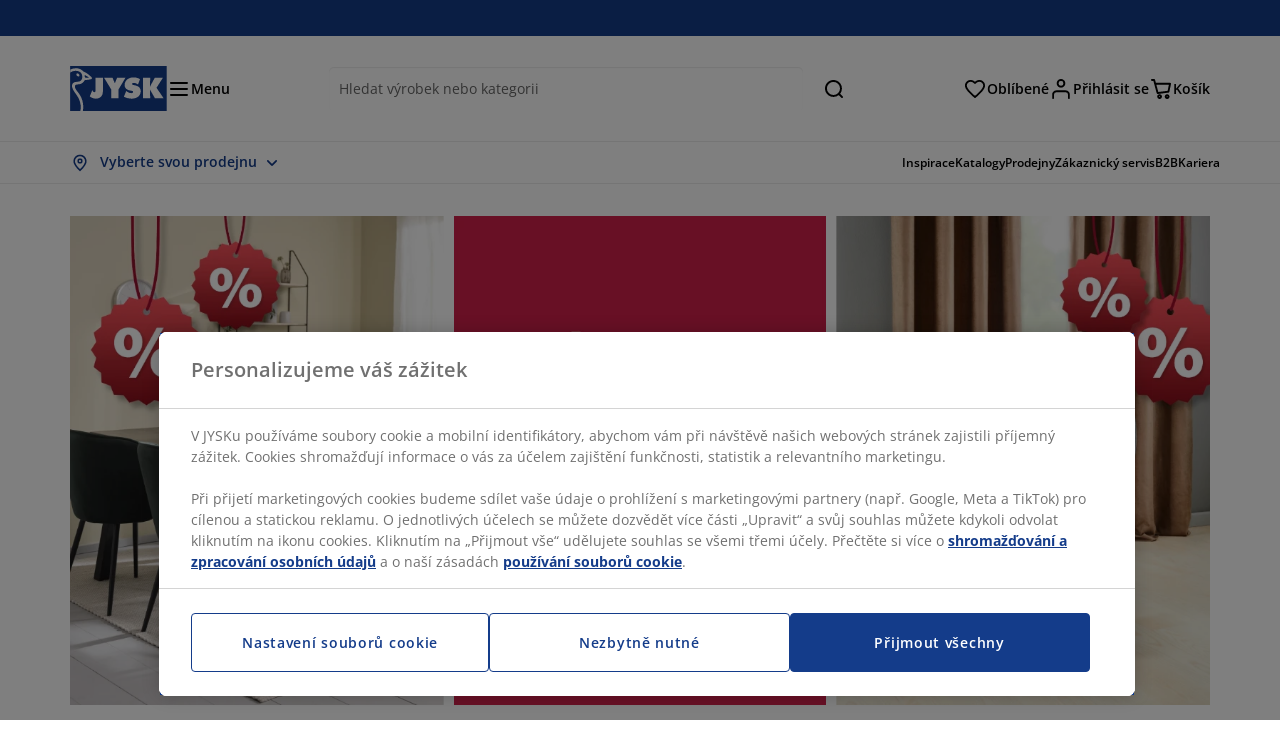

--- FILE ---
content_type: text/html; charset=UTF-8
request_url: https://jysk.cz/?page=45
body_size: 59336
content:

<!doctype html>
<html lang='cs-CZ' dir='ltr'  >
  <head profile="http://www.w3.org/1999/xhtml/vocab">
    <meta charset="utf-8">
    <title>JYSK | Nábytek do vašeho domova - Vždy skvělá nabídka ✓</title>
      <link rel="preconnect" href="//cdn-eu.dynamicyield.com" />
  <link rel="preconnect" href="//st-eu.dynamicyield.com" />
  <link rel="preconnect" href="//rcom-eu.dynamicyield.com" />
  <link rel="dns-prefetch" href="//cdn-eu.dynamicyield.com" />
  <link rel="dns-prefetch" href="//st-eu.dynamicyield.com" />
  <link rel="dns-prefetch" href="//rcom-eu.dynamicyield.com" />
              <!-- Start Google Consent Mode Script -->
      <script type="text/javascript">
        window.dataLayer = window.dataLayer || [];

        function gtag () {
          dataLayer.push(arguments);
        }

        gtag('consent', 'default', {
          ad_storage: 'denied',
          analytics_storage: 'denied',
          wait_for_update: 500,
        });
        gtag('set', 'ads_data_redaction', true);
      </script>
      <!-- End Google Consent Mode Script -->
    
        <script type="text/javascript">
      function getCookie(name) {
        var re = new RegExp(name + "=([^;]+)");
        var value = re.exec(document.cookie);
        return (value != null) ? decodeURI(value[1]) : null;
      }
    </script>

              <script type="text/javascript">
        window.DY = window.DY || {};
                  window.DY.recommendationContext = JSON.parse('{"type":"HOMEPAGE","lng":"cs_CZ"}');
        
                function handle1stPartyCookie(consent) {
          const valueDyid = getCookie('_dyid');
          const valueDyidServer = getCookie('_dyid_server');
          if (consent) {
            if (valueDyid && valueDyidServer === null) {
              const xhr = new XMLHttpRequest();
              xhr.open("POST", "/dy/first-party", true);
              xhr.setRequestHeader("Content-Type", "text/plain");
              xhr.send(valueDyid);
            }
          }
        }
        
        function updateConsentAcceptedStatus(newConsentStatus) {
                    window.DY.userActiveConsent = {accepted: typeof newConsentStatus === "undefined" ? false : newConsentStatus};
          DYO.ActiveConsent.updateConsentAcceptedStatus(newConsentStatus);
          window.localStorage.setItem("userActiveConsent", typeof newConsentStatus !== "undefined" ? newConsentStatus.toString() : "false");
          handle1stPartyCookie(window.DY.userActiveConsent.accepted);
        }

                        const userActiveConsent = window.localStorage.getItem("userActiveConsent");
        window.DY.userActiveConsent = { accepted: userActiveConsent !== null ? userActiveConsent === "true" : false };

                                    window.addEventListener("OneTrustGroupsUpdated", event => {
            const newConsentStatus = event.detail.includes("C0004");
            updateConsentAcceptedStatus(newConsentStatus);
          });
                      </script>
      <script type="text/javascript" src="//cdn-eu.dynamicyield.com/api/9881194/api_dynamic.js"></script>
      <script type="text/javascript" src="//cdn-eu.dynamicyield.com/api/9881194/api_static.js"></script>
    
    <link rel="preload" as="font" href="/themes/custom/jysk_bootstrap/fonts/open_sans/open-sans-v40-cyrillic_cyrillic-ext_greek_greek-ext_latin_latin-ext-600.woff2" type="font/woff2" crossorigin>
<link rel="preload" as="font" href="/themes/custom/jysk_bootstrap/fonts/open_sans/open-sans-v40-cyrillic_cyrillic-ext_greek_greek-ext_latin_latin-ext-700.woff2" type="font/woff2" crossorigin>
<link rel="preload" as="font" href="/themes/custom/jysk_bootstrap/fonts/open_sans/open-sans-v40-cyrillic_cyrillic-ext_greek_greek-ext_latin_latin-ext-regular.woff2" type="font/woff2" crossorigin>


          <meta name='format-detection' content='telephone=no'>
                <meta charset="utf-8" />
<noscript><style>form.antibot * :not(.antibot-message) { display: none !important; }</style>
</noscript><script type="text/javascript" src="https://cdn.cookielaw.org/scripttemplates/otSDKStub.js" data-domain-script="01951307-ee75-7d30-ab8e-9b74bb5e2862" data-language="cs-CZ" charset="UTF-8"></script>
<style>/* @see https://github.com/aFarkas/lazysizes#broken-image-symbol */.js img.image-lazyload:not([src]) { visibility: hidden; }/* @see https://github.com/aFarkas/lazysizes#automatically-setting-the-sizes-attribute */.js img.lazyloaded[data-sizes=auto] { display: block; width: 100%; }</style>
<meta name="description" content="V JYSKu najdete skvělé nabídky na vše pro váš domov. Prohlédněte si naše nabídky a inspirujte se ✓ Nakupujte online nebo se zastavte na nejbližší prodejně ✓" />
<link rel="canonical" href="https://jysk.cz/" />
<link rel="shortlink" href="https://jysk.cz/home" />
<meta name="Generator" content="Drupal 10 (https://www.drupal.org)" />
<meta name="MobileOptimized" content="width" />
<meta name="HandheldFriendly" content="true" />
<meta name="viewport" content="width=device-width, initial-scale=1.0" />
<meta name="msapplication-TileColor" content="#da532c" />
<meta name="msapplication-config" content="/themes/custom/jysk_bootstrap/favicon/browserconfig.xml" />
<meta name="theme-color" content="#243a86" />
<link rel="icon" href="/themes/custom/jysk_bootstrap/favicon.ico" type="image/vnd.microsoft.icon" />
<link rel="android-chrome-192x192" href="/themes/custom/jysk_bootstrap/favicon/android-chrome-192x192.png" type="image/png" sizes="" />
<link rel="apple-touch-icon" href="/themes/custom/jysk_bootstrap/favicon/apple-touch-icon_167x167.png" type="image/png" sizes="167x167" />
<link rel="favicon-32x32" href="/themes/custom/jysk_bootstrap/favicon/favicon-32x32.png" type="image/png" sizes="" />
<link rel="mstile-150x150" href="/themes/custom/jysk_bootstrap/favicon/mstile-150x150.png" type="image/png" sizes="" />
<link rel="favicon-16x16" href="/themes/custom/jysk_bootstrap/favicon/favicon-16x16.png" type="image/png" sizes="" />
<link rel="apple-touch-icon" href="/themes/custom/jysk_bootstrap/favicon/apple-touch-icon_180x180.png" type="image/png" sizes="180x180" />
<link rel="icon" href="/themes/custom/jysk_bootstrap/favicon/icon_192x192.png" type="image/png" sizes="192x192" />
<link rel="apple-touch-icon" href="/themes/custom/jysk_bootstrap/favicon/apple-touch-icon_152x152.png" type="image/png" sizes="152x152" />
<link rel="android-chrome-512x512" href="/themes/custom/jysk_bootstrap/favicon/android-chrome-512x512.png" type="image/png" sizes="" />
<link rel="icon" href="/themes/custom/jysk_bootstrap/favicon/icon_128x128.png" type="image/png" sizes="128x128" />
<link rel="apple-touch-icon" href="/themes/custom/jysk_bootstrap/favicon/apple-touch-icon.png" type="image/png" sizes="" />
<link rel="manifest" crossorigin="use-credentials" href="/themes/custom/jysk_bootstrap/favicon/site.webmanifest" />
<link rel="mask-icon" href="/themes/custom/jysk_bootstrap/favicon/safari-pinned-tab.svg" color="#143c8a" />
<link rel="preconnect" href="https://cdnjs.cloudflare.com" crossorigin />

    <link rel="stylesheet" media="all" href="/sites/jysk.cz/files/css/css_1KBSkabGekTRkwzZ8sjoqyFRpqJTUACIsdsFgY2_wTw.css?delta=0&amp;language=cs&amp;theme=jysk_bootstrap&amp;include=[base64]" />
<link rel="stylesheet" media="all" href="/sites/jysk.cz/files/css/css_6OhScgV-z2Y8ssBEQIM20wGBk4hM0fH-deo9RHNbrpM.css?delta=1&amp;language=cs&amp;theme=jysk_bootstrap&amp;include=[base64]" />

    <script> var dataLayer = window.dataLayer || []; </script>

          <!-- Google Tag Manager -->
      <script >(function(w,d,s,l,i){w[l]=w[l]||[];w[l].push({'gtm.start':
            new Date().getTime(),event:'gtm.js'});var f=d.getElementsByTagName(s)[0],
          j=d.createElement(s),dl=l!='dataLayer'?'&l='+l:'';j.async=true;j.src=
          'https://www.googletagmanager.com/gtm.js?id='+i+dl;f.parentNode.insertBefore(j,f);
        })(window,document,'script','dataLayer','GTM-KM45937F');
      </script>
      <!-- End Google Tag Manager -->
        <script type="application/json" data-drupal-selector="drupal-settings-json">{"path":{"baseUrl":"\/","pathPrefix":"","currentPath":"home","currentPathIsAdmin":false,"isFront":true,"currentLanguage":"cs","currentQuery":{"page":"45"}},"pluralDelimiter":"\u0003","suppressDeprecationErrors":true,"ajaxPageState":{"libraries":"[base64]","theme":"jysk_bootstrap","theme_token":null},"ajaxTrustedUrl":[],"jysk_react":{"checkout":{"online_sales":1,"click_collect":1,"giftcard_redeem":true,"coupon_redeem":true,"drop_shipment":0,"store_stock":1,"district_selection":null,"show_direct_store_phone_number":null,"b2b":false,"stores_atp_url":"\/websapapi\/shops\/atp\/","stores_atp_url_v2":"\/websapapi\/api\/v2\/atp\/stores\/","stores_with_stock_url":"\/websapapi\/api\/v2\/atp\/onlineWithStoreStatus\/","articles_per_store":"\/websapapi\/shops\/atp\/bundle\/","currency":"CZK","currency_iso":null,"showRecycling":false,"dynamic_dc":null},"customer":{"base_url":"https:\/\/jysk.cz\/","wishlist":1},"newsletter":{"terms_url":"\/pravidla-a-podminky#9","policy_terms_url":"\/pravidla-a-podminky#8"},"domain":{"catalog":"PC_COM_CZ","domainCode":"cz","country_code":"CZ","sales_org":1006,"show_stock_status":1,"phoneNumber":"+420 228 884 565","phoneNumberUrl":"+420228884565","siteName":"\u010cesk\u00e9 republiky"},"site_configuration":{"show_coupon_codes":false,"price_unit_format":""},"solrUrl":"https:\/\/jysk.cz\/products\/json\/main_cz\/","img_prefix":"\/\/cdn1.jysk.com\/","wss_b2b_enabled":false,"isB2BNewsletterEnabled":true,"wss_b2b_show_header_icon":true,"domain_code":"cz","backend_environment_type":"wss","novaPoshtaKey":"","postCoderKey":"","ask_zipcode":0,"enable_product_review":true,"online_atp_url":"\/websapapi\/online\/atp","recaptcha_site_key":"6LfawnUUAAAAANXcpn1PDiNdS7waG3kT7RSs_Fpb","adjust_buttons":null,"rating_enabled":true,"language_2_letter_code":"cs","elastic_search_url":"\/service\/search","is_new_checkout_flow":1,"general_notice_bar":"","wss_zip_validation_bypass":0,"faq_allowed_file_extensions":["png","jpg","jpeg","gif","pdf","doc","docx","heic"],"black_friday_theme_enabled":false,"dy_account_id":"9881194"},"jyskSvgIconsPath":"\/themes\/custom\/jysk_bootstrap\/images\/gfx\/icons\/icons.svg#","jysk":{"sliderTime":3000,"lazyload":{"threshold":400,"effect":"fadeIn","placeholder":"\/themes\/custom\/jysk_bootstrap\/images\/bg-lazy-loading.png"},"sales_org":1006,"language":"cs","catalogs":{"cs":"PC_COM_CZ"}},"wordBreakDelimiter":"\u0026shy;","jysk_promo_chat":{"styleBgColor":" style=\u0022background-color: #F1F1F1\u0022","idleTime":"6000","body":"\n            \u003Cdiv class=\u0022field field--name-body field--type-text-with-summary field--label-hidden field--item\u0022\u003E\u003Ch2\u003E\u003Cspan style\u003ER\u00e1di V\u00e1m pom\u016f\u017eeme\u003C\/span\u003E\u003C\/h2\u003E\n\n\u003Cp\u003E\u003Cimg alt data-entity-type=\u0022file\u0022 data-entity-uuid=\u0022b7fe26bc-60af-443b-986c-8b4b604c503b\u0022 height=\u0022100\u0022 src=\u0022\/sites\/jysk.cz\/files\/wysiwyg\/shared\/Pics\/customerservice\/chat-popup-customer-service-girls.png\u0022 width=\u0022100\u0022 loading=\u0022lazy\u0022\u003E\u003C\/p\u003E\n\n\u003Cp\u003E\u003Cspan style\u003EM\u00e1te n\u011bjak\u00e9 ot\u00e1zky nebo pot\u0159ebujete pomoci p\u0159i hled\u00e1n\u00ed spr\u00e1vn\u00e9ho v\u00fdrobku?\u003C\/span\u003E\u003C\/p\u003E\n\n\u003Cp\u003E\u003Cspan style\u003E\u003Ca class=\u0022btn chat-btn salesforce-chat-secondary-control\u0022 href=\u0022#\u0022 title=\u0022Zah\u00e1jit chat\u0022\u003EZah\u00e1jit chat\u003C\/a\u003E\u003C\/span\u003E\u003C\/p\u003E\u003C\/div\u003E\n      ","daysPass":"7","productViews":"10"},"jysk_store":{"nearest_stores_amount":3,"country":"CZ","region":"Czech"},"lazy":{"lazysizes":{"lazyClass":"image-lazyload","loadedClass":"lazyloaded","loadingClass":"lazyloading","preloadClass":"lazypreload","errorClass":"lazyerror","autosizesClass":"lazyautosizes","srcAttr":"data-src","srcsetAttr":"data-srcset","sizesAttr":"data-sizes","minSize":40,"customMedia":[],"init":true,"expFactor":1.5,"hFac":0.80000000000000004,"loadMode":2,"loadHidden":true,"ricTimeout":0,"throttleDelay":125,"plugins":[]},"placeholderSrc":"","preferNative":true,"minified":true,"libraryPath":"\/libraries\/lazysizes"},"webform":{"dialog":{"options":{"narrow":{"title":"Narrow","width":600},"normal":{"title":"Normal","width":800},"wide":{"title":"Wide","width":1000}}}},"ckeditorAccordion":{"accordionStyle":{"collapseAll":1,"keepRowsOpen":null,"animateAccordionOpenAndClose":1,"openTabsWithHash":1,"allowHtmlInTitles":0}},"bootstrap":{"forms_has_error_value_toggle":1,"popover_enabled":1,"popover_animation":1,"popover_auto_close":1,"popover_container":"body","popover_content":"","popover_delay":"0","popover_html":0,"popover_placement":"right","popover_selector":"","popover_title":"","popover_trigger":"click","tooltip_enabled":1,"tooltip_animation":1,"tooltip_container":"body","tooltip_delay":"0","tooltip_html":0,"tooltip_placement":"auto left","tooltip_selector":"","tooltip_trigger":"hover"},"jysk_recommendation":{"blocks":{"3a9de855bc16a95f8518":{"id":"customer_recently_viewed_products","label":"","label_display":"visible","provider":"jysk_recommendation","title":"Ned\u00e1vno zhl\u00e9dnut\u00e9","count_items":16,"style":"carousel","items":4,"view_mode":"teaser_recently_viewed","block_id":"3a9de855bc16a95f8518"}}},"jsk":{"language":"cs"},"environment":"prod","jysk_google_translate":{"serviceEndpoint":"\/services\/google_translate"},"wss_payment_labels":{"Products":{"selector":".product-details-page","products":""}},"productStatus":{"new":"01","newOnline":"02","active":"11","activeAlloc":"12","discontinued":"21","tmpOrderBlock":"31","reservedForSales":"32","procuredArticles":"41","onlineOnly":"42","dropShipment":"51","markedForDeletion":"81","notInSboss":"91"},"jyskChat":{"enabled":1,"account_id":"001w000001CNH9DAAX","account_name":"CZ Customers","deployment_id":"5721r000000TYVw","id":"5731r000000TZ4R","language":"","organization_id":"00Dw0000000l1Kc","deployment_url":"https:\/\/jysk.my.salesforce.com\/embeddedservice\/5.0\/esw.min.js","chat_url":"https:\/\/d.la1-c2-frf.salesforceliveagent.com\/chat","salesforce_url":"https:\/\/jysk.my.salesforce.com","content_url":"https:\/\/c.la1-c2-frf.salesforceliveagent.com\/content","endpoint_url":"https:\/\/jysk.my.salesforce-sites.com\/chat","snap_in_name":"Jysk_Snap_ins","esw_live_agent_dev_name":"EmbeddedServiceLiveAgent_Parent04I1r000000CaZGEA0_16b76326b6b","checkConsent":true},"dataLayerPageType":["homePage"],"dataLayer":"{\u0022productLazyLoadCarousel\u0022:{\u0022name\u0022:\u0022productLazyLoadCarousel\u0022,\u0022data\u0022:{\u0022event\u0022:\u0022ecommerceevent\u0022,\u0022eventCategory\u0022:\u0022ecommerce\u0022,\u0022eventAction\u0022:\u0022@carousel_name\u0022,\u0022eventLabel\u0022:\u0022ProductRecommendation\u0022,\u0022ecommerce\u0022:{\u0022currencyCode\u0022:\u0022CZK\u0022,\u0022impressions\u0022:\u0022@carousel_impressions\u0022}},\u0022reset\u0022:0,\u0022events\u0022:[\u0022product-lazy-load-carousel\u0022]},\u0022productVariants\u0022:{\u0022name\u0022:\u0022productVariants\u0022,\u0022data\u0022:{\u0022event\u0022:\u0022selectVariant\u0022,\u0022eventCategory\u0022:\u0022ecommerce\u0022,\u0022eventLabel\u0022:\u0022ProductVariants\u0022,\u0022attributeType\u0022:\u0022@attributeType\u0022,\u0022attributeValue\u0022:\u0022@attributeValue\u0022},\u0022reset\u0022:0,\u0022events\u0022:[\u0022selectVariant\u0022]},\u0022UpsellingSidebar\u0022:{\u0022name\u0022:\u0022UpsellingSidebar\u0022,\u0022data\u0022:{\u0022event\u0022:\u0022ecommerceevent\u0022,\u0022eventCategory\u0022:\u0022ecommerce\u0022,\u0022eventAction\u0022:\u0022@eventAction\u0022,\u0022eventLabel\u0022:\u0022ProductRecommendation\u0022,\u0022recommendationCategory\u0022:\u0022@recommendationCategory\u0022,\u0022ecommerce\u0022:{\u0022currencyCode\u0022:\u0022CZK\u0022,\u0022impressions\u0022:\u0022@product_teasers\u0022}},\u0022reset\u0022:0,\u0022events\u0022:[\u0022UpsellingSidebar\u0022]},\u0022emptySearchPage\u0022:{\u0022name\u0022:\u0022emptySearchPage\u0022,\u0022data\u0022:{\u0022pageType\u0022:\u0022nullSearchPage\u0022,\u0022loggedIn\u0022:\u0022%js dataLayerLoggedIn() js%\u0022,\u0022userId\u0022:\u0022%js dataLayerUserId() js%\u0022,\u0022country\u0022:\u0022Czech\u0022,\u0022language\u0022:\u0022cs\u0022},\u0022reset\u0022:0,\u0022events\u0022:[\u0022search-page-no-results\u0022]},\u0022homePage\u0022:{\u0022name\u0022:\u0022homePage\u0022,\u0022data\u0022:{\u0022pageType\u0022:\u0022homePage\u0022,\u0022loggedIn\u0022:\u0022%js dataLayerLoggedIn() js%\u0022,\u0022userId\u0022:\u0022%js dataLayerUserId() js%\u0022,\u0022country\u0022:\u0022Czech\u0022,\u0022language\u0022:\u0022cs\u0022},\u0022reset\u0022:0,\u0022events\u0022:[\u0022homePage\u0022]},\u0022giftcard-add\u0022:{\u0022name\u0022:\u0022giftcard-add\u0022,\u0022data\u0022:{\u0022event\u0022:\u0022ecommerceevent\u0022,\u0022eventCategory\u0022:\u0022ecommerce\u0022,\u0022eventAction\u0022:\u0022product add to cart\u0022,\u0022ecommerce\u0022:{\u0022currencyCode\u0022:\u0022CZK\u0022,\u0022add\u0022:{\u0022products\u0022:\u0022@giftcard_object\u0022}}},\u0022reset\u0022:0,\u0022events\u0022:[\u0022giftcard-add\u0022]},\u0022giftcard-remove\u0022:{\u0022name\u0022:\u0022giftcard-remove\u0022,\u0022data\u0022:{\u0022event\u0022:\u0022ecommerceevent\u0022,\u0022eventCategory\u0022:\u0022ecommerce\u0022,\u0022eventAction\u0022:\u0022product remove from cart\u0022,\u0022ecommerce\u0022:{\u0022currencyCode\u0022:\u0022CZK\u0022,\u0022remove\u0022:{\u0022products\u0022:\u0022@giftcard_object\u0022}}},\u0022reset\u0022:0,\u0022events\u0022:[\u0022giftcard-remove\u0022]},\u0022cancelPageCC\u0022:{\u0022name\u0022:\u0022cancelPageCC\u0022,\u0022data\u0022:{\u0022pageType\u0022:\u0022@pageName\u0022,\u0022loggedIn\u0022:\u0022%js dataLayerLoggedIn() js%\u0022,\u0022userId\u0022:\u0022%js dataLayerUserId() js%\u0022,\u0022country\u0022:\u0022Czech\u0022,\u0022language\u0022:\u0022cs\u0022},\u0022reset\u0022:0,\u0022events\u0022:[\u0022cancelPageCC\u0022]},\u0022add-to-cart\u0022:{\u0022name\u0022:\u0022add-to-cart\u0022,\u0022data\u0022:{\u0022event\u0022:\u0022ecommerceevent\u0022,\u0022eventCategory\u0022:\u0022ecommerce\u0022,\u0022eventAction\u0022:\u0022product add to cart\u0022,\u0022ecommerce\u0022:{\u0022currencyCode\u0022:\u0022CZK\u0022,\u0022add\u0022:\u0022@product_quantity_update\u0022}},\u0022reset\u0022:0,\u0022events\u0022:[\u0022add-to-cart\u0022]},\u0022remove-from-cart\u0022:{\u0022name\u0022:\u0022remove-from-cart\u0022,\u0022data\u0022:{\u0022event\u0022:\u0022ecommerceevent\u0022,\u0022eventCategory\u0022:\u0022ecommerce\u0022,\u0022eventAction\u0022:\u0022product remove from cart\u0022,\u0022ecommerce\u0022:{\u0022currencyCode\u0022:\u0022CZK\u0022,\u0022remove\u0022:\u0022@product_quantity_update\u0022}},\u0022reset\u0022:0,\u0022events\u0022:[\u0022remove-from-cart\u0022]},\u0022sync-cart\u0022:{\u0022name\u0022:\u0022sync-cart\u0022,\u0022data\u0022:{\u0022event\u0022:\u0022sync_cart\u0022,\u0022ecommerce\u0022:{\u0022currency\u0022:\u0022CZK\u0022,\u0022value\u0022:\u0022@price\u0022,\u0022items\u0022:\u0022@articles\u0022,\u0022continuous_basket_id\u0022:\u0022@continuous_basket_id\u0022}},\u0022reset\u0022:0,\u0022events\u0022:[\u0022sync-cart\u0022]},\u0022product-teaser-click\u0022:{\u0022name\u0022:\u0022product-teaser-click\u0022,\u0022data\u0022:{\u0022event\u0022:\u0022ecommerceevent\u0022,\u0022eventCategory\u0022:\u0022ecommerce\u0022,\u0022eventAction\u0022:\u0022product click\u0022,\u0022ecommerce\u0022:{\u0022currencyCode\u0022:\u0022CZK\u0022,\u0022click\u0022:\u0022@product_teaser_click\u0022}},\u0022reset\u0022:0,\u0022events\u0022:[\u0022product-teaser-click\u0022]},\u0022filter-reset\u0022:{\u0022name\u0022:\u0022filter-reset\u0022,\u0022data\u0022:{\u0022event\u0022:\u0022event\u0022,\u0022eventCategory\u0022:\u0022filter\u0022,\u0022eventAction\u0022:\u0022reset\u0022},\u0022reset\u0022:0,\u0022events\u0022:[\u0022filter-reset\u0022]},\u0022filters-sort-default\u0022:{\u0022name\u0022:\u0022filters-sort-default\u0022,\u0022data\u0022:{\u0022event\u0022:\u0022event\u0022,\u0022eventCategory\u0022:\u0022sorting\u0022,\u0022eventAction\u0022:\u0022default\u0022,\u0022eventLabel\u0022:\u0022@filters_sort_default\u0022},\u0022reset\u0022:1,\u0022events\u0022:[\u0022product-teasers\u0022,\u0022filters-sort-default\u0022]},\u0022filters-sort-change\u0022:{\u0022name\u0022:\u0022filters-sort-change\u0022,\u0022data\u0022:{\u0022event\u0022:\u0022event\u0022,\u0022eventCategory\u0022:\u0022sorting\u0022,\u0022eventAction\u0022:\u0022changed\u0022,\u0022eventLabel\u0022:\u0022@filters_sort_change\u0022},\u0022reset\u0022:0,\u0022events\u0022:[\u0022filters-sort-change\u0022]},\u0022filters-change\u0022:{\u0022name\u0022:\u0022filters-change\u0022,\u0022data\u0022:{\u0022event\u0022:\u0022event\u0022,\u0022eventCategory\u0022:\u0022filter\u0022,\u0022eventAction\u0022:\u0022@filters_change_action\u0022,\u0022eventLabel\u0022:\u0022@filters_change_label\u0022,\u0022filterValue\u0022:\u0022@filters_change_value\u0022},\u0022reset\u0022:0,\u0022events\u0022:[\u0022filters-change\u0022]},\u0022edlpPage\u0022:{\u0022name\u0022:\u0022edlpPage\u0022,\u0022data\u0022:{\u0022pageType\u0022:\u0022homePage\u0022,\u0022loggedIn\u0022:\u0022%js dataLayerLoggedIn() js%\u0022,\u0022userId\u0022:\u0022%js dataLayerUserId() js%\u0022,\u0022country\u0022:\u0022Czech\u0022,\u0022language\u0022:\u0022cs\u0022,\u0022ecommerce\u0022:{\u0022currencyCode\u0022:\u0022CZK\u0022,\u0022impressions\u0022:\u0022@product_teasers\u0022}},\u0022reset\u0022:0,\u0022events\u0022:[\u0022product-teasers\u0022,\u0022edlpPage\u0022]},\u0022campaignsPage\u0022:{\u0022name\u0022:\u0022campaignsPage\u0022,\u0022data\u0022:{\u0022pageType\u0022:\u0022homePage\u0022,\u0022loggedIn\u0022:\u0022%js dataLayerLoggedIn() js%\u0022,\u0022userId\u0022:\u0022%js dataLayerUserId() js%\u0022,\u0022country\u0022:\u0022Czech\u0022,\u0022language\u0022:\u0022cs\u0022,\u0022ecommerce\u0022:{\u0022currencyCode\u0022:\u0022CZK\u0022,\u0022impressions\u0022:\u0022@product_teasers\u0022}},\u0022reset\u0022:0,\u0022events\u0022:[\u0022product-teasers\u0022,\u0022campaignsPage\u0022]},\u0022outletPage\u0022:{\u0022name\u0022:\u0022outletPage\u0022,\u0022data\u0022:{\u0022pageType\u0022:\u0022homePage\u0022,\u0022loggedIn\u0022:\u0022%js dataLayerLoggedIn() js%\u0022,\u0022userId\u0022:\u0022%js dataLayerUserId() js%\u0022,\u0022country\u0022:\u0022Czech\u0022,\u0022language\u0022:\u0022cs\u0022,\u0022ecommerce\u0022:{\u0022currencyCode\u0022:\u0022CZK\u0022,\u0022impressions\u0022:\u0022@product_teasers\u0022}},\u0022reset\u0022:0,\u0022events\u0022:[\u0022product-teasers\u0022,\u0022outletPage\u0022]},\u0022blogPageMain\u0022:{\u0022name\u0022:\u0022blogPageMain\u0022,\u0022data\u0022:{\u0022pageType\u0022:\u0022blogPage\u0022,\u0022loggedIn\u0022:\u0022%js dataLayerLoggedIn() js%\u0022,\u0022userId\u0022:\u0022%js dataLayerUserId() js%\u0022,\u0022country\u0022:\u0022Czech\u0022,\u0022language\u0022:\u0022cs\u0022},\u0022reset\u0022:0,\u0022events\u0022:[\u0022blogPageMain\u0022]},\u0022virtualPageView\u0022:{\u0022name\u0022:\u0022virtualPageView\u0022,\u0022data\u0022:{\u0022event\u0022:\u0022virtualPageView\u0022,\u0022virtualPagePath\u0022:\u0022@virtual_page_path\u0022,\u0022virtualPageTitle\u0022:\u0022@virtual_page_title\u0022,\u0022virtualPageType\u0022:\u0022@virtual_page_type\u0022},\u0022reset\u0022:0,\u0022events\u0022:[\u0022virtualPageView\u0022]},\u0022guidePageMain\u0022:{\u0022name\u0022:\u0022guidePageMain\u0022,\u0022data\u0022:{\u0022pageType\u0022:\u0022guidePage\u0022,\u0022loggedIn\u0022:\u0022%js dataLayerLoggedIn() js%\u0022,\u0022userId\u0022:\u0022%js dataLayerUserId() js%\u0022,\u0022country\u0022:\u0022Czech\u0022,\u0022language\u0022:\u0022cs\u0022},\u0022reset\u0022:0,\u0022events\u0022:[\u0022guidePageMain\u0022]},\u0022guidePageTerm\u0022:{\u0022name\u0022:\u0022guidePageTerm\u0022,\u0022data\u0022:{\u0022pageType\u0022:\u0022guidePage\u0022,\u0022loggedIn\u0022:\u0022%js dataLayerLoggedIn() js%\u0022,\u0022userId\u0022:\u0022%js dataLayerUserId() js%\u0022,\u0022country\u0022:\u0022Czech\u0022,\u0022language\u0022:\u0022cs\u0022},\u0022reset\u0022:0,\u0022events\u0022:[\u0022guidePageTerm\u0022]},\u0022guidePageNode\u0022:{\u0022name\u0022:\u0022guidePageNode\u0022,\u0022data\u0022:{\u0022pageType\u0022:\u0022guidePage\u0022,\u0022loggedIn\u0022:\u0022%js dataLayerLoggedIn() js%\u0022,\u0022userId\u0022:\u0022%js dataLayerUserId() js%\u0022,\u0022country\u0022:\u0022Czech\u0022,\u0022language\u0022:\u0022cs\u0022},\u0022reset\u0022:0,\u0022events\u0022:[\u0022guidePageNode\u0022]},\u0022productFamilyPage\u0022:{\u0022name\u0022:\u0022productFamilyPage\u0022,\u0022data\u0022:{\u0022pageType\u0022:\u0022productFamilyPage\u0022,\u0022loggedIn\u0022:\u0022%js dataLayerLoggedIn() js%\u0022,\u0022userId\u0022:\u0022%js dataLayerUserId() js%\u0022,\u0022country\u0022:\u0022Czech\u0022,\u0022language\u0022:\u0022cs\u0022,\u0022ecommerce\u0022:{\u0022currencyCode\u0022:\u0022CZK\u0022,\u0022impressions\u0022:\u0022@product_teasers\u0022}},\u0022reset\u0022:0,\u0022events\u0022:[\u0022product-teasers\u0022,\u0022productFamilyPage\u0022]},\u0022defaultPageReact\u0022:{\u0022name\u0022:\u0022defaultPageReact\u0022,\u0022data\u0022:{\u0022pageType\u0022:\u0022defaultPage\u0022,\u0022loggedIn\u0022:\u0022%js dataLayerLoggedIn() js%\u0022,\u0022userId\u0022:\u0022%js dataLayerUserId() js%\u0022,\u0022country\u0022:\u0022Czech\u0022,\u0022language\u0022:\u0022cs\u0022},\u0022reset\u0022:0,\u0022events\u0022:[\u0022customer-page\u0022]},\u0022customerLoginEvent\u0022:{\u0022name\u0022:\u0022customerLoginEvent\u0022,\u0022data\u0022:{\u0022pageType\u0022:\u0022defaultPage\u0022,\u0022loggedIn\u0022:\u0022%js dataLayerLoggedIn() js%\u0022,\u0022userId\u0022:\u0022@userUuid\u0022,\u0022email\u0022:\u0022@email\u0022,\u0022country\u0022:\u0022Czech\u0022,\u0022language\u0022:\u0022cs\u0022},\u0022reset\u0022:0,\u0022events\u0022:[\u0022customer-login-event\u0022]},\u0022drupalPageLogout\u0022:{\u0022name\u0022:\u0022drupalPageLogout\u0022,\u0022data\u0022:{\u0022pageType\u0022:\u0022homePage\u0022,\u0022loggedIn\u0022:\u0022false\u0022,\u0022userId\u0022:\u0022anonymous\u0022,\u0022country\u0022:\u0022Czech\u0022,\u0022language\u0022:\u0022cs\u0022},\u0022reset\u0022:0,\u0022events\u0022:[\u0022drupal-page-logout\u0022]},\u0022customerAutoLogout\u0022:{\u0022name\u0022:\u0022customerAutoLogout\u0022,\u0022data\u0022:{\u0022pageType\u0022:\u0022defaultPage\u0022,\u0022loggedIn\u0022:\u0022false\u0022,\u0022userId\u0022:\u0022anonymous\u0022,\u0022country\u0022:\u0022Czech\u0022,\u0022language\u0022:\u0022cs\u0022},\u0022reset\u0022:0,\u0022events\u0022:[\u0022CUSTOMER_AUTO_LOGOUT\u0022]},\u0022addToWishlist\u0022:{\u0022name\u0022:\u0022addToWishlist\u0022,\u0022data\u0022:{\u0022event\u0022:\u0022add_to_wishlist\u0022,\u0022ecommerce\u0022:{\u0022currency\u0022:\u0022CZK\u0022,\u0022value\u0022:\u0022@add_to_wishlist_price\u0022,\u0022items\u0022:[\u0022@add_to_wishlist_items\u0022]}},\u0022reset\u0022:0,\u0022events\u0022:[\u0022add-to-wishlist\u0022]},\u0022wishlistRemove\u0022:{\u0022name\u0022:\u0022wishlistRemove\u0022,\u0022data\u0022:{\u0022event\u0022:\u0022event\u0022,\u0022eventCategory\u0022:\u0022wishlist\u0022,\u0022eventAction\u0022:\u0022remove product\u0022,\u0022eventLabel\u0022:\u0022@wssID | @name\u0022,\u0022eventValue\u0022:\u0022%js @price !== \u00270.01\u0027 ? @price : \u0027\u0027 js%\u0022,\u0022brand\u0022:\u0022@brand\u0022,\u0022category\u0022:\u0022@category\u0022},\u0022reset\u0022:0,\u0022events\u0022:[\u0022@jysk-wishlist\\\/WISHLIST_DELETE\u0022]},\u0022wishListPage\u0022:{\u0022name\u0022:\u0022wishListPage\u0022,\u0022data\u0022:{\u0022pageType\u0022:\u0022wishListPage\u0022,\u0022loggedIn\u0022:\u0022true\u0022,\u0022userId\u0022:\u0022%js dataLayerUserId() js%\u0022,\u0022country\u0022:\u0022Czech\u0022,\u0022language\u0022:\u0022cs\u0022,\u0022ecommerce\u0022:{\u0022currencyCode\u0022:\u0022CZK\u0022,\u0022impressions\u0022:\u0022%js tokens_values.map(function(v, i) { return {name: v.title, id: v.articleId, price: v.price, list: \u0027wishListPage\u0027, position: i+1}; }) js%\u0022}},\u0022reset\u0022:0,\u0022events\u0022:[\u0022wishlist-page\u0022]},\u0022NCFcheckoutPage1\u0022:{\u0022name\u0022:\u0022NCFcheckoutPage1\u0022,\u0022data\u0022:{\u0022pageType\u0022:\u0022checkoutPage1\u0022,\u0022basketType\u0022:\u0022@basketType\u0022,\u0022loggedIn\u0022:\u0022%js dataLayerLoggedIn() js%\u0022,\u0022userId\u0022:\u0022%js dataLayerUserId() js%\u0022,\u0022country\u0022:\u0022Czech\u0022,\u0022language\u0022:\u0022cs\u0022,\u0022event\u0022:\u0022checkoutEvent\u0022,\u0022ecommerce\u0022:{\u0022currencyCode\u0022:\u0022CZK\u0022,\u0022checkout\u0022:{\u0022actionField\u0022:{\u0022step\u0022:1},\u0022products\u0022:\u0022@orderlines_short\u0022}}},\u0022reset\u0022:0,\u0022events\u0022:[\u0022@jysk-checkout\\\/CHECKOUT_BASKET_VIEW\u0022]},\u0022NCFemptyBasket\u0022:{\u0022name\u0022:\u0022NCFemptyBasket\u0022,\u0022data\u0022:{\u0022pageType\u0022:\u0022emptyBasketPage\u0022,\u0022loggedIn\u0022:\u0022%js dataLayerLoggedIn() js%\u0022,\u0022userId\u0022:\u0022%js dataLayerUserId() js%\u0022,\u0022country\u0022:\u0022Czech\u0022,\u0022language\u0022:\u0022cs\u0022},\u0022reset\u0022:0,\u0022events\u0022:[\u0022@jysk-checkout\\\/CHECKOUT_EMPTY_BASKET_VIEW\u0022]},\u0022NCFcheckoutPage2\u0022:{\u0022name\u0022:\u0022NCFcheckoutPage2\u0022,\u0022data\u0022:{\u0022pageType\u0022:\u0022checkoutPage2\u0022,\u0022basketType\u0022:\u0022@basketType\u0022,\u0022loggedIn\u0022:\u0022%js dataLayerLoggedIn() js%\u0022,\u0022userId\u0022:\u0022%js dataLayerUserId() js%\u0022,\u0022country\u0022:\u0022Czech\u0022,\u0022language\u0022:\u0022cs\u0022,\u0022event\u0022:\u0022checkoutEvent\u0022,\u0022ecommerce\u0022:{\u0022currencyCode\u0022:\u0022CZK\u0022,\u0022checkout\u0022:{\u0022actionField\u0022:{\u0022step\u0022:2,\u0022action\u0022:\u0022checkout\u0022},\u0022products\u0022:\u0022@orderlines_short\u0022}}},\u0022reset\u0022:0,\u0022events\u0022:[\u0022@jysk-checkout\\\/CHECKOUT_SELECT_DELIVERY\u0022]},\u0022NCFcheckoutPage3\u0022:{\u0022name\u0022:\u0022NCFcheckoutPage3\u0022,\u0022data\u0022:{\u0022pageType\u0022:\u0022@checkoutPageType\u0022,\u0022basketType\u0022:\u0022@basketType\u0022,\u0022loggedIn\u0022:\u0022%js dataLayerLoggedIn() js%\u0022,\u0022userId\u0022:\u0022%js dataLayerUserId() js%\u0022,\u0022country\u0022:\u0022Czech\u0022,\u0022language\u0022:\u0022cs\u0022,\u0022event\u0022:\u0022checkoutEvent\u0022,\u0022ecommerce\u0022:{\u0022currencyCode\u0022:\u0022CZK\u0022,\u0022checkout\u0022:{\u0022actionField\u0022:{\u0022step\u0022:\u0022@pageCheckoutStep\u0022,\u0022action\u0022:\u0022checkout\u0022},\u0022products\u0022:\u0022@orderlines_short\u0022}}},\u0022reset\u0022:0,\u0022events\u0022:[\u0022@jysk-checkout\\\/CHECKOUT_SAVE_ADDRESS\u0022]},\u0022NCFcheckoutPage4\u0022:{\u0022name\u0022:\u0022NCFcheckoutPage4\u0022,\u0022data\u0022:{\u0022pageType\u0022:\u0022checkoutPage4\u0022,\u0022basketType\u0022:\u0022@basketType\u0022,\u0022loggedIn\u0022:\u0022%js dataLayerLoggedIn() js%\u0022,\u0022userId\u0022:\u0022%js dataLayerUserId() js%\u0022,\u0022country\u0022:\u0022Czech\u0022,\u0022language\u0022:\u0022cs\u0022,\u0022event\u0022:\u0022checkoutEvent\u0022,\u0022ecommerce\u0022:{\u0022currencyCode\u0022:\u0022CZK\u0022,\u0022checkout\u0022:{\u0022actionField\u0022:{\u0022step\u0022:4,\u0022action\u0022:\u0022checkout\u0022},\u0022products\u0022:\u0022@orderlines_short\u0022}}},\u0022reset\u0022:0,\u0022events\u0022:[\u0022@jysk-checkout\\\/CHECKOUT_SAVE_PAYMENT\u0022]},\u0022NCFtransactionPage\u0022:{\u0022name\u0022:\u0022NCFtransactionPage\u0022,\u0022data\u0022:{\u0022pageType\u0022:\u0022transactionPage\u0022,\u0022basketType\u0022:\u0022@basketType\u0022,\u0022loggedIn\u0022:\u0022%js dataLayerLoggedIn() js%\u0022,\u0022userId\u0022:\u0022%js dataLayerUserId() js%\u0022,\u0022country\u0022:\u0022Czech\u0022,\u0022language\u0022:\u0022cs\u0022,\u0022firstName\u0022:\u0022@firstName\u0022,\u0022lastName\u0022:\u0022@lastName\u0022,\u0022email\u0022:\u0022@email\u0022,\u0022phoneNumber\u0022:\u0022@phoneNumber\u0022,\u0022homeAddress\u0022:\u0022@homeAddress\u0022,\u0022event\u0022:\u0022checkoutEvent\u0022,\u0022ecommerce\u0022:{\u0022currencyCode\u0022:\u0022CZK\u0022,\u0022purchase\u0022:{\u0022actionField\u0022:\u0022@transaction_order_values\u0022,\u0022products\u0022:\u0022@orderlines_short\u0022}}},\u0022reset\u0022:0,\u0022events\u0022:[\u0022@jysk-checkout\\\/CHECKOUT_RECEIPT_PAGE\u0022]},\u0022NCFdelivery-action\u0022:{\u0022name\u0022:\u0022NCFdelivery-action\u0022,\u0022data\u0022:{\u0022event\u0022:\u0022ecommerceevent\u0022,\u0022eventCategory\u0022:\u0022ecommerce\u0022,\u0022eventAction\u0022:\u0022checkout option step 1\u0022,\u0022eventLabel\u0022:\u0022@delivery_action\u0022,\u0022ecommerce\u0022:{\u0022checkout_option\u0022:{\u0022actionField\u0022:{\u0022step\u0022:1,\u0022option\u0022:\u0022@delivery_action\u0022}}}},\u0022reset\u0022:0,\u0022events\u0022:[\u0022NCFdeliveryAction\u0022]},\u0022NCFpayment-action\u0022:{\u0022name\u0022:\u0022NCFpayment-action\u0022,\u0022data\u0022:{\u0022event\u0022:\u0022ecommerceevent\u0022,\u0022eventCategory\u0022:\u0022ecommerce\u0022,\u0022eventAction\u0022:\u0022checkout option step 3\u0022,\u0022eventLabel\u0022:\u0022@payment_action\u0022,\u0022ecommerce\u0022:{\u0022checkout_option\u0022:{\u0022actionField\u0022:{\u0022step\u0022:3,\u0022option\u0022:\u0022@payment_action\u0022}}}},\u0022reset\u0022:0,\u0022events\u0022:[\u0022NCFpaymentAction\u0022]},\u0022NCF-add-to-cart\u0022:{\u0022name\u0022:\u0022NCF-add-to-cart\u0022,\u0022data\u0022:{\u0022event\u0022:\u0022ecommerceevent\u0022,\u0022eventCategory\u0022:\u0022ecommerce\u0022,\u0022eventAction\u0022:\u0022product add to cart\u0022,\u0022ecommerce\u0022:{\u0022currencyCode\u0022:\u0022CZK\u0022,\u0022add\u0022:\u0022@product_quantity_update\u0022},\u0022basket\u0022:\u0022@articles\u0022},\u0022reset\u0022:0,\u0022events\u0022:[\u0022NCF-add-to-cart\u0022]},\u0022NCF-remove-from-cart\u0022:{\u0022name\u0022:\u0022NCF-remove-from-cart\u0022,\u0022data\u0022:{\u0022event\u0022:\u0022ecommerceevent\u0022,\u0022eventCategory\u0022:\u0022ecommerce\u0022,\u0022eventAction\u0022:\u0022product remove from cart\u0022,\u0022ecommerce\u0022:{\u0022currencyCode\u0022:\u0022CZK\u0022,\u0022remove\u0022:\u0022@product_quantity_update\u0022},\u0022basket\u0022:\u0022@articles\u0022},\u0022reset\u0022:0,\u0022events\u0022:[\u0022NCF-remove-from-cart\u0022]},\u0022NCF-sync-cart\u0022:{\u0022name\u0022:\u0022NCF-sync-cart\u0022,\u0022data\u0022:{\u0022event\u0022:\u0022sync_cart\u0022,\u0022ecommerce\u0022:{\u0022currency\u0022:\u0022CZK\u0022,\u0022value\u0022:\u0022@price\u0022,\u0022items\u0022:\u0022@articles\u0022,\u0022continuous_basket_id\u0022:\u0022@continuous_basket_id\u0022}},\u0022reset\u0022:0,\u0022events\u0022:[\u0022NCF-sync-cart\u0022]},\u0022NCF-convert-online-order-to-CC\u0022:{\u0022name\u0022:\u0022NCF-convert-online-order-to-CC\u0022,\u0022data\u0022:{\u0022event\u0022:\u0022event\u0022,\u0022eventCategory\u0022:\u0022Click \u0026 Collect Convert Banner\u0022,\u0022eventAction\u0022:\u0022Clicked\u0022,\u0022eventLabel\u0022:\u0022Yes, move products\u0022},\u0022reset\u0022:0,\u0022events\u0022:[\u0022@jysk-checkout\\\/CHECKOUT_CONVERT_ORDERLINES\u0022]},\u0022NCF-refuse-convert-online-order-to-CC\u0022:{\u0022name\u0022:\u0022NCF-refuse-convert-online-order-to-CC\u0022,\u0022data\u0022:{\u0022event\u0022:\u0022event\u0022,\u0022eventCategory\u0022:\u0022Click \u0026 Collect Convert Banner\u0022,\u0022eventAction\u0022:\u0022Clicked\u0022,\u0022eventLabel\u0022:\u0022No thanks\u0022},\u0022reset\u0022:0,\u0022events\u0022:[\u0022@jysk-checkout\\\/CHECKOUT_DISPLAY_CONVERT_ORDERLINES_MODAL\u0022]},\u0022NCF-close-convert-online-order-to-CC\u0022:{\u0022name\u0022:\u0022NCF-close-convert-online-order-to-CC\u0022,\u0022data\u0022:{\u0022event\u0022:\u0022event\u0022,\u0022eventCategory\u0022:\u0022Click \u0026 Collect Convert Banner\u0022,\u0022eventAction\u0022:\u0022Clicked\u0022,\u0022eventLabel\u0022:\u0022Closed\u0022},\u0022reset\u0022:0,\u0022events\u0022:[\u0022@jysk-checkout\\\/CHECKOUT_CLOSE_CONVERT_ORDERLINES\u0022]},\u0022NCF-convert-online-order-to-CC-popup-view\u0022:{\u0022name\u0022:\u0022NCF-convert-online-order-to-CC-popup-view\u0022,\u0022data\u0022:{\u0022event\u0022:\u0022event\u0022,\u0022eventCategory\u0022:\u0022Click \u0026 Collect Convert Banner\u0022,\u0022eventAction\u0022:\u0022Viewed\u0022},\u0022reset\u0022:0,\u0022events\u0022:[\u0022MODAL_CONVERT_ONLINE_ORDER_TO_CC\u0022]},\u0022NCF-giftcard\u0022:{\u0022name\u0022:\u0022NCF-giftcard\u0022,\u0022data\u0022:{\u0022event\u0022:\u0022ecommerceevent\u0022,\u0022eventCategory\u0022:\u0022ecommerce\u0022,\u0022eventAction\u0022:\u0022@giftcard_event\u0022,\u0022ecommerce\u0022:{\u0022currencyCode\u0022:\u0022CZK\u0022,\u0022add\u0022:{\u0022products\u0022:\u0022@giftcard_product\u0022}}},\u0022reset\u0022:0,\u0022events\u0022:[\u0022NCF-giftcard\u0022]},\u0022PromotionPush\u0022:{\u0022name\u0022:\u0022PromotionPush\u0022,\u0022data\u0022:{\u0022event\u0022:\u0022event\u0022,\u0022eventCategory\u0022:\u0022PromotionPush\u0022,\u0022eventAction\u0022:\u0022@promotion_push\u0022,\u0022eventLabel\u0022:\u0022@promotion_push_url\u0022},\u0022reset\u0022:0,\u0022events\u0022:[\u0022promotion-push\u0022]},\u0022ChatPromotionPush\u0022:{\u0022name\u0022:\u0022ChatPromotionPush\u0022,\u0022data\u0022:{\u0022event\u0022:\u0022event\u0022,\u0022eventCategory\u0022:\u0022ChatPromotionPush\u0022,\u0022eventAction\u0022:\u0022@chat_promotion_push\u0022,\u0022eventLabel\u0022:\u0022@chat_promotion_push_url\u0022},\u0022reset\u0022:0,\u0022events\u0022:[\u0022chat-promotion-push\u0022]},\u0022NCF-error-messages\u0022:{\u0022name\u0022:\u0022NCF-error-messages\u0022,\u0022data\u0022:{\u0022event\u0022:\u0022event\u0022,\u0022eventCategory\u0022:\u0022Checkout Form Errors\u0022,\u0022eventAction\u0022:\u0022@basketType\u0022,\u0022eventLabel\u0022:\u0022@errorMessage\u0022},\u0022reset\u0022:0,\u0022events\u0022:[\u0022NCF-error-messages\u0022]},\u0022NCF-Cancel-Click-Collect\u0022:{\u0022name\u0022:\u0022NCF-Cancel-Click-Collect\u0022,\u0022data\u0022:{\u0022event\u0022:\u0022event\u0022,\u0022eventCategory\u0022:\u0022Cancelled Order\u0022,\u0022eventAction\u0022:\u0022Clicked\u0022,\u0022eventLabel\u0022:\u0022Cancel Click \u0026 Collect\u0022},\u0022reset\u0022:0,\u0022events\u0022:[\u0022CHECKOUT_CANCEL_CC_ORDER\u0022]},\u0022NCF-Cancelled-Order-View\u0022:{\u0022name\u0022:\u0022NCF-Cancelled-Order-View\u0022,\u0022data\u0022:{\u0022event\u0022:\u0022event\u0022,\u0022eventCategory\u0022:\u0022Cancelled Order\u0022,\u0022eventAction\u0022:\u0022Viewed\u0022},\u0022reset\u0022:0,\u0022events\u0022:[\u0022CHECKOUT_PAYMENT_CANCELLED\u0022]},\u0022NCF-Go-To-Payment\u0022:{\u0022name\u0022:\u0022NCF-Go-To-Payment\u0022,\u0022data\u0022:{\u0022event\u0022:\u0022event\u0022,\u0022eventCategory\u0022:\u0022Cancelled Order\u0022,\u0022eventAction\u0022:\u0022Clicked\u0022,\u0022eventLabel\u0022:\u0022Go to payment\u0022},\u0022reset\u0022:0,\u0022events\u0022:[\u0022CHECKOUT_GO_TO_PAYMENT\u0022]},\u0022NCF-Edit-Order\u0022:{\u0022name\u0022:\u0022NCF-Edit-Order\u0022,\u0022data\u0022:{\u0022event\u0022:\u0022event\u0022,\u0022eventCategory\u0022:\u0022Cancelled Order\u0022,\u0022eventAction\u0022:\u0022Clicked\u0022,\u0022eventLabel\u0022:\u0022Edit order\u0022},\u0022reset\u0022:0,\u0022events\u0022:[\u0022CHECKOUT_EDIT_ORDER\u0022]},\u0022product-pager-click\u0022:{\u0022name\u0022:\u0022product-pager-click\u0022,\u0022data\u0022:{\u0022event\u0022:\u0022ecommerceevent\u0022,\u0022eventCategory\u0022:\u0022ecommerce\u0022,\u0022eventAction\u0022:\u0022product impressions - pagination\u0022,\u0022eventNonInteraction\u0022:\u0022true\u0022,\u0022ecommerce\u0022:{\u0022currencyCode\u0022:\u0022CZK\u0022,\u0022impressions\u0022:\u0022@product_teasers\u0022}},\u0022reset\u0022:1,\u0022events\u0022:[\u0022product-teasers-pagination\u0022,\u0022ajax-solr-page\u0022]},\u0022videoPage\u0022:{\u0022name\u0022:\u0022videoPage\u0022,\u0022data\u0022:{\u0022pageType\u0022:\u0022videoPage\u0022,\u0022loggedIn\u0022:\u0022%js dataLayerLoggedIn() js%\u0022,\u0022userId\u0022:\u0022%js dataLayerUserId() js%\u0022,\u0022country\u0022:\u0022Czech\u0022,\u0022language\u0022:\u0022cs\u0022},\u0022reset\u0022:0,\u0022events\u0022:[\u0022videoPage\u0022]},\u0022frontBannerSlide\u0022:{\u0022name\u0022:\u0022frontBannerSlide\u0022,\u0022data\u0022:{\u0022event\u0022:\u0022event\u0022,\u0022eventCategory\u0022:\u0022Frontpage slider\u0022,\u0022eventAction\u0022:\u0022View\u0022,\u0022eventLabel\u0022:\u0022@position\u0022},\u0022reset\u0022:0,\u0022events\u0022:[\u0022front-banner-slide\u0022]},\u0022frontBannerClick\u0022:{\u0022name\u0022:\u0022frontBannerClick\u0022,\u0022data\u0022:{\u0022event\u0022:\u0022event\u0022,\u0022eventCategory\u0022:\u0022Frontpage slider\u0022,\u0022eventAction\u0022:\u0022Click\u0022,\u0022eventLabel\u0022:\u0022@position\u0022},\u0022reset\u0022:0,\u0022events\u0022:[\u0022front-banner-click\u0022]},\u0022back-in-stock\u0022:{\u0022name\u0022:\u0022back-in-stock\u0022,\u0022data\u0022:{\u0022event\u0022:\u0022backInStockEvent\u0022,\u0022eventCategory\u0022:\u0022Back in stock\u0022,\u0022eventAction\u0022:\u0022Notification signup @status\u0022,\u0022eventLabel\u0022:\u0022@article_id | @article_name\u0022,\u0022email\u0022:\u0022@email\u0022,\u0022pageType\u0022:\u0022homePage\u0022},\u0022reset\u0022:0,\u0022events\u0022:[\u0022back-in-stock\u0022]},\u0022newsletter\u0022:{\u0022name\u0022:\u0022newsletter\u0022,\u0022data\u0022:{\u0022event\u0022:\u0022newsletterEvent\u0022,\u0022eventCategory\u0022:\u0022Newsletter\u0022,\u0022eventAction\u0022:\u0022Newsletter signup @status\u0022,\u0022eventLabel\u0022:\u0022@newsletter_placement\u0022,\u0022email\u0022:\u0022@email\u0022,\u0022pageType\u0022:\u0022homePage\u0022},\u0022reset\u0022:0,\u0022events\u0022:[\u0022newsletter\u0022]},\u0022recommended-accessories-powerstep\u0022:{\u0022name\u0022:\u0022recommended-accessories-powerstep\u0022,\u0022data\u0022:{\u0022event\u0022:\u0022ecommerceevent\u0022,\u0022eventCategory\u0022:\u0022ecommerce\u0022,\u0022eventAction\u0022:\u0022@carousel_name\u0022,\u0022eventLabel\u0022:\u0022ProductRecommendation\u0022,\u0022ecommerce\u0022:{\u0022currencyCode\u0022:\u0022CZK\u0022,\u0022impressions\u0022:\u0022@carousel_impressions\u0022}},\u0022reset\u0022:0,\u0022events\u0022:[\u0022recommended-accessories-powerstep\u0022]},\u0022create-account\u0022:{\u0022name\u0022:\u0022create-account\u0022,\u0022data\u0022:{\u0022event\u0022:\u0022create_account\u0022,\u0022userId\u0022:\u0022%js dataLayerUserId() js%\u0022,\u0022email\u0022:\u0022@email\u0022},\u0022reset\u0022:0,\u0022events\u0022:[\u0022create-account\u0022]},\u0022create-account-b2b\u0022:{\u0022name\u0022:\u0022create-account-b2b\u0022,\u0022data\u0022:{\u0022event\u0022:\u0022create_account_b2b\u0022,\u0022userId\u0022:\u0022%js dataLayerUserId() js%\u0022,\u0022email\u0022:\u0022@email\u0022},\u0022reset\u0022:0,\u0022events\u0022:[\u0022create-account-b2b\u0022]}}","exchangeRate":24.358139999999999,"googleapis_maps_key":"AIzaSyDKtsO9f9kgc6aQofo_QidA9DXyx2rtni4","jysk_react_ssr":{"globalSettings":{"language":"cs","catalog":"PC_COM_CZ","wordBreakDelimiter":"\u0026shy;","solrUrl":"https:\/\/jysk.cz\/products\/json\/main_cz\/","baseUrl":"https:\/\/jysk.cz\/","languagePrefix":null,"exchangeRate":24.358139999999999,"dataLayerPageType":["homePage"],"disablePrerender":false,"districtSelection":false,"showDirectStorePhoneNumber":false,"secondaryPriceEnabled":false,"showVATText":false,"domainCode":"cz","languageCode":"cs-cz","multiLingual":false,"newsletterB2cLayoutVertical":0,"showRecyclingCheckout":false,"salesOrganisationID":1006,"storePortProximityURL":"\/storeport\/proximity\/","onlineBasketEnabled":true,"clickAndCollectEnabled":true,"storeStockEnabled":true,"showStockStatus":true,"storesWithStockATPURL":"\/websapapi\/api\/v2\/atp\/onlineWithStoreStatus\/","dcATPURL":"\/websapapi\/api\/v2\/atp\/dc\/","dcSupplyURL":"\/dc\/v1\/supplying?salesOrg=","dcDeterminationURL":"\/dc\/v1\/determination?salesOrg=","discountB2B":8,"isNewCheckoutFlow":true,"wssZipValidationBypass":false,"campaignColor":"","jyskCookieManagementPlatform":"one_trust","useSimplifiedB2BForm":false,"greatOfferNotificationThreshold":null,"b2bEmail":null,"dynamicDCEnabled":false,"searchServiceEnabled":false,"dynamicYield":{"apiKey":"9ffd6ee87e3c8b251e9574bbc28a9c544c03195e0e54608c993511970144d554"}}},"user":{"uid":0,"permissionsHash":"ffdc413fd16c87de2e2b6d148f29084b3e84e577ce3cd6c42a94d4e9a91e9b6b"}}</script>
<script src="/sites/jysk.cz/files/js/js_UGD7i2onGaCKxy5nTVKBLQgnPaBNTHIwZ2E_v63TaSQ.js?scope=header&amp;delta=0&amp;language=cs&amp;theme=jysk_bootstrap&amp;include=[base64]"></script>
<script src="/modules/custom/jysk_chat/js/jysk_chat.js?v=1.4" defer type="text/javascript"></script>
<script src="https://cdn.jsdelivr.net/npm/js-cookie@3.0.5/dist/js.cookie.min.js"></script>
<script src="/sites/jysk.cz/files/js/js_A-vicQuv02tBelQ_6aLPy6DWfjXY4WGw7kZOHhUhqeY.js?scope=header&amp;delta=3&amp;language=cs&amp;theme=jysk_bootstrap&amp;include=[base64]"></script>

                  <script type="text/javascript">
        window.addEventListener('OneTrustGroupsUpdated', function() {
          // C0002 is the code for statistics consent.
          if (OnetrustActiveGroups.includes('C0002')) {
            ;window.NREUM||(NREUM={});NREUM.init={distributed_tracing:{enabled:true},privacy:{cookies_enabled:true},ajax:{deny_list:["bam.eu01.nr-data.net"]}};

            ;NREUM.loader_config={accountID:"3891385",trustKey:"",agentID:"538759583",licenseKey:"NRJS-533bb03be325e6bb299",applicationID:"538759583"};
            ;NREUM.info={beacon:"bam.eu01.nr-data.net",errorBeacon:"bam.eu01.nr-data.net",licenseKey:"NRJS-533bb03be325e6bb299",applicationID:"538759583",sa:1};
            ;/*! For license information please see nr-loader-spa-1.296.0.min.js.LICENSE.txt */
            (()=>{var e,t,r={8122:(e,t,r)=>{"use strict";r.d(t,{a:()=>i});var n=r(944);function i(e,t){try{if(!e||"object"!=typeof e)return(0,n.R)(3);if(!t||"object"!=typeof t)return(0,n.R)(4);const r=Object.create(Object.getPrototypeOf(t),Object.getOwnPropertyDescriptors(t)),o=0===Object.keys(r).length?e:r;for(let a in o)if(void 0!==e[a])try{if(null===e[a]){r[a]=null;continue}Array.isArray(e[a])&&Array.isArray(t[a])?r[a]=Array.from(new Set([...e[a],...t[a]])):"object"==typeof e[a]&&"object"==typeof t[a]?r[a]=i(e[a],t[a]):r[a]=e[a]}catch(e){r[a]||(0,n.R)(1,e)}return r}catch(e){(0,n.R)(2,e)}}},2555:(e,t,r)=>{"use strict";r.d(t,{D:()=>s,f:()=>a});var n=r(384),i=r(8122);const o={beacon:n.NT.beacon,errorBeacon:n.NT.errorBeacon,licenseKey:void 0,applicationID:void 0,sa:void 0,queueTime:void 0,applicationTime:void 0,ttGuid:void 0,user:void 0,account:void 0,product:void 0,extra:void 0,jsAttributes:{},userAttributes:void 0,atts:void 0,transactionName:void 0,tNamePlain:void 0};function a(e){try{return!!e.licenseKey&&!!e.errorBeacon&&!!e.applicationID}catch(e){return!1}}const s=e=>(0,i.a)(e,o)},9324:(e,t,r)=>{"use strict";r.d(t,{F3:()=>i,Xs:()=>o,Yq:()=>a,xv:()=>n});const n="1.296.0",i="PROD",o="CDN",a="^2.0.0-alpha.18"},6154:(e,t,r)=>{"use strict";r.d(t,{A4:()=>s,OF:()=>d,RI:()=>i,WN:()=>h,bv:()=>o,gm:()=>a,lR:()=>f,m:()=>u,mw:()=>c,sb:()=>l});var n=r(1863);const i="undefined"!=typeof window&&!!window.document,o="undefined"!=typeof WorkerGlobalScope&&("undefined"!=typeof self&&self instanceof WorkerGlobalScope&&self.navigator instanceof WorkerNavigator||"undefined"!=typeof globalThis&&globalThis instanceof WorkerGlobalScope&&globalThis.navigator instanceof WorkerNavigator),a=i?window:"undefined"!=typeof WorkerGlobalScope&&("undefined"!=typeof self&&self instanceof WorkerGlobalScope&&self||"undefined"!=typeof globalThis&&globalThis instanceof WorkerGlobalScope&&globalThis),s="complete"===a?.document?.readyState,c=Boolean("hidden"===a?.document?.visibilityState),u=""+a?.location,d=/iPad|iPhone|iPod/.test(a.navigator?.userAgent),l=d&&"undefined"==typeof SharedWorker,f=(()=>{const e=a.navigator?.userAgent?.match(/Firefox[/\s](\d+\.\d+)/);return Array.isArray(e)&&e.length>=2?+e[1]:0})(),h=Date.now()-(0,n.t)()},7295:(e,t,r)=>{"use strict";r.d(t,{Xv:()=>a,gX:()=>i,iW:()=>o});var n=[];function i(e){if(!e||o(e))return!1;if(0===n.length)return!0;for(var t=0;t<n.length;t++){var r=n[t];if("*"===r.hostname)return!1;if(s(r.hostname,e.hostname)&&c(r.pathname,e.pathname))return!1}return!0}function o(e){return void 0===e.hostname}function a(e){if(n=[],e&&e.length)for(var t=0;t<e.length;t++){let r=e[t];if(!r)continue;0===r.indexOf("http://")?r=r.substring(7):0===r.indexOf("https://")&&(r=r.substring(8));const i=r.indexOf("/");let o,a;i>0?(o=r.substring(0,i),a=r.substring(i)):(o=r,a="");let[s]=o.split(":");n.push({hostname:s,pathname:a})}}function s(e,t){return!(e.length>t.length)&&t.indexOf(e)===t.length-e.length}function c(e,t){return 0===e.indexOf("/")&&(e=e.substring(1)),0===t.indexOf("/")&&(t=t.substring(1)),""===e||e===t}},3241:(e,t,r)=>{"use strict";r.d(t,{W:()=>o});var n=r(6154);const i="newrelic";function o(e={}){try{n.gm.dispatchEvent(new CustomEvent(i,{detail:e}))}catch(e){}}},1687:(e,t,r)=>{"use strict";r.d(t,{Ak:()=>u,Ze:()=>f,x3:()=>d});var n=r(3241),i=r(7836),o=r(3606),a=r(860),s=r(2646);const c={};function u(e,t){const r={staged:!1,priority:a.P3[t]||0};l(e),c[e].get(t)||c[e].set(t,r)}function d(e,t){e&&c[e]&&(c[e].get(t)&&c[e].delete(t),p(e,t,!1),c[e].size&&h(e))}function l(e){if(!e)throw new Error("agentIdentifier required");c[e]||(c[e]=new Map)}function f(e="",t="feature",r=!1){if(l(e),!e||!c[e].get(t)||r)return p(e,t);c[e].get(t).staged=!0,h(e)}function h(e){const t=Array.from(c[e]);t.every((([e,t])=>t.staged))&&(t.sort(((e,t)=>e[1].priority-t[1].priority)),t.forEach((([t])=>{c[e].delete(t),p(e,t)})))}function p(e,t,r=!0){const a=e?i.ee.get(e):i.ee,c=o.i.handlers;if(!a.aborted&&a.backlog&&c){if((0,n.W)({agentIdentifier:e,type:"lifecycle",name:"drain",feature:t}),r){const e=a.backlog[t],r=c[t];if(r){for(let t=0;e&&t<e.length;++t)g(e[t],r);Object.entries(r).forEach((([e,t])=>{Object.values(t||{}).forEach((t=>{t[0]?.on&&t[0]?.context()instanceof s.y&&t[0].on(e,t[1])}))}))}}a.isolatedBacklog||delete c[t],a.backlog[t]=null,a.emit("drain-"+t,[])}}function g(e,t){var r=e[1];Object.values(t[r]||{}).forEach((t=>{var r=e[0];if(t[0]===r){var n=t[1],i=e[3],o=e[2];n.apply(i,o)}}))}},7836:(e,t,r)=>{"use strict";r.d(t,{P:()=>s,ee:()=>c});var n=r(384),i=r(8990),o=r(2646),a=r(5607);const s="nr@context:".concat(a.W),c=function e(t,r){var n={},a={},d={},l=!1;try{l=16===r.length&&u.initializedAgents?.[r]?.runtime.isolatedBacklog}catch(e){}var f={on:p,addEventListener:p,removeEventListener:function(e,t){var r=n[e];if(!r)return;for(var i=0;i<r.length;i++)r[i]===t&&r.splice(i,1)},emit:function(e,r,n,i,o){!1!==o&&(o=!0);if(c.aborted&&!i)return;t&&o&&t.emit(e,r,n);var s=h(n);g(e).forEach((e=>{e.apply(s,r)}));var u=v()[a[e]];u&&u.push([f,e,r,s]);return s},get:m,listeners:g,context:h,buffer:function(e,t){const r=v();if(t=t||"feature",f.aborted)return;Object.entries(e||{}).forEach((([e,n])=>{a[n]=t,t in r||(r[t]=[])}))},abort:function(){f._aborted=!0,Object.keys(f.backlog).forEach((e=>{delete f.backlog[e]}))},isBuffering:function(e){return!!v()[a[e]]},debugId:r,backlog:l?{}:t&&"object"==typeof t.backlog?t.backlog:{},isolatedBacklog:l};return Object.defineProperty(f,"aborted",{get:()=>{let e=f._aborted||!1;return e||(t&&(e=t.aborted),e)}}),f;function h(e){return e&&e instanceof o.y?e:e?(0,i.I)(e,s,(()=>new o.y(s))):new o.y(s)}function p(e,t){n[e]=g(e).concat(t)}function g(e){return n[e]||[]}function m(t){return d[t]=d[t]||e(f,t)}function v(){return f.backlog}}(void 0,"globalEE"),u=(0,n.Zm)();u.ee||(u.ee=c)},2646:(e,t,r)=>{"use strict";r.d(t,{y:()=>n});class n{constructor(e){this.contextId=e}}},9908:(e,t,r)=>{"use strict";r.d(t,{d:()=>n,p:()=>i});var n=r(7836).ee.get("handle");function i(e,t,r,i,o){o?(o.buffer([e],i),o.emit(e,t,r)):(n.buffer([e],i),n.emit(e,t,r))}},3606:(e,t,r)=>{"use strict";r.d(t,{i:()=>o});var n=r(9908);o.on=a;var i=o.handlers={};function o(e,t,r,o){a(o||n.d,i,e,t,r)}function a(e,t,r,i,o){o||(o="feature"),e||(e=n.d);var a=t[o]=t[o]||{};(a[r]=a[r]||[]).push([e,i])}},3878:(e,t,r)=>{"use strict";function n(e,t){return{capture:e,passive:!1,signal:t}}function i(e,t,r=!1,i){window.addEventListener(e,t,n(r,i))}function o(e,t,r=!1,i){document.addEventListener(e,t,n(r,i))}r.d(t,{DD:()=>o,jT:()=>n,sp:()=>i})},5607:(e,t,r)=>{"use strict";r.d(t,{W:()=>n});const n=(0,r(9566).bz)()},9566:(e,t,r)=>{"use strict";r.d(t,{LA:()=>s,ZF:()=>c,bz:()=>a,el:()=>u});var n=r(6154);const i="xxxxxxxx-xxxx-4xxx-yxxx-xxxxxxxxxxxx";function o(e,t){return e?15&e[t]:16*Math.random()|0}function a(){const e=n.gm?.crypto||n.gm?.msCrypto;let t,r=0;return e&&e.getRandomValues&&(t=e.getRandomValues(new Uint8Array(30))),i.split("").map((e=>"x"===e?o(t,r++).toString(16):"y"===e?(3&o()|8).toString(16):e)).join("")}function s(e){const t=n.gm?.crypto||n.gm?.msCrypto;let r,i=0;t&&t.getRandomValues&&(r=t.getRandomValues(new Uint8Array(e)));const a=[];for(var s=0;s<e;s++)a.push(o(r,i++).toString(16));return a.join("")}function c(){return s(16)}function u(){return s(32)}},2614:(e,t,r)=>{"use strict";r.d(t,{BB:()=>a,H3:()=>n,g:()=>u,iL:()=>c,tS:()=>s,uh:()=>i,wk:()=>o});const n="NRBA",i="SESSION",o=144e5,a=18e5,s={STARTED:"session-started",PAUSE:"session-pause",RESET:"session-reset",RESUME:"session-resume",UPDATE:"session-update"},c={SAME_TAB:"same-tab",CROSS_TAB:"cross-tab"},u={OFF:0,FULL:1,ERROR:2}},1863:(e,t,r)=>{"use strict";function n(){return Math.floor(performance.now())}r.d(t,{t:()=>n})},7485:(e,t,r)=>{"use strict";r.d(t,{D:()=>i});var n=r(6154);function i(e){if(0===(e||"").indexOf("data:"))return{protocol:"data"};try{const t=new URL(e,location.href),r={port:t.port,hostname:t.hostname,pathname:t.pathname,search:t.search,protocol:t.protocol.slice(0,t.protocol.indexOf(":")),sameOrigin:t.protocol===n.gm?.location?.protocol&&t.host===n.gm?.location?.host};return r.port&&""!==r.port||("http:"===t.protocol&&(r.port="80"),"https:"===t.protocol&&(r.port="443")),r.pathname&&""!==r.pathname?r.pathname.startsWith("/")||(r.pathname="/".concat(r.pathname)):r.pathname="/",r}catch(e){return{}}}},944:(e,t,r)=>{"use strict";r.d(t,{R:()=>i});var n=r(3241);function i(e,t){"function"==typeof console.debug&&(console.debug("New Relic Warning: https://github.com/newrelic/newrelic-browser-agent/blob/main/docs/warning-codes.md#".concat(e),t),(0,n.W)({agentIdentifier:null,drained:null,type:"data",name:"warn",feature:"warn",data:{code:e,secondary:t}}))}},5701:(e,t,r)=>{"use strict";r.d(t,{B:()=>o,t:()=>a});var n=r(3241);const i=new Set,o={};function a(e,t){const r=t.agentIdentifier;o[r]??={},e&&"object"==typeof e&&(i.has(r)||(t.ee.emit("rumresp",[e]),o[r]=e,i.add(r),(0,n.W)({agentIdentifier:r,loaded:!0,drained:!0,type:"lifecycle",name:"load",feature:void 0,data:e})))}},8990:(e,t,r)=>{"use strict";r.d(t,{I:()=>i});var n=Object.prototype.hasOwnProperty;function i(e,t,r){if(n.call(e,t))return e[t];var i=r();if(Object.defineProperty&&Object.keys)try{return Object.defineProperty(e,t,{value:i,writable:!0,enumerable:!1}),i}catch(e){}return e[t]=i,i}},6389:(e,t,r)=>{"use strict";function n(e,t=500,r={}){const n=r?.leading||!1;let i;return(...r)=>{n&&void 0===i&&(e.apply(this,r),i=setTimeout((()=>{i=clearTimeout(i)}),t)),n||(clearTimeout(i),i=setTimeout((()=>{e.apply(this,r)}),t))}}function i(e){let t=!1;return(...r)=>{t||(t=!0,e.apply(this,r))}}r.d(t,{J:()=>i,s:()=>n})},1910:(e,t,r)=>{"use strict";r.d(t,{i:()=>o});var n=r(944);const i=new Map;function o(...e){return e.every((e=>{if(i.has(e))return i.get(e);const t="function"==typeof e&&e.toString().includes("[native code]");return t||(0,n.R)(64,e?.name||e?.toString()),i.set(e,t),t}))}},3304:(e,t,r)=>{"use strict";r.d(t,{A:()=>o});var n=r(7836);const i=()=>{const e=new WeakSet;return(t,r)=>{if("object"==typeof r&&null!==r){if(e.has(r))return;e.add(r)}return r}};function o(e){try{return JSON.stringify(e,i())??""}catch(e){try{n.ee.emit("internal-error",[e])}catch(e){}return""}}},3496:(e,t,r)=>{"use strict";function n(e){return!e||!(!e.licenseKey||!e.applicationID)}function i(e,t){return!e||e.licenseKey===t.info.licenseKey&&e.applicationID===t.info.applicationID}r.d(t,{A:()=>i,I:()=>n})},5289:(e,t,r)=>{"use strict";r.d(t,{GG:()=>o,Qr:()=>s,sB:()=>a});var n=r(3878);function i(){return"undefined"==typeof document||"complete"===document.readyState}function o(e,t){if(i())return e();(0,n.sp)("load",e,t)}function a(e){if(i())return e();(0,n.DD)("DOMContentLoaded",e)}function s(e){if(i())return e();(0,n.sp)("popstate",e)}},384:(e,t,r)=>{"use strict";r.d(t,{NT:()=>a,US:()=>d,Zm:()=>s,bQ:()=>u,dV:()=>c,pV:()=>l});var n=r(6154),i=r(1863),o=r(1910);const a={beacon:"bam.nr-data.net",errorBeacon:"bam.nr-data.net"};function s(){return n.gm.NREUM||(n.gm.NREUM={}),void 0===n.gm.newrelic&&(n.gm.newrelic=n.gm.NREUM),n.gm.NREUM}function c(){let e=s();return e.o||(e.o={ST:n.gm.setTimeout,SI:n.gm.setImmediate||n.gm.setInterval,CT:n.gm.clearTimeout,XHR:n.gm.XMLHttpRequest,REQ:n.gm.Request,EV:n.gm.Event,PR:n.gm.Promise,MO:n.gm.MutationObserver,FETCH:n.gm.fetch,WS:n.gm.WebSocket},(0,o.i)(...Object.values(e.o))),e}function u(e,t){let r=s();r.initializedAgents??={},t.initializedAt={ms:(0,i.t)(),date:new Date},r.initializedAgents[e]=t}function d(e,t){s()[e]=t}function l(){return function(){let e=s();const t=e.info||{};e.info={beacon:a.beacon,errorBeacon:a.errorBeacon,...t}}(),function(){let e=s();const t=e.init||{};e.init={...t}}(),c(),function(){let e=s();const t=e.loader_config||{};e.loader_config={...t}}(),s()}},2843:(e,t,r)=>{"use strict";r.d(t,{u:()=>i});var n=r(3878);function i(e,t=!1,r,i){(0,n.DD)("visibilitychange",(function(){if(t)return void("hidden"===document.visibilityState&&e());e(document.visibilityState)}),r,i)}},8139:(e,t,r)=>{"use strict";r.d(t,{u:()=>f});var n=r(7836),i=r(3434),o=r(8990),a=r(6154);const s={},c=a.gm.XMLHttpRequest,u="addEventListener",d="removeEventListener",l="nr@wrapped:".concat(n.P);function f(e){var t=function(e){return(e||n.ee).get("events")}(e);if(s[t.debugId]++)return t;s[t.debugId]=1;var r=(0,i.YM)(t,!0);function f(e){r.inPlace(e,[u,d],"-",p)}function p(e,t){return e[1]}return"getPrototypeOf"in Object&&(a.RI&&h(document,f),c&&h(c.prototype,f),h(a.gm,f)),t.on(u+"-start",(function(e,t){var n=e[1];if(null!==n&&("function"==typeof n||"object"==typeof n)&&"newrelic"!==e[0]){var i=(0,o.I)(n,l,(function(){var e={object:function(){if("function"!=typeof n.handleEvent)return;return n.handleEvent.apply(n,arguments)},function:n}[typeof n];return e?r(e,"fn-",null,e.name||"anonymous"):n}));this.wrapped=e[1]=i}})),t.on(d+"-start",(function(e){e[1]=this.wrapped||e[1]})),t}function h(e,t,...r){let n=e;for(;"object"==typeof n&&!Object.prototype.hasOwnProperty.call(n,u);)n=Object.getPrototypeOf(n);n&&t(n,...r)}},3434:(e,t,r)=>{"use strict";r.d(t,{Jt:()=>o,YM:()=>c});var n=r(7836),i=r(5607);const o="nr@original:".concat(i.W);var a=Object.prototype.hasOwnProperty,s=!1;function c(e,t){return e||(e=n.ee),r.inPlace=function(e,t,n,i,o){n||(n="");const a="-"===n.charAt(0);for(let s=0;s<t.length;s++){const c=t[s],u=e[c];d(u)||(e[c]=r(u,a?c+n:n,i,c,o))}},r.flag=o,r;function r(t,r,n,s,c){return d(t)?t:(r||(r=""),nrWrapper[o]=t,function(e,t,r){if(Object.defineProperty&&Object.keys)try{return Object.keys(e).forEach((function(r){Object.defineProperty(t,r,{get:function(){return e[r]},set:function(t){return e[r]=t,t}})})),t}catch(e){u([e],r)}for(var n in e)a.call(e,n)&&(t[n]=e[n])}(t,nrWrapper,e),nrWrapper);function nrWrapper(){var o,a,d,l;let f;try{a=this,o=[...arguments],d="function"==typeof n?n(o,a):n||{}}catch(t){u([t,"",[o,a,s],d],e)}i(r+"start",[o,a,s],d,c);const h=performance.now();let p=h;try{return l=t.apply(a,o),p=performance.now(),l}catch(e){throw p=performance.now(),i(r+"err",[o,a,e],d,c),f=e,f}finally{const e=p-h,t={duration:e,isLongTask:e>=50,methodName:s,thrownError:f};t.isLongTask&&i("long-task",[t],d,c),i(r+"end",[o,a,l,t],d,c)}}}function i(r,n,i,o){if(!s||t){var a=s;s=!0;try{e.emit(r,n,i,t,o)}catch(t){u([t,r,n,i],e)}s=a}}}function u(e,t){t||(t=n.ee);try{t.emit("internal-error",e)}catch(e){}}function d(e){return!(e&&"function"==typeof e&&e.apply&&!e[o])}},9300:(e,t,r)=>{"use strict";r.d(t,{T:()=>n});const n=r(860).K7.ajax},3333:(e,t,r)=>{"use strict";r.d(t,{$v:()=>u,TZ:()=>n,Zp:()=>i,kd:()=>c,mq:()=>s,nf:()=>a,qN:()=>o});const n=r(860).K7.genericEvents,i=["auxclick","click","copy","keydown","paste","scrollend"],o=["focus","blur"],a=4,s=1e3,c=["PageAction","UserAction","BrowserPerformance"],u={MARKS:"experimental.marks",MEASURES:"experimental.measures",RESOURCES:"experimental.resources"}},6774:(e,t,r)=>{"use strict";r.d(t,{T:()=>n});const n=r(860).K7.jserrors},993:(e,t,r)=>{"use strict";r.d(t,{A$:()=>o,ET:()=>a,TZ:()=>s,p_:()=>i});var n=r(860);const i={ERROR:"ERROR",WARN:"WARN",INFO:"INFO",DEBUG:"DEBUG",TRACE:"TRACE"},o={OFF:0,ERROR:1,WARN:2,INFO:3,DEBUG:4,TRACE:5},a="log",s=n.K7.logging},3785:(e,t,r)=>{"use strict";r.d(t,{R:()=>c,b:()=>u});var n=r(9908),i=r(1863),o=r(860),a=r(8154),s=r(993);function c(e,t,r={},c=s.p_.INFO,u,d=(0,i.t)()){(0,n.p)(a.xV,["API/logging/".concat(c.toLowerCase(),"/called")],void 0,o.K7.metrics,e),(0,n.p)(s.ET,[d,t,r,c,u],void 0,o.K7.logging,e)}function u(e){return"string"==typeof e&&Object.values(s.p_).some((t=>t===e.toUpperCase().trim()))}},8154:(e,t,r)=>{"use strict";r.d(t,{z_:()=>o,XG:()=>s,TZ:()=>n,rs:()=>i,xV:()=>a});r(6154),r(9566),r(384);const n=r(860).K7.metrics,i="sm",o="cm",a="storeSupportabilityMetrics",s="storeEventMetrics"},6630:(e,t,r)=>{"use strict";r.d(t,{T:()=>n});const n=r(860).K7.pageViewEvent},782:(e,t,r)=>{"use strict";r.d(t,{T:()=>n});const n=r(860).K7.pageViewTiming},6344:(e,t,r)=>{"use strict";r.d(t,{BB:()=>d,G4:()=>o,Qb:()=>l,TZ:()=>i,Ug:()=>a,_s:()=>s,bc:()=>u,yP:()=>c});var n=r(2614);const i=r(860).K7.sessionReplay,o={RECORD:"recordReplay",PAUSE:"pauseReplay",ERROR_DURING_REPLAY:"errorDuringReplay"},a=.12,s={DomContentLoaded:0,Load:1,FullSnapshot:2,IncrementalSnapshot:3,Meta:4,Custom:5},c={[n.g.ERROR]:15e3,[n.g.FULL]:3e5,[n.g.OFF]:0},u={RESET:{message:"Session was reset",sm:"Reset"},IMPORT:{message:"Recorder failed to import",sm:"Import"},TOO_MANY:{message:"429: Too Many Requests",sm:"Too-Many"},TOO_BIG:{message:"Payload was too large",sm:"Too-Big"},CROSS_TAB:{message:"Session Entity was set to OFF on another tab",sm:"Cross-Tab"},ENTITLEMENTS:{message:"Session Replay is not allowed and will not be started",sm:"Entitlement"}},d=5e3,l={API:"api"}},5270:(e,t,r)=>{"use strict";r.d(t,{Aw:()=>s,CT:()=>c,SR:()=>a,rF:()=>u});var n=r(384),i=r(7767),o=r(6154);function a(e){return!!(0,n.dV)().o.MO&&(0,i.V)(e)&&!0===e?.session_trace.enabled}function s(e){return!0===e?.session_replay.preload&&a(e)}function c(e,t){const r=t.correctAbsoluteTimestamp(e);return{originalTimestamp:e,correctedTimestamp:r,timestampDiff:e-r,originTime:o.WN,correctedOriginTime:t.correctedOriginTime,originTimeDiff:Math.floor(o.WN-t.correctedOriginTime)}}function u(e,t){try{if("string"==typeof t?.type){if("password"===t.type.toLowerCase())return"*".repeat(e?.length||0);if(void 0!==t?.dataset?.nrUnmask||t?.classList?.contains("nr-unmask"))return e}}catch(e){}return"string"==typeof e?e.replace(/[\S]/g,"*"):"*".repeat(e?.length||0)}},3738:(e,t,r)=>{"use strict";r.d(t,{He:()=>i,Kp:()=>s,Lc:()=>u,Rz:()=>d,TZ:()=>n,bD:()=>o,d3:()=>a,jx:()=>l,sl:()=>f,uP:()=>c});const n=r(860).K7.sessionTrace,i="bstResource",o="resource",a="-start",s="-end",c="fn"+a,u="fn"+s,d="pushState",l=1e3,f=3e4},3962:(e,t,r)=>{"use strict";r.d(t,{AM:()=>o,O2:()=>c,Qu:()=>u,TZ:()=>s,ih:()=>d,pP:()=>a,tC:()=>i});var n=r(860);const i=["click","keydown","submit","popstate"],o="api",a="initialPageLoad",s=n.K7.softNav,c={INITIAL_PAGE_LOAD:"",ROUTE_CHANGE:1,UNSPECIFIED:2},u={INTERACTION:1,AJAX:2,CUSTOM_END:3,CUSTOM_TRACER:4},d={IP:"in progress",FIN:"finished",CAN:"cancelled"}},7378:(e,t,r)=>{"use strict";r.d(t,{$p:()=>x,BR:()=>b,Kp:()=>R,L3:()=>y,Lc:()=>c,NC:()=>o,SG:()=>d,TZ:()=>i,U6:()=>p,UT:()=>m,d3:()=>w,dT:()=>f,e5:()=>A,gx:()=>v,l9:()=>l,oW:()=>h,op:()=>g,rw:()=>u,tH:()=>E,uP:()=>s,wW:()=>T,xq:()=>a});var n=r(384);const i=r(860).K7.spa,o=["click","submit","keypress","keydown","keyup","change"],a=999,s="fn-start",c="fn-end",u="cb-start",d="api-ixn-",l="remaining",f="interaction",h="spaNode",p="jsonpNode",g="fetch-start",m="fetch-done",v="fetch-body-",b="jsonp-end",y=(0,n.dV)().o.ST,w="-start",R="-end",x="-body",T="cb"+R,A="jsTime",E="fetch"},4234:(e,t,r)=>{"use strict";r.d(t,{W:()=>o});var n=r(7836),i=r(1687);class o{constructor(e,t){this.agentIdentifier=e,this.ee=n.ee.get(e),this.featureName=t,this.blocked=!1}deregisterDrain(){(0,i.x3)(this.agentIdentifier,this.featureName)}}},7767:(e,t,r)=>{"use strict";r.d(t,{V:()=>i});var n=r(6154);const i=e=>n.RI&&!0===e?.privacy.cookies_enabled},1741:(e,t,r)=>{"use strict";r.d(t,{W:()=>o});var n=r(944),i=r(4261);class o{_sv(e,...t){if(this[e]!==o.prototype[e])return this[e](...t);(0,n.R)(35,e)}addPageAction(e,t){return this._sv(i.hG,e,t)}register(e){return this._sv(i.eY,e)}recordCustomEvent(e,t){return this._sv(i.fF,e,t)}setPageViewName(e,t){return this._sv(i.Fw,e,t)}setCustomAttribute(e,t,r){return this._sv(i.cD,e,t,r)}noticeError(e,t){return this._sv(i.o5,e,t)}setUserId(e){return this._sv(i.Dl,e)}setApplicationVersion(e){return this._sv(i.nb,e)}setErrorHandler(e){return this._sv(i.bt,e)}addRelease(e,t){return this._sv(i.k6,e,t)}log(e,t){return this._sv(i.$9,e,t)}start(){return this._sv(i.d3)}finished(e){return this._sv(i.BL,e)}recordReplay(){return this._sv(i.CH)}pauseReplay(){return this._sv(i.Tb)}addToTrace(e){return this._sv(i.U2,e)}setCurrentRouteName(e){return this._sv(i.PA,e)}interaction(){return this._sv(i.dT)}wrapLogger(e,t,r){return this._sv(i.Wb,e,t,r)}measure(e,t){return this._sv(i.V1,e,t)}}},4261:(e,t,r)=>{"use strict";r.d(t,{$9:()=>d,BL:()=>c,CH:()=>p,Dl:()=>R,Fw:()=>w,PA:()=>v,Pl:()=>n,Tb:()=>f,U2:()=>a,V1:()=>A,Wb:()=>T,bt:()=>y,cD:()=>b,d3:()=>x,dT:()=>u,eY:()=>g,fF:()=>h,hG:()=>o,hw:()=>i,k6:()=>s,nb:()=>m,o5:()=>l});const n="api-",i=n+"ixn-",o="addPageAction",a="addToTrace",s="addRelease",c="finished",u="interaction",d="log",l="noticeError",f="pauseReplay",h="recordCustomEvent",p="recordReplay",g="register",m="setApplicationVersion",v="setCurrentRouteName",b="setCustomAttribute",y="setErrorHandler",w="setPageViewName",R="setUserId",x="start",T="wrapLogger",A="measure"},5205:(e,t,r)=>{"use strict";r.d(t,{j:()=>S});var n=r(384),i=r(1741);var o=r(2555),a=r(3333);const s=e=>{if(!e||"string"!=typeof e)return!1;try{document.createDocumentFragment().querySelector(e)}catch{return!1}return!0};var c=r(2614),u=r(944),d=r(8122);const l="[data-nr-mask]",f=e=>(0,d.a)(e,(()=>{const e={feature_flags:[],experimental:{marks:!1,measures:!1,resources:!1},mask_selector:"*",block_selector:"[data-nr-block]",mask_input_options:{color:!1,date:!1,"datetime-local":!1,email:!1,month:!1,number:!1,range:!1,search:!1,tel:!1,text:!1,time:!1,url:!1,week:!1,textarea:!1,select:!1,password:!0}};return{ajax:{deny_list:void 0,block_internal:!0,enabled:!0,autoStart:!0},api:{allow_registered_children:!0,duplicate_registered_data:!1},distributed_tracing:{enabled:void 0,exclude_newrelic_header:void 0,cors_use_newrelic_header:void 0,cors_use_tracecontext_headers:void 0,allowed_origins:void 0},get feature_flags(){return e.feature_flags},set feature_flags(t){e.feature_flags=t},generic_events:{enabled:!0,autoStart:!0},harvest:{interval:30},jserrors:{enabled:!0,autoStart:!0},logging:{enabled:!0,autoStart:!0},metrics:{enabled:!0,autoStart:!0},obfuscate:void 0,page_action:{enabled:!0},page_view_event:{enabled:!0,autoStart:!0},page_view_timing:{enabled:!0,autoStart:!0},performance:{get capture_marks(){return e.feature_flags.includes(a.$v.MARKS)||e.experimental.marks},set capture_marks(t){e.experimental.marks=t},get capture_measures(){return e.feature_flags.includes(a.$v.MEASURES)||e.experimental.measures},set capture_measures(t){e.experimental.measures=t},capture_detail:!0,resources:{get enabled(){return e.feature_flags.includes(a.$v.RESOURCES)||e.experimental.resources},set enabled(t){e.experimental.resources=t},asset_types:[],first_party_domains:[],ignore_newrelic:!0}},privacy:{cookies_enabled:!0},proxy:{assets:void 0,beacon:void 0},session:{expiresMs:c.wk,inactiveMs:c.BB},session_replay:{autoStart:!0,enabled:!1,preload:!1,sampling_rate:10,error_sampling_rate:100,collect_fonts:!1,inline_images:!1,fix_stylesheets:!0,mask_all_inputs:!0,get mask_text_selector(){return e.mask_selector},set mask_text_selector(t){s(t)?e.mask_selector="".concat(t,",").concat(l):""===t||null===t?e.mask_selector=l:(0,u.R)(5,t)},get block_class(){return"nr-block"},get ignore_class(){return"nr-ignore"},get mask_text_class(){return"nr-mask"},get block_selector(){return e.block_selector},set block_selector(t){s(t)?e.block_selector+=",".concat(t):""!==t&&(0,u.R)(6,t)},get mask_input_options(){return e.mask_input_options},set mask_input_options(t){t&&"object"==typeof t?e.mask_input_options={...t,password:!0}:(0,u.R)(7,t)}},session_trace:{enabled:!0,autoStart:!0},soft_navigations:{enabled:!0,autoStart:!0},spa:{enabled:!0,autoStart:!0},ssl:void 0,user_actions:{enabled:!0,elementAttributes:["id","className","tagName","type"]}}})());var h=r(6154),p=r(9324);let g=0;const m={buildEnv:p.F3,distMethod:p.Xs,version:p.xv,originTime:h.WN},v={appMetadata:{},customTransaction:void 0,denyList:void 0,disabled:!1,entityManager:void 0,harvester:void 0,isolatedBacklog:!1,isRecording:!1,loaderType:void 0,maxBytes:3e4,obfuscator:void 0,onerror:void 0,ptid:void 0,releaseIds:{},session:void 0,timeKeeper:void 0,jsAttributesMetadata:{bytes:0},get harvestCount(){return++g}},b=e=>{const t=(0,d.a)(e,v),r=Object.keys(m).reduce(((e,t)=>(e[t]={value:m[t],writable:!1,configurable:!0,enumerable:!0},e)),{});return Object.defineProperties(t,r)};var y=r(5701);const w=e=>{const t=e.startsWith("http");e+="/",r.p=t?e:"https://"+e};var R=r(7836),x=r(3241);const T={accountID:void 0,trustKey:void 0,agentID:void 0,licenseKey:void 0,applicationID:void 0,xpid:void 0},A=e=>(0,d.a)(e,T),E=new Set;function S(e,t={},r,a){let{init:s,info:c,loader_config:u,runtime:d={},exposed:l=!0}=t;if(!c){const e=(0,n.pV)();s=e.init,c=e.info,u=e.loader_config}e.init=f(s||{}),e.loader_config=A(u||{}),c.jsAttributes??={},h.bv&&(c.jsAttributes.isWorker=!0),e.info=(0,o.D)(c);const p=e.init,g=[c.beacon,c.errorBeacon];E.has(e.agentIdentifier)||(p.proxy.assets&&(w(p.proxy.assets),g.push(p.proxy.assets)),p.proxy.beacon&&g.push(p.proxy.beacon),function(e){const t=(0,n.pV)();Object.getOwnPropertyNames(i.W.prototype).forEach((r=>{const n=i.W.prototype[r];if("function"!=typeof n||"constructor"===n)return;let o=t[r];e[r]&&!1!==e.exposed&&"micro-agent"!==e.runtime?.loaderType&&(t[r]=(...t)=>{const n=e[r](...t);return o?o(...t):n})}))}(e),(0,n.US)("activatedFeatures",y.B),e.runSoftNavOverSpa&&=!0===p.soft_navigations.enabled&&p.feature_flags.includes("soft_nav")),d.denyList=[...p.ajax.deny_list||[],...p.ajax.block_internal?g:[]],d.ptid=e.agentIdentifier,d.loaderType=r,e.runtime=b(d),E.has(e.agentIdentifier)||(e.ee=R.ee.get(e.agentIdentifier),e.exposed=l,(0,x.W)({agentIdentifier:e.agentIdentifier,drained:!!y.B?.[e.agentIdentifier],type:"lifecycle",name:"initialize",feature:void 0,data:e.config})),E.add(e.agentIdentifier)}},8374:(e,t,r)=>{r.nc=(()=>{try{return document?.currentScript?.nonce}catch(e){}return""})()},860:(e,t,r)=>{"use strict";r.d(t,{$J:()=>d,K7:()=>c,P3:()=>u,XX:()=>i,Yy:()=>s,df:()=>o,qY:()=>n,v4:()=>a});const n="events",i="jserrors",o="browser/blobs",a="rum",s="browser/logs",c={ajax:"ajax",genericEvents:"generic_events",jserrors:i,logging:"logging",metrics:"metrics",pageAction:"page_action",pageViewEvent:"page_view_event",pageViewTiming:"page_view_timing",sessionReplay:"session_replay",sessionTrace:"session_trace",softNav:"soft_navigations",spa:"spa"},u={[c.pageViewEvent]:1,[c.pageViewTiming]:2,[c.metrics]:3,[c.jserrors]:4,[c.spa]:5,[c.ajax]:6,[c.sessionTrace]:7,[c.softNav]:8,[c.sessionReplay]:9,[c.logging]:10,[c.genericEvents]:11},d={[c.pageViewEvent]:a,[c.pageViewTiming]:n,[c.ajax]:n,[c.spa]:n,[c.softNav]:n,[c.metrics]:i,[c.jserrors]:i,[c.sessionTrace]:o,[c.sessionReplay]:o,[c.logging]:s,[c.genericEvents]:"ins"}}},n={};function i(e){var t=n[e];if(void 0!==t)return t.exports;var o=n[e]={exports:{}};return r[e](o,o.exports,i),o.exports}i.m=r,i.d=(e,t)=>{for(var r in t)i.o(t,r)&&!i.o(e,r)&&Object.defineProperty(e,r,{enumerable:!0,get:t[r]})},i.f={},i.e=e=>Promise.all(Object.keys(i.f).reduce(((t,r)=>(i.f[r](e,t),t)),[])),i.u=e=>({212:"nr-spa-compressor",249:"nr-spa-recorder",478:"nr-spa"}[e]+"-1.296.0.min.js"),i.o=(e,t)=>Object.prototype.hasOwnProperty.call(e,t),e={},t="NRBA-1.296.0.PROD:",i.l=(r,n,o,a)=>{if(e[r])e[r].push(n);else{var s,c;if(void 0!==o)for(var u=document.getElementsByTagName("script"),d=0;d<u.length;d++){var l=u[d];if(l.getAttribute("src")==r||l.getAttribute("data-webpack")==t+o){s=l;break}}if(!s){c=!0;var f={478:"sha512-SHSa/MoRsdpKsVJw/SkOeIpiSP9tn2ptnwUMtl4hYSDZQF7gqduy2X1ui9bws3PKSt4JHZLm5rAHUVHrqxUxSA==",249:"sha512-WqKmCXM77Um14j7xduX/jDJ+vVI2A/EkPn+pw2/wX7Wn4csMd5rgV2GYTKgeUgYxM7IoXjCzskZ8s+7IXoX0WA==",212:"sha512-8wJ3/cphcMIKQc22NiygKRE6n4qYxb3nJ5W5owFYljKB+hj7c5iXuhox6FOT1rOpPb18C7rA58r8WRk9t33pBQ=="};(s=document.createElement("script")).charset="utf-8",s.timeout=120,i.nc&&s.setAttribute("nonce",i.nc),s.setAttribute("data-webpack",t+o),s.src=r,0!==s.src.indexOf(window.location.origin+"/")&&(s.crossOrigin="anonymous"),f[a]&&(s.integrity=f[a])}e[r]=[n];var h=(t,n)=>{s.onerror=s.onload=null,clearTimeout(p);var i=e[r];if(delete e[r],s.parentNode&&s.parentNode.removeChild(s),i&&i.forEach((e=>e(n))),t)return t(n)},p=setTimeout(h.bind(null,void 0,{type:"timeout",target:s}),12e4);s.onerror=h.bind(null,s.onerror),s.onload=h.bind(null,s.onload),c&&document.head.appendChild(s)}},i.r=e=>{"undefined"!=typeof Symbol&&Symbol.toStringTag&&Object.defineProperty(e,Symbol.toStringTag,{value:"Module"}),Object.defineProperty(e,"__esModule",{value:!0})},i.p="https://js-agent.newrelic.com/",(()=>{var e={38:0,788:0};i.f.j=(t,r)=>{var n=i.o(e,t)?e[t]:void 0;if(0!==n)if(n)r.push(n[2]);else{var o=new Promise(((r,i)=>n=e[t]=[r,i]));r.push(n[2]=o);var a=i.p+i.u(t),s=new Error;i.l(a,(r=>{if(i.o(e,t)&&(0!==(n=e[t])&&(e[t]=void 0),n)){var o=r&&("load"===r.type?"missing":r.type),a=r&&r.target&&r.target.src;s.message="Loading chunk "+t+" failed.\n("+o+": "+a+")",s.name="ChunkLoadError",s.type=o,s.request=a,n[1](s)}}),"chunk-"+t,t)}};var t=(t,r)=>{var n,o,[a,s,c]=r,u=0;if(a.some((t=>0!==e[t]))){for(n in s)i.o(s,n)&&(i.m[n]=s[n]);if(c)c(i)}for(t&&t(r);u<a.length;u++)o=a[u],i.o(e,o)&&e[o]&&e[o][0](),e[o]=0},r=self["webpackChunk:NRBA-1.296.0.PROD"]=self["webpackChunk:NRBA-1.296.0.PROD"]||[];r.forEach(t.bind(null,0)),r.push=t.bind(null,r.push.bind(r))})(),(()=>{"use strict";i(8374);var e=i(9566),t=i(1741);class r extends t.W{agentIdentifier=(0,e.LA)(16)}var n=i(860);const o=Object.values(n.K7);var a=i(5205);var s=i(9908),c=i(1863),u=i(4261),d=i(3241),l=i(944),f=i(5701),h=i(8154);function p(e,t,i,o){const a=o||i;!a||a[e]&&a[e]!==r.prototype[e]||(a[e]=function(){(0,s.p)(h.xV,["API/"+e+"/called"],void 0,n.K7.metrics,i.ee),(0,d.W)({agentIdentifier:i.agentIdentifier,drained:!!f.B?.[i.agentIdentifier],type:"data",name:"api",feature:u.Pl+e,data:{}});try{return t.apply(this,arguments)}catch(e){(0,l.R)(23,e)}})}function g(e,t,r,n,i){const o=e.info;null===r?delete o.jsAttributes[t]:o.jsAttributes[t]=r,(i||null===r)&&(0,s.p)(u.Pl+n,[(0,c.t)(),t,r],void 0,"session",e.ee)}var m=i(1687),v=i(4234),b=i(5289),y=i(6154),w=i(5270),R=i(7767),x=i(6389);class T extends v.W{constructor(e,t){super(e.agentIdentifier,t),this.abortHandler=void 0,this.featAggregate=void 0,this.onAggregateImported=void 0,this.deferred=Promise.resolve(),!1===e.init[this.featureName].autoStart?this.deferred=new Promise(((t,r)=>{this.ee.on("manual-start-all",(0,x.J)((()=>{(0,m.Ak)(e.agentIdentifier,this.featureName),t()})))})):(0,m.Ak)(e.agentIdentifier,t)}importAggregator(e,t,r={}){if(this.featAggregate)return;let o;this.onAggregateImported=new Promise((e=>{o=e}));const a=async()=>{let a;await this.deferred;try{if((0,R.V)(e.init)){const{setupAgentSession:t}=await i.e(478).then(i.bind(i,2955));a=t(e)}}catch(e){(0,l.R)(20,e),this.ee.emit("internal-error",[e]),this.featureName===n.K7.sessionReplay&&this.abortHandler?.()}try{if(!this.#t(this.featureName,a,e.init))return(0,m.Ze)(this.agentIdentifier,this.featureName),void o(!1);const{Aggregate:n}=await t();this.featAggregate=new n(e,r),e.runtime.harvester.initializedAggregates.push(this.featAggregate),o(!0)}catch(e){(0,l.R)(34,e),this.abortHandler?.(),(0,m.Ze)(this.agentIdentifier,this.featureName,!0),o(!1),this.ee&&this.ee.abort()}};y.RI?(0,b.GG)((()=>a()),!0):a()}#t(e,t,r){switch(e){case n.K7.sessionReplay:return(0,w.SR)(r)&&!!t;case n.K7.sessionTrace:return!!t;default:return!0}}}var A=i(6630),E=i(2614);class S extends T{static featureName=A.T;constructor(e){var t;super(e,A.T),this.setupInspectionEvents(e.agentIdentifier),t=e,p(u.Fw,(function(e,r){"string"==typeof e&&("/"!==e.charAt(0)&&(e="/"+e),t.runtime.customTransaction=(r||"http://custom.transaction")+e,(0,s.p)(u.Pl+u.Fw,[(0,c.t)()],void 0,void 0,t.ee))}),t),this.ee.on("api-send-rum",((e,t)=>(0,s.p)("send-rum",[e,t],void 0,this.featureName,this.ee))),this.importAggregator(e,(()=>i.e(478).then(i.bind(i,1983))))}setupInspectionEvents(e){const t=(t,r)=>{t&&(0,d.W)({agentIdentifier:e,timeStamp:t.timeStamp,loaded:"complete"===t.target.readyState,type:"window",name:r,data:t.target.location+""})};(0,b.sB)((e=>{t(e,"DOMContentLoaded")})),(0,b.GG)((e=>{t(e,"load")})),(0,b.Qr)((e=>{t(e,"navigate")})),this.ee.on(E.tS.UPDATE,((t,r)=>{(0,d.W)({agentIdentifier:e,type:"lifecycle",name:"session",data:r})}))}}var _=i(384);var N=i(2843),O=i(3878),I=i(782);class P extends T{static featureName=I.T;constructor(e){super(e,I.T),y.RI&&((0,N.u)((()=>(0,s.p)("docHidden",[(0,c.t)()],void 0,I.T,this.ee)),!0),(0,O.sp)("pagehide",(()=>(0,s.p)("winPagehide",[(0,c.t)()],void 0,I.T,this.ee))),this.importAggregator(e,(()=>i.e(478).then(i.bind(i,9917)))))}}class j extends T{static featureName=h.TZ;constructor(e){super(e,h.TZ),y.RI&&document.addEventListener("securitypolicyviolation",(e=>{(0,s.p)(h.xV,["Generic/CSPViolation/Detected"],void 0,this.featureName,this.ee)})),this.importAggregator(e,(()=>i.e(478).then(i.bind(i,8351))))}}var k=i(6774),C=i(3304);class L{constructor(e,t,r,n,i){this.name="UncaughtError",this.message="string"==typeof e?e:(0,C.A)(e),this.sourceURL=t,this.line=r,this.column=n,this.__newrelic=i}}function M(e){return K(e)?e:new L(void 0!==e?.message?e.message:e,e?.filename||e?.sourceURL,e?.lineno||e?.line,e?.colno||e?.col,e?.__newrelic,e?.cause)}function H(e){const t="Unhandled Promise Rejection: ";if(!e?.reason)return;if(K(e.reason)){try{e.reason.message.startsWith(t)||(e.reason.message=t+e.reason.message)}catch(e){}return M(e.reason)}const r=M(e.reason);return(r.message||"").startsWith(t)||(r.message=t+r.message),r}function D(e){if(e.error instanceof SyntaxError&&!/:\d+$/.test(e.error.stack?.trim())){const t=new L(e.message,e.filename,e.lineno,e.colno,e.error.__newrelic,e.cause);return t.name=SyntaxError.name,t}return K(e.error)?e.error:M(e)}function K(e){return e instanceof Error&&!!e.stack}function U(e,t,r,i,o=(0,c.t)()){"string"==typeof e&&(e=new Error(e)),(0,s.p)("err",[e,o,!1,t,r.runtime.isRecording,void 0,i],void 0,n.K7.jserrors,r.ee)}var F=i(3496),W=i(993),B=i(3785);function G(e,{customAttributes:t={},level:r=W.p_.INFO}={},n,i,o=(0,c.t)()){(0,B.R)(n.ee,e,t,r,i,o)}function V(e,t,r,i,o=(0,c.t)()){(0,s.p)(u.Pl+u.hG,[o,e,t,i],void 0,n.K7.genericEvents,r.ee)}function z(e){p(u.eY,(function(t){return function(e,t){const r={};let i,o;(0,l.R)(54,"newrelic.register"),e.init.api.allow_registered_children||(i=()=>(0,l.R)(55));t&&(0,F.I)(t)||(i=()=>(0,l.R)(48,t));const a={addPageAction:(n,i={})=>{u(V,[n,{...r,...i},e],t)},log:(n,i={})=>{u(G,[n,{...i,customAttributes:{...r,...i.customAttributes||{}}},e],t)},noticeError:(n,i={})=>{u(U,[n,{...r,...i},e],t)},setApplicationVersion:e=>{r["application.version"]=e},setCustomAttribute:(e,t)=>{r[e]=t},setUserId:e=>{r["enduser.id"]=e},metadata:{customAttributes:r,target:t,get connected(){return o||Promise.reject(new Error("Failed to connect"))}}};i?i():o=new Promise(((n,i)=>{try{const o=e.runtime?.entityManager;let s=!!o?.get().entityGuid,c=o?.getEntityGuidFor(t.licenseKey,t.applicationID),u=!!c;if(s&&u)t.entityGuid=c,n(a);else{const d=setTimeout((()=>i(new Error("Failed to connect - Timeout"))),15e3);function l(r){(0,F.A)(r,e)?s||=!0:t.licenseKey===r.licenseKey&&t.applicationID===r.applicationID&&(u=!0,t.entityGuid=r.entityGuid),s&&u&&(clearTimeout(d),e.ee.removeEventListener("entity-added",l),n(a))}e.ee.emit("api-send-rum",[r,t]),e.ee.on("entity-added",l)}}catch(f){i(f)}}));const u=async(t,r,a)=>{if(i)return i();const u=(0,c.t)();(0,s.p)(h.xV,["API/register/".concat(t.name,"/called")],void 0,n.K7.metrics,e.ee);try{await o;const n=e.init.api.duplicate_registered_data;(!0===n||Array.isArray(n)&&n.includes(a.entityGuid))&&t(...r,void 0,u),t(...r,a.entityGuid,u)}catch(e){(0,l.R)(50,e)}};return a}(e,t)}),e)}class Z extends T{static featureName=k.T;constructor(e){var t;super(e,k.T),t=e,p(u.o5,((e,r)=>U(e,r,t)),t),function(e){p(u.bt,(function(t){e.runtime.onerror=t}),e)}(e),function(e){let t=0;p(u.k6,(function(e,r){++t>10||(this.runtime.releaseIds[e.slice(-200)]=(""+r).slice(-200))}),e)}(e),z(e);try{this.removeOnAbort=new AbortController}catch(e){}this.ee.on("internal-error",((t,r)=>{this.abortHandler&&(0,s.p)("ierr",[M(t),(0,c.t)(),!0,{},e.runtime.isRecording,r],void 0,this.featureName,this.ee)})),y.gm.addEventListener("unhandledrejection",(t=>{this.abortHandler&&(0,s.p)("err",[H(t),(0,c.t)(),!1,{unhandledPromiseRejection:1},e.runtime.isRecording],void 0,this.featureName,this.ee)}),(0,O.jT)(!1,this.removeOnAbort?.signal)),y.gm.addEventListener("error",(t=>{this.abortHandler&&(0,s.p)("err",[D(t),(0,c.t)(),!1,{},e.runtime.isRecording],void 0,this.featureName,this.ee)}),(0,O.jT)(!1,this.removeOnAbort?.signal)),this.abortHandler=this.#r,this.importAggregator(e,(()=>i.e(478).then(i.bind(i,2176))))}#r(){this.removeOnAbort?.abort(),this.abortHandler=void 0}}var q=i(8990);let X=1;function Y(e){const t=typeof e;return!e||"object"!==t&&"function"!==t?-1:e===y.gm?0:(0,q.I)(e,"nr@id",(function(){return X++}))}function J(e){if("string"==typeof e&&e.length)return e.length;if("object"==typeof e){if("undefined"!=typeof ArrayBuffer&&e instanceof ArrayBuffer&&e.byteLength)return e.byteLength;if("undefined"!=typeof Blob&&e instanceof Blob&&e.size)return e.size;if(!("undefined"!=typeof FormData&&e instanceof FormData))try{return(0,C.A)(e).length}catch(e){return}}}var Q=i(8139),ee=i(7836),te=i(3434);const re={},ne=["open","send"];function ie(e){var t=e||ee.ee;const r=function(e){return(e||ee.ee).get("xhr")}(t);if(void 0===y.gm.XMLHttpRequest)return r;if(re[r.debugId]++)return r;re[r.debugId]=1,(0,Q.u)(t);var n=(0,te.YM)(r),i=y.gm.XMLHttpRequest,o=y.gm.MutationObserver,a=y.gm.Promise,s=y.gm.setInterval,c="readystatechange",u=["onload","onerror","onabort","onloadstart","onloadend","onprogress","ontimeout"],d=[],f=y.gm.XMLHttpRequest=function(e){const t=new i(e),o=r.context(t);try{r.emit("new-xhr",[t],o),t.addEventListener(c,(a=o,function(){var e=this;e.readyState>3&&!a.resolved&&(a.resolved=!0,r.emit("xhr-resolved",[],e)),n.inPlace(e,u,"fn-",b)}),(0,O.jT)(!1))}catch(e){(0,l.R)(15,e);try{r.emit("internal-error",[e])}catch(e){}}var a;return t};function h(e,t){n.inPlace(t,["onreadystatechange"],"fn-",b)}if(function(e,t){for(var r in e)t[r]=e[r]}(i,f),f.prototype=i.prototype,n.inPlace(f.prototype,ne,"-xhr-",b),r.on("send-xhr-start",(function(e,t){h(e,t),function(e){d.push(e),o&&(p?p.then(v):s?s(v):(g=-g,m.data=g))}(t)})),r.on("open-xhr-start",h),o){var p=a&&a.resolve();if(!s&&!a){var g=1,m=document.createTextNode(g);new o(v).observe(m,{characterData:!0})}}else t.on("fn-end",(function(e){e[0]&&e[0].type===c||v()}));function v(){for(var e=0;e<d.length;e++)h(0,d[e]);d.length&&(d=[])}function b(e,t){return t}return r}var oe="fetch-",ae=oe+"body-",se=["arrayBuffer","blob","json","text","formData"],ce=y.gm.Request,ue=y.gm.Response,de="prototype";const le={};function fe(e){const t=function(e){return(e||ee.ee).get("fetch")}(e);if(!(ce&&ue&&y.gm.fetch))return t;if(le[t.debugId]++)return t;function r(e,r,n){var i=e[r];"function"==typeof i&&(e[r]=function(){var e,r=[...arguments],o={};t.emit(n+"before-start",[r],o),o[ee.P]&&o[ee.P].dt&&(e=o[ee.P].dt);var a=i.apply(this,r);return t.emit(n+"start",[r,e],a),a.then((function(e){return t.emit(n+"end",[null,e],a),e}),(function(e){throw t.emit(n+"end",[e],a),e}))})}return le[t.debugId]=1,se.forEach((e=>{r(ce[de],e,ae),r(ue[de],e,ae)})),r(y.gm,"fetch",oe),t.on(oe+"end",(function(e,r){var n=this;if(r){var i=r.headers.get("content-length");null!==i&&(n.rxSize=i),t.emit(oe+"done",[null,r],n)}else t.emit(oe+"done",[e],n)})),t}var he=i(7485);class pe{constructor(e){this.agentRef=e}generateTracePayload(t){const r=this.agentRef.loader_config;if(!this.shouldGenerateTrace(t)||!r)return null;var n=(r.accountID||"").toString()||null,i=(r.agentID||"").toString()||null,o=(r.trustKey||"").toString()||null;if(!n||!i)return null;var a=(0,e.ZF)(),s=(0,e.el)(),c=Date.now(),u={spanId:a,traceId:s,timestamp:c};return(t.sameOrigin||this.isAllowedOrigin(t)&&this.useTraceContextHeadersForCors())&&(u.traceContextParentHeader=this.generateTraceContextParentHeader(a,s),u.traceContextStateHeader=this.generateTraceContextStateHeader(a,c,n,i,o)),(t.sameOrigin&&!this.excludeNewrelicHeader()||!t.sameOrigin&&this.isAllowedOrigin(t)&&this.useNewrelicHeaderForCors())&&(u.newrelicHeader=this.generateTraceHeader(a,s,c,n,i,o)),u}generateTraceContextParentHeader(e,t){return"00-"+t+"-"+e+"-01"}generateTraceContextStateHeader(e,t,r,n,i){return i+"@nr=0-1-"+r+"-"+n+"-"+e+"----"+t}generateTraceHeader(e,t,r,n,i,o){if(!("function"==typeof y.gm?.btoa))return null;var a={v:[0,1],d:{ty:"Browser",ac:n,ap:i,id:e,tr:t,ti:r}};return o&&n!==o&&(a.d.tk=o),btoa((0,C.A)(a))}shouldGenerateTrace(e){return this.agentRef.init?.distributed_tracing?.enabled&&this.isAllowedOrigin(e)}isAllowedOrigin(e){var t=!1;const r=this.agentRef.init?.distributed_tracing;if(e.sameOrigin)t=!0;else if(r?.allowed_origins instanceof Array)for(var n=0;n<r.allowed_origins.length;n++){var i=(0,he.D)(r.allowed_origins[n]);if(e.hostname===i.hostname&&e.protocol===i.protocol&&e.port===i.port){t=!0;break}}return t}excludeNewrelicHeader(){var e=this.agentRef.init?.distributed_tracing;return!!e&&!!e.exclude_newrelic_header}useNewrelicHeaderForCors(){var e=this.agentRef.init?.distributed_tracing;return!!e&&!1!==e.cors_use_newrelic_header}useTraceContextHeadersForCors(){var e=this.agentRef.init?.distributed_tracing;return!!e&&!!e.cors_use_tracecontext_headers}}var ge=i(9300),me=i(7295),ve=["load","error","abort","timeout"],be=ve.length,ye=(0,_.dV)().o.REQ,we=(0,_.dV)().o.XHR;const Re="X-NewRelic-App-Data";class xe extends T{static featureName=ge.T;constructor(e){super(e,ge.T),this.dt=new pe(e),this.handler=(e,t,r,n)=>(0,s.p)(e,t,r,n,this.ee);try{const e={xmlhttprequest:"xhr",fetch:"fetch",beacon:"beacon"};y.gm?.performance?.getEntriesByType("resource").forEach((t=>{if(t.initiatorType in e&&0!==t.responseStatus){const r={status:t.responseStatus},i={rxSize:t.transferSize,duration:Math.floor(t.duration),cbTime:0};Te(r,t.name),this.handler("xhr",[r,i,t.startTime,t.responseEnd,e[t.initiatorType]],void 0,n.K7.ajax)}}))}catch(e){}fe(this.ee),ie(this.ee),function(e,t,r,i){function o(e){var t=this;t.totalCbs=0,t.called=0,t.cbTime=0,t.end=A,t.ended=!1,t.xhrGuids={},t.lastSize=null,t.loadCaptureCalled=!1,t.params=this.params||{},t.metrics=this.metrics||{},e.addEventListener("load",(function(r){E(t,e)}),(0,O.jT)(!1)),y.lR||e.addEventListener("progress",(function(e){t.lastSize=e.loaded}),(0,O.jT)(!1))}function a(e){this.params={method:e[0]},Te(this,e[1]),this.metrics={}}function u(t,r){e.loader_config.xpid&&this.sameOrigin&&r.setRequestHeader("X-NewRelic-ID",e.loader_config.xpid);var n=i.generateTracePayload(this.parsedOrigin);if(n){var o=!1;n.newrelicHeader&&(r.setRequestHeader("newrelic",n.newrelicHeader),o=!0),n.traceContextParentHeader&&(r.setRequestHeader("traceparent",n.traceContextParentHeader),n.traceContextStateHeader&&r.setRequestHeader("tracestate",n.traceContextStateHeader),o=!0),o&&(this.dt=n)}}function d(e,r){var n=this.metrics,i=e[0],o=this;if(n&&i){var a=J(i);a&&(n.txSize=a)}this.startTime=(0,c.t)(),this.body=i,this.listener=function(e){try{"abort"!==e.type||o.loadCaptureCalled||(o.params.aborted=!0),("load"!==e.type||o.called===o.totalCbs&&(o.onloadCalled||"function"!=typeof r.onload)&&"function"==typeof o.end)&&o.end(r)}catch(e){try{t.emit("internal-error",[e])}catch(e){}}};for(var s=0;s<be;s++)r.addEventListener(ve[s],this.listener,(0,O.jT)(!1))}function l(e,t,r){this.cbTime+=e,t?this.onloadCalled=!0:this.called+=1,this.called!==this.totalCbs||!this.onloadCalled&&"function"==typeof r.onload||"function"!=typeof this.end||this.end(r)}function f(e,t){var r=""+Y(e)+!!t;this.xhrGuids&&!this.xhrGuids[r]&&(this.xhrGuids[r]=!0,this.totalCbs+=1)}function p(e,t){var r=""+Y(e)+!!t;this.xhrGuids&&this.xhrGuids[r]&&(delete this.xhrGuids[r],this.totalCbs-=1)}function g(){this.endTime=(0,c.t)()}function m(e,r){r instanceof we&&"load"===e[0]&&t.emit("xhr-load-added",[e[1],e[2]],r)}function v(e,r){r instanceof we&&"load"===e[0]&&t.emit("xhr-load-removed",[e[1],e[2]],r)}function b(e,t,r){t instanceof we&&("onload"===r&&(this.onload=!0),("load"===(e[0]&&e[0].type)||this.onload)&&(this.xhrCbStart=(0,c.t)()))}function w(e,r){this.xhrCbStart&&t.emit("xhr-cb-time",[(0,c.t)()-this.xhrCbStart,this.onload,r],r)}function R(e){var t,r=e[1]||{};if("string"==typeof e[0]?0===(t=e[0]).length&&y.RI&&(t=""+y.gm.location.href):e[0]&&e[0].url?t=e[0].url:y.gm?.URL&&e[0]&&e[0]instanceof URL?t=e[0].href:"function"==typeof e[0].toString&&(t=e[0].toString()),"string"==typeof t&&0!==t.length){t&&(this.parsedOrigin=(0,he.D)(t),this.sameOrigin=this.parsedOrigin.sameOrigin);var n=i.generateTracePayload(this.parsedOrigin);if(n&&(n.newrelicHeader||n.traceContextParentHeader))if(e[0]&&e[0].headers)s(e[0].headers,n)&&(this.dt=n);else{var o={};for(var a in r)o[a]=r[a];o.headers=new Headers(r.headers||{}),s(o.headers,n)&&(this.dt=n),e.length>1?e[1]=o:e.push(o)}}function s(e,t){var r=!1;return t.newrelicHeader&&(e.set("newrelic",t.newrelicHeader),r=!0),t.traceContextParentHeader&&(e.set("traceparent",t.traceContextParentHeader),t.traceContextStateHeader&&e.set("tracestate",t.traceContextStateHeader),r=!0),r}}function x(e,t){this.params={},this.metrics={},this.startTime=(0,c.t)(),this.dt=t,e.length>=1&&(this.target=e[0]),e.length>=2&&(this.opts=e[1]);var r,n=this.opts||{},i=this.target;"string"==typeof i?r=i:"object"==typeof i&&i instanceof ye?r=i.url:y.gm?.URL&&"object"==typeof i&&i instanceof URL&&(r=i.href),Te(this,r);var o=(""+(i&&i instanceof ye&&i.method||n.method||"GET")).toUpperCase();this.params.method=o,this.body=n.body,this.txSize=J(n.body)||0}function T(e,t){if(this.endTime=(0,c.t)(),this.params||(this.params={}),(0,me.iW)(this.params))return;let i;this.params.status=t?t.status:0,"string"==typeof this.rxSize&&this.rxSize.length>0&&(i=+this.rxSize);const o={txSize:this.txSize,rxSize:i,duration:(0,c.t)()-this.startTime};r("xhr",[this.params,o,this.startTime,this.endTime,"fetch"],this,n.K7.ajax)}function A(e){const t=this.params,i=this.metrics;if(!this.ended){this.ended=!0;for(let t=0;t<be;t++)e.removeEventListener(ve[t],this.listener,!1);t.aborted||(0,me.iW)(t)||(i.duration=(0,c.t)()-this.startTime,this.loadCaptureCalled||4!==e.readyState?null==t.status&&(t.status=0):E(this,e),i.cbTime=this.cbTime,r("xhr",[t,i,this.startTime,this.endTime,"xhr"],this,n.K7.ajax))}}function E(e,r){e.params.status=r.status;var i=function(e,t){var r=e.responseType;return"json"===r&&null!==t?t:"arraybuffer"===r||"blob"===r||"json"===r?J(e.response):"text"===r||""===r||void 0===r?J(e.responseText):void 0}(r,e.lastSize);if(i&&(e.metrics.rxSize=i),e.sameOrigin&&r.getAllResponseHeaders().indexOf(Re)>=0){var o=r.getResponseHeader(Re);o&&((0,s.p)(h.rs,["Ajax/CrossApplicationTracing/Header/Seen"],void 0,n.K7.metrics,t),e.params.cat=o.split(", ").pop())}e.loadCaptureCalled=!0}t.on("new-xhr",o),t.on("open-xhr-start",a),t.on("open-xhr-end",u),t.on("send-xhr-start",d),t.on("xhr-cb-time",l),t.on("xhr-load-added",f),t.on("xhr-load-removed",p),t.on("xhr-resolved",g),t.on("addEventListener-end",m),t.on("removeEventListener-end",v),t.on("fn-end",w),t.on("fetch-before-start",R),t.on("fetch-start",x),t.on("fn-start",b),t.on("fetch-done",T)}(e,this.ee,this.handler,this.dt),this.importAggregator(e,(()=>i.e(478).then(i.bind(i,3845))))}}function Te(e,t){var r=(0,he.D)(t),n=e.params||e;n.hostname=r.hostname,n.port=r.port,n.protocol=r.protocol,n.host=r.hostname+":"+r.port,n.pathname=r.pathname,e.parsedOrigin=r,e.sameOrigin=r.sameOrigin}const Ae={},Ee=["pushState","replaceState"];function Se(e){const t=function(e){return(e||ee.ee).get("history")}(e);return!y.RI||Ae[t.debugId]++||(Ae[t.debugId]=1,(0,te.YM)(t).inPlace(window.history,Ee,"-")),t}var _e=i(3738);function Ne(e){p(u.BL,(function(t=Date.now()){const r=t-y.WN;r<0&&(0,l.R)(62,t),(0,s.p)(h.XG,[u.BL,{time:r}],void 0,n.K7.metrics,e.ee),e.addToTrace({name:u.BL,start:t,origin:"nr"}),(0,s.p)(u.Pl+u.hG,[r,u.BL],void 0,n.K7.genericEvents,e.ee)}),e)}const{He:Oe,bD:Ie,d3:Pe,Kp:je,TZ:ke,Lc:Ce,uP:Le,Rz:Me}=_e;class He extends T{static featureName=ke;constructor(e){var t;super(e,ke),t=e,p(u.U2,(function(e){if(!(e&&"object"==typeof e&&e.name&&e.start))return;const r={n:e.name,s:e.start-y.WN,e:(e.end||e.start)-y.WN,o:e.origin||"",t:"api"};r.s<0||r.e<0||r.e<r.s?(0,l.R)(61,{start:r.s,end:r.e}):(0,s.p)("bstApi",[r],void 0,n.K7.sessionTrace,t.ee)}),t),Ne(e);if(!(0,R.V)(e.init))return void this.deregisterDrain();const r=this.ee;let o;Se(r),this.eventsEE=(0,Q.u)(r),this.eventsEE.on(Le,(function(e,t){this.bstStart=(0,c.t)()})),this.eventsEE.on(Ce,(function(e,t){(0,s.p)("bst",[e[0],t,this.bstStart,(0,c.t)()],void 0,n.K7.sessionTrace,r)})),r.on(Me+Pe,(function(e){this.time=(0,c.t)(),this.startPath=location.pathname+location.hash})),r.on(Me+je,(function(e){(0,s.p)("bstHist",[location.pathname+location.hash,this.startPath,this.time],void 0,n.K7.sessionTrace,r)}));try{o=new PerformanceObserver((e=>{const t=e.getEntries();(0,s.p)(Oe,[t],void 0,n.K7.sessionTrace,r)})),o.observe({type:Ie,buffered:!0})}catch(e){}this.importAggregator(e,(()=>i.e(478).then(i.bind(i,6974))),{resourceObserver:o})}}var De=i(6344);class Ke extends T{static featureName=De.TZ;#n;#i;constructor(e){var t;let r;super(e,De.TZ),t=e,p(u.CH,(function(){(0,s.p)(u.CH,[],void 0,n.K7.sessionReplay,t.ee)}),t),function(e){p(u.Tb,(function(){(0,s.p)(u.Tb,[],void 0,n.K7.sessionReplay,e.ee)}),e)}(e),this.#i=e;try{r=JSON.parse(localStorage.getItem("".concat(E.H3,"_").concat(E.uh)))}catch(e){}(0,w.SR)(e.init)&&this.ee.on(De.G4.RECORD,(()=>this.#o())),this.#a(r)?(this.#n=r?.sessionReplayMode,this.#s()):this.importAggregator(this.#i,(()=>i.e(478).then(i.bind(i,6167)))),this.ee.on("err",(e=>{this.#i.runtime.isRecording&&(this.errorNoticed=!0,(0,s.p)(De.G4.ERROR_DURING_REPLAY,[e],void 0,this.featureName,this.ee))}))}#a(e){return e&&(e.sessionReplayMode===E.g.FULL||e.sessionReplayMode===E.g.ERROR)||(0,w.Aw)(this.#i.init)}#c=!1;async#s(e){if(!this.#c){this.#c=!0;try{const{Recorder:t}=await Promise.all([i.e(478),i.e(249)]).then(i.bind(i,8589));this.recorder??=new t({mode:this.#n,agentIdentifier:this.agentIdentifier,trigger:e,ee:this.ee,agentRef:this.#i}),this.recorder.startRecording(),this.abortHandler=this.recorder.stopRecording}catch(e){this.parent.ee.emit("internal-error",[e])}this.importAggregator(this.#i,(()=>i.e(478).then(i.bind(i,6167))),{recorder:this.recorder,errorNoticed:this.errorNoticed})}}#o(){this.featAggregate?this.featAggregate.mode!==E.g.FULL&&this.featAggregate.initializeRecording(E.g.FULL,!0):(this.#n=E.g.FULL,this.#s(De.Qb.API),this.recorder&&this.recorder.parent.mode!==E.g.FULL&&(this.recorder.parent.mode=E.g.FULL,this.recorder.stopRecording(),this.recorder.startRecording(),this.abortHandler=this.recorder.stopRecording))}}var Ue=i(3962);function Fe(e){const t=e.ee.get("tracer");function r(){}p(u.dT,(function(e){return(new r).get("object"==typeof e?e:{})}),e);const i=r.prototype={createTracer:function(r,i){var o={},a=this,d="function"==typeof i;return(0,s.p)(h.xV,["API/createTracer/called"],void 0,n.K7.metrics,e.ee),e.runSoftNavOverSpa||(0,s.p)(u.hw+"tracer",[(0,c.t)(),r,o],a,n.K7.spa,e.ee),function(){if(t.emit((d?"":"no-")+"fn-start",[(0,c.t)(),a,d],o),d)try{return i.apply(this,arguments)}catch(e){const r="string"==typeof e?new Error(e):e;throw t.emit("fn-err",[arguments,this,r],o),r}finally{t.emit("fn-end",[(0,c.t)()],o)}}}};["actionText","setName","setAttribute","save","ignore","onEnd","getContext","end","get"].forEach((t=>{p.apply(this,[t,function(){return(0,s.p)(u.hw+t,[(0,c.t)(),...arguments],this,e.runSoftNavOverSpa?n.K7.softNav:n.K7.spa,e.ee),this},e,i])})),p(u.PA,(function(){e.runSoftNavOverSpa?(0,s.p)(u.hw+"routeName",[performance.now(),...arguments],void 0,n.K7.softNav,e.ee):(0,s.p)(u.Pl+"routeName",[(0,c.t)(),...arguments],this,n.K7.spa,e.ee)}),e)}class We extends T{static featureName=Ue.TZ;constructor(e){if(super(e,Ue.TZ),Fe(e),!y.RI||!(0,_.dV)().o.MO)return;const t=Se(this.ee);Ue.tC.forEach((e=>{(0,O.sp)(e,(e=>{a(e)}),!0)}));const r=()=>(0,s.p)("newURL",[(0,c.t)(),""+window.location],void 0,this.featureName,this.ee);t.on("pushState-end",r),t.on("replaceState-end",r);try{this.removeOnAbort=new AbortController}catch(e){}(0,O.sp)("popstate",(e=>(0,s.p)("newURL",[e.timeStamp,""+window.location],void 0,this.featureName,this.ee)),!0,this.removeOnAbort?.signal);let n=!1;const o=new((0,_.dV)().o.MO)(((e,t)=>{n||(n=!0,requestAnimationFrame((()=>{(0,s.p)("newDom",[(0,c.t)()],void 0,this.featureName,this.ee),n=!1})))})),a=(0,x.s)((e=>{(0,s.p)("newUIEvent",[e],void 0,this.featureName,this.ee),o.observe(document.body,{attributes:!0,childList:!0,subtree:!0,characterData:!0})}),100,{leading:!0});this.abortHandler=function(){this.removeOnAbort?.abort(),o.disconnect(),this.abortHandler=void 0},this.importAggregator(e,(()=>i.e(478).then(i.bind(i,4393))),{domObserver:o})}}var Be=i(7378);const Ge={},Ve=["appendChild","insertBefore","replaceChild"];function ze(e){const t=function(e){return(e||ee.ee).get("jsonp")}(e);if(!y.RI||Ge[t.debugId])return t;Ge[t.debugId]=!0;var r=(0,te.YM)(t),n=/[?&](?:callback|cb)=([^&#]+)/,i=/(.*)\.([^.]+)/,o=/^(\w+)(\.|$)(.*)$/;function a(e,t){if(!e)return t;const r=e.match(o),n=r[1];return a(r[3],t[n])}return r.inPlace(Node.prototype,Ve,"dom-"),t.on("dom-start",(function(e){!function(e){if(!e||"string"!=typeof e.nodeName||"script"!==e.nodeName.toLowerCase())return;if("function"!=typeof e.addEventListener)return;var o=(s=e.src,c=s.match(n),c?c[1]:null);var s,c;if(!o)return;var u=function(e){var t=e.match(i);if(t&&t.length>=3)return{key:t[2],parent:a(t[1],window)};return{key:e,parent:window}}(o);if("function"!=typeof u.parent[u.key])return;var d={};function l(){t.emit("jsonp-end",[],d),e.removeEventListener("load",l,(0,O.jT)(!1)),e.removeEventListener("error",f,(0,O.jT)(!1))}function f(){t.emit("jsonp-error",[],d),t.emit("jsonp-end",[],d),e.removeEventListener("load",l,(0,O.jT)(!1)),e.removeEventListener("error",f,(0,O.jT)(!1))}r.inPlace(u.parent,[u.key],"cb-",d),e.addEventListener("load",l,(0,O.jT)(!1)),e.addEventListener("error",f,(0,O.jT)(!1)),t.emit("new-jsonp",[e.src],d)}(e[0])})),t}const Ze={};function qe(e){const t=function(e){return(e||ee.ee).get("promise")}(e);if(Ze[t.debugId])return t;Ze[t.debugId]=!0;var r=t.context,n=(0,te.YM)(t),i=y.gm.Promise;return i&&function(){function e(r){var o=t.context(),a=n(r,"executor-",o,null,!1);const s=Reflect.construct(i,[a],e);return t.context(s).getCtx=function(){return o},s}y.gm.Promise=e,Object.defineProperty(e,"name",{value:"Promise"}),e.toString=function(){return i.toString()},Object.setPrototypeOf(e,i),["all","race"].forEach((function(r){const n=i[r];e[r]=function(e){let i=!1;[...e||[]].forEach((e=>{this.resolve(e).then(a("all"===r),a(!1))}));const o=n.apply(this,arguments);return o;function a(e){return function(){t.emit("propagate",[null,!i],o,!1,!1),i=i||!e}}}})),["resolve","reject"].forEach((function(r){const n=i[r];e[r]=function(e){const r=n.apply(this,arguments);return e!==r&&t.emit("propagate",[e,!0],r,!1,!1),r}})),e.prototype=i.prototype;const o=i.prototype.then;i.prototype.then=function(...e){var i=this,a=r(i);a.promise=i,e[0]=n(e[0],"cb-",a,null,!1),e[1]=n(e[1],"cb-",a,null,!1);const s=o.apply(this,e);return a.nextPromise=s,t.emit("propagate",[i,!0],s,!1,!1),s},i.prototype.then[te.Jt]=o,t.on("executor-start",(function(e){e[0]=n(e[0],"resolve-",this,null,!1),e[1]=n(e[1],"resolve-",this,null,!1)})),t.on("executor-err",(function(e,t,r){e[1](r)})),t.on("cb-end",(function(e,r,n){t.emit("propagate",[n,!0],this.nextPromise,!1,!1)})),t.on("propagate",(function(e,r,n){this.getCtx&&!r||(this.getCtx=function(){if(e instanceof Promise)var r=t.context(e);return r&&r.getCtx?r.getCtx():this})}))}(),t}const Xe={},Ye="setTimeout",$e="setInterval",Je="clearTimeout",Qe="-start",et=[Ye,"setImmediate",$e,Je,"clearImmediate"];function tt(e){const t=function(e){return(e||ee.ee).get("timer")}(e);if(Xe[t.debugId]++)return t;Xe[t.debugId]=1;var r=(0,te.YM)(t);return r.inPlace(y.gm,et.slice(0,2),Ye+"-"),r.inPlace(y.gm,et.slice(2,3),$e+"-"),r.inPlace(y.gm,et.slice(3),Je+"-"),t.on($e+Qe,(function(e,t,n){e[0]=r(e[0],"fn-",null,n)})),t.on(Ye+Qe,(function(e,t,n){this.method=n,this.timerDuration=isNaN(e[1])?0:+e[1],e[0]=r(e[0],"fn-",this,n)})),t}const rt={};function nt(e){const t=function(e){return(e||ee.ee).get("mutation")}(e);if(!y.RI||rt[t.debugId])return t;rt[t.debugId]=!0;var r=(0,te.YM)(t),n=y.gm.MutationObserver;return n&&(window.MutationObserver=function(e){return this instanceof n?new n(r(e,"fn-")):n.apply(this,arguments)},MutationObserver.prototype=n.prototype),t}const{TZ:it,d3:ot,Kp:at,$p:st,wW:ct,e5:ut,tH:dt,uP:lt,rw:ft,Lc:ht}=Be;class pt extends T{static featureName=it;constructor(e){if(super(e,it),Fe(e),!y.RI)return;try{this.removeOnAbort=new AbortController}catch(e){}let t,r=0;const n=this.ee.get("tracer"),o=ze(this.ee),a=qe(this.ee),u=tt(this.ee),d=ie(this.ee),l=this.ee.get("events"),f=fe(this.ee),h=Se(this.ee),p=nt(this.ee);function g(e,t){h.emit("newURL",[""+window.location,t])}function m(){r++,t=window.location.hash,this[lt]=(0,c.t)()}function v(){r--,window.location.hash!==t&&g(0,!0);var e=(0,c.t)();this[ut]=~~this[ut]+e-this[lt],this[ht]=e}function b(e,t){e.on(t,(function(){this[t]=(0,c.t)()}))}this.ee.on(lt,m),a.on(ft,m),o.on(ft,m),this.ee.on(ht,v),a.on(ct,v),o.on(ct,v),this.ee.on("fn-err",((...t)=>{t[2]?.__newrelic?.[e.agentIdentifier]||(0,s.p)("function-err",[...t],void 0,this.featureName,this.ee)})),this.ee.buffer([lt,ht,"xhr-resolved"],this.featureName),l.buffer([lt],this.featureName),u.buffer(["setTimeout"+at,"clearTimeout"+ot,lt],this.featureName),d.buffer([lt,"new-xhr","send-xhr"+ot],this.featureName),f.buffer([dt+ot,dt+"-done",dt+st+ot,dt+st+at],this.featureName),h.buffer(["newURL"],this.featureName),p.buffer([lt],this.featureName),a.buffer(["propagate",ft,ct,"executor-err","resolve"+ot],this.featureName),n.buffer([lt,"no-"+lt],this.featureName),o.buffer(["new-jsonp","cb-start","jsonp-error","jsonp-end"],this.featureName),b(f,dt+ot),b(f,dt+"-done"),b(o,"new-jsonp"),b(o,"jsonp-end"),b(o,"cb-start"),h.on("pushState-end",g),h.on("replaceState-end",g),window.addEventListener("hashchange",g,(0,O.jT)(!0,this.removeOnAbort?.signal)),window.addEventListener("load",g,(0,O.jT)(!0,this.removeOnAbort?.signal)),window.addEventListener("popstate",(function(){g(0,r>1)}),(0,O.jT)(!0,this.removeOnAbort?.signal)),this.abortHandler=this.#r,this.importAggregator(e,(()=>i.e(478).then(i.bind(i,5592))))}#r(){this.removeOnAbort?.abort(),this.abortHandler=void 0}}var gt=i(3333);class mt extends T{static featureName=gt.TZ;constructor(e){super(e,gt.TZ);const t=[e.init.page_action.enabled,e.init.performance.capture_marks,e.init.performance.capture_measures,e.init.user_actions.enabled,e.init.performance.resources.enabled];var r;if(r=e,p(u.hG,((e,t)=>V(e,t,r)),r),function(e){p(u.fF,(function(){(0,s.p)(u.Pl+u.fF,[(0,c.t)(),...arguments],void 0,n.K7.genericEvents,e.ee)}),e)}(e),Ne(e),z(e),function(e){p(u.V1,(function(t,r){const i=(0,c.t)(),{start:o,end:a,customAttributes:d}=r||{},f={customAttributes:d||{}};if("object"!=typeof f.customAttributes||"string"!=typeof t||0===t.length)return void(0,l.R)(57);const h=(e,t)=>null==e?t:"number"==typeof e?e:e instanceof PerformanceMark?e.startTime:Number.NaN;if(f.start=h(o,0),f.end=h(a,i),Number.isNaN(f.start)||Number.isNaN(f.end))(0,l.R)(57);else{if(f.duration=f.end-f.start,!(f.duration<0))return(0,s.p)(u.Pl+u.V1,[f,t],void 0,n.K7.genericEvents,e.ee),f;(0,l.R)(58)}}),e)}(e),y.RI&&(e.init.user_actions.enabled&&(gt.Zp.forEach((e=>(0,O.sp)(e,(e=>(0,s.p)("ua",[e],void 0,this.featureName,this.ee)),!0))),gt.qN.forEach((e=>{const t=(0,x.s)((e=>{(0,s.p)("ua",[e],void 0,this.featureName,this.ee)}),500,{leading:!0});(0,O.sp)(e,t)}))),e.init.performance.resources.enabled&&y.gm.PerformanceObserver?.supportedEntryTypes.includes("resource"))){new PerformanceObserver((e=>{e.getEntries().forEach((e=>{(0,s.p)("browserPerformance.resource",[e],void 0,this.featureName,this.ee)}))})).observe({type:"resource",buffered:!0})}t.some((e=>e))?this.importAggregator(e,(()=>i.e(478).then(i.bind(i,8019)))):this.deregisterDrain()}}var vt=i(2646);const bt=new Map;function yt(e,t,r,n){if("object"!=typeof t||!t||"string"!=typeof r||!r||"function"!=typeof t[r])return(0,l.R)(29);const i=function(e){return(e||ee.ee).get("logger")}(e),o=(0,te.YM)(i),a=new vt.y(ee.P);a.level=n.level,a.customAttributes=n.customAttributes;const s=t[r]?.[te.Jt]||t[r];return bt.set(s,a),o.inPlace(t,[r],"wrap-logger-",(()=>bt.get(s))),i}var wt=i(1910);class Rt extends T{static featureName=W.TZ;constructor(e){var t;super(e,W.TZ),t=e,p(u.$9,((e,r)=>G(e,r,t)),t),function(e){p(u.Wb,((t,r,{customAttributes:n={},level:i=W.p_.INFO}={})=>{yt(e.ee,t,r,{customAttributes:n,level:i})}),e)}(e),z(e);const r=this.ee;["log","error","warn","info","debug","trace"].forEach((e=>{(0,wt.i)(y.gm.console[e]),yt(r,y.gm.console,e,{level:"log"===e?"info":e})})),this.ee.on("wrap-logger-end",(function([e]){const{level:t,customAttributes:n}=this;(0,B.R)(r,e,n,t)})),this.importAggregator(e,(()=>i.e(478).then(i.bind(i,5288))))}}new class extends r{constructor(e){var t;(super(),y.gm)?(this.features={},(0,_.bQ)(this.agentIdentifier,this),this.desiredFeatures=new Set(e.features||[]),this.desiredFeatures.add(S),this.runSoftNavOverSpa=[...this.desiredFeatures].some((e=>e.featureName===n.K7.softNav)),(0,a.j)(this,e,e.loaderType||"agent"),t=this,p(u.cD,(function(e,r,n=!1){if("string"==typeof e){if(["string","number","boolean"].includes(typeof r)||null===r)return g(t,e,r,u.cD,n);(0,l.R)(40,typeof r)}else(0,l.R)(39,typeof e)}),t),function(e){p(u.Dl,(function(t){if("string"==typeof t||null===t)return g(e,"enduser.id",t,u.Dl,!0);(0,l.R)(41,typeof t)}),e)}(this),function(e){p(u.nb,(function(t){if("string"==typeof t||null===t)return g(e,"application.version",t,u.nb,!1);(0,l.R)(42,typeof t)}),e)}(this),function(e){p(u.d3,(function(){e.ee.emit("manual-start-all")}),e)}(this),this.run()):(0,l.R)(21)}get config(){return{info:this.info,init:this.init,loader_config:this.loader_config,runtime:this.runtime}}get api(){return this}run(){try{const e=function(e){const t={};return o.forEach((r=>{t[r]=!!e[r]?.enabled})),t}(this.init),t=[...this.desiredFeatures];t.sort(((e,t)=>n.P3[e.featureName]-n.P3[t.featureName])),t.forEach((t=>{if(!e[t.featureName]&&t.featureName!==n.K7.pageViewEvent)return;if(this.runSoftNavOverSpa&&t.featureName===n.K7.spa)return;if(!this.runSoftNavOverSpa&&t.featureName===n.K7.softNav)return;const r=function(e){switch(e){case n.K7.ajax:return[n.K7.jserrors];case n.K7.sessionTrace:return[n.K7.ajax,n.K7.pageViewEvent];case n.K7.sessionReplay:return[n.K7.sessionTrace];case n.K7.pageViewTiming:return[n.K7.pageViewEvent];default:return[]}}(t.featureName).filter((e=>!(e in this.features)));r.length>0&&(0,l.R)(36,{targetFeature:t.featureName,missingDependencies:r}),this.features[t.featureName]=new t(this)}))}catch(e){(0,l.R)(22,e);for(const e in this.features)this.features[e].abortHandler?.();const t=(0,_.Zm)();delete t.initializedAgents[this.agentIdentifier]?.features,delete this.sharedAggregator;return t.ee.get(this.agentIdentifier).abort(),!1}}}({features:[xe,S,P,He,Ke,j,Z,mt,Rt,We,pt],loaderType:"spa"})})()})();
          }
        });
      </script>
            <!--  Include Site Name in Search Results-->
    <script type='application/ld+json'>
     {"@context":"http:\/\/schema.org","@type":"WebSite","name":"JYSK","url":"https:\/\/jysk.cz","potentialAction":{"@type":"SearchAction","target":{"@type":"EntryPoint","urlTemplate":"https:\/\/jysk.cz\/search?query={search_term_string}"},"query-input":"required name=search_term_string"}}
    </script>

          <script type='application/ld+json'>
                                        {
          "@context": "http://schema.org",
          "@type": "Organization",
          "name" : "JYSK",
                  "url" : "https://jysk.dk/"
                 }
      </script>
      </head>
  <body  class="page-home path-frontpage has-glyphicons">
          <!-- Google Tag Manager (noscript) -->
      <noscript><iframe src="https://www.googletagmanager.com/ns.html?id=GTM-KM45937F" height='0' width='0' style='display:none;visibility:hidden'></iframe></noscript>
      <!-- End Google Tag Manager (noscript) -->
        <!-- Include header -->
    <!-- Fixed navbar -->
    
      <div class="dialog-off-canvas-main-canvas" data-off-canvas-main-canvas>
    <div id="site">
  <div class="main-region-wrapper">
    
    <div data-jysk-react-component="TopInfoBar" data-jysk-react-properties="[]" class="jysk-ui-shim" data-jysk-react-is-prerendered><div class="top-info-bar px-0
          rendering container-fluid"><div class="top-info-bar-content top-info-bar-content--empty"></div></div></div>


              <header id="header" class="jysk-ui-shim jysk-ui-shim--temp">
                <div class="container d-flex flex-wrap align-items-center">
          <div class="header-actions header-actions--primary">
            <div data-jysk-react-component="Logo" data-jysk-react-properties="{&quot;link&quot;:&quot;\/&quot;,&quot;isB2B&quot;:false,&quot;event_theme_active&quot;:false}" class="jysk-ui-shim" data-jysk-react-is-prerendered><div class="logo-wrapper my-3 my-md-5"><a href="/" title="Domů" class="rounded-0"><img src="/themes/custom/jysk_bootstrap/icons/static/jysk-logo.svg" width="81" height="37" alt="JYSK" class="logo-b2c logo"/></a></div></div>

            <div data-jysk-react-component="MegaMenuToggle" data-jysk-react-properties="{&quot;icon&quot;:&quot;w3-menu&quot;}" class="jysk-ui-shim" data-jysk-react-is-prerendered><a href="/#frontpage-category-grid" class="megamenu-toggle btn-link header__action text-decoration-hover" aria-label="Menu"><span class="header__action-text" aria-hidden="true">Menu</span><div class="header__action-icon"><svg class="svg-w3-menu v-6" role="presentation" aria-hidden="true" width="24" height="24"><use xmlns:xlink="http://www.w3.org/1999/xlink" xlink:href="/themes/custom/jysk_bootstrap/icons/sprites/jysk-sprite.svg?jversion=6#w3-menu"></use></svg></div></a></div>

          </div>
                                <div class="header-search align-items-stretch">
              <div data-jysk-react-component="HeaderSearch" data-jysk-react-properties="{&quot;searchUrl&quot;:&quot;\/search&quot;,&quot;requestUri&quot;:&quot;\/?page=45&quot;}" class="jysk-ui-shim" data-jysk-react-is-prerendered><div class="header-search__wrapper w3-search"><div class="header-search__input d-flex justify-content-center flex-nowrap mb-0 p-3 p-md-4"><form action="/search" method="get" class="search d-flex align-items-stretch justify-content-center focus-within header-search__form" role="search"><input type="search" placeholder="Hledat výrobek nebo kategorii" value="" name="query" autoCorrect="off" autoComplete="off" aria-label="Hledat výrobek nebo kategorii" class="search-input focus-within__target form-control"/><button type="submit" data-test="submitbutton" class="search-input-button d-flex align-items-center justify-content-center border-0 shadow-none outline-offset-0 py-2 px-4 min-height-0 btn btn-primary"><span class="search-input-text sr-only">Hledat</span><svg class="svg-w3-search search-input-icon flex-shrink-0 v-6" role="img" aria-hidden="true" width="24" height="24"><use xmlns:xlink="http://www.w3.org/1999/xlink" xlink:href="/themes/custom/jysk_bootstrap/icons/sprites/jysk-sprite.svg?jversion=6#w3-search"></use></svg></button></form></div></div></div>

            </div>
                    <div class="header-actions header-actions--secondary">
            <div data-jysk-react-component="FavoritesCounter" data-jysk-react-properties="{&quot;favoritesUrlLoggedIn&quot;:&quot;\/customer\/favourites&quot;,&quot;favoritesUrlGuest&quot;:&quot;\/customer\/favourites&quot;}" class="jysk-ui-shim" data-jysk-react-is-prerendered><a href="/customer/favourites" id="wishlist-link" class="header__action text-decoration-hover" aria-label="Oblíbené"><span class="header__action-text" aria-hidden="true">Oblíbené</span><span class="header__action-icon"><svg class="svg-w3-wishlist v-6" role="presentation" aria-hidden="true" width="24" height="24"><use xmlns:xlink="http://www.w3.org/1999/xlink" xlink:href="/themes/custom/jysk_bootstrap/icons/sprites/jysk-sprite.svg?jversion=6#w3-wishlist"></use></svg></span></a></div>

            <div data-jysk-react-component="Profile" data-jysk-react-properties="{&quot;urlLogIn&quot;:&quot;\/customer\/login&quot;,&quot;urlLoggedInB2C&quot;:&quot;\/customer\/dashboard&quot;,&quot;urlLoggedInB2B&quot;:&quot;\/b2b&quot;,&quot;isB2BLoggedIn&quot;:false}" class="jysk-ui-shim" data-jysk-react-is-prerendered><a href="/customer/login" id="profile-link" class="header__action text-decoration-hover" aria-label="Přihlásit se"><span class="header__action-text" aria-hidden="true">Přihlásit se</span><span class="header__action-icon"><svg class="svg-w3-profile v-6" role="presentation" aria-hidden="true" width="24" height="24"><use xmlns:xlink="http://www.w3.org/1999/xlink" xlink:href="/themes/custom/jysk_bootstrap/icons/sprites/jysk-sprite.svg?jversion=6#w3-profile"></use></svg></span></a></div>

                                      <div data-jysk-react-component="MiniBasketButton" data-jysk-react-properties="{&quot;skipSSR&quot;:false,&quot;checkoutUrl&quot;:&quot;\/checkout&quot;}" class="jysk-ui-shim" data-jysk-react-is-prerendered><a href="https://jysk.cz/checkout" class="header__action text-decoration-hover" data-test="miniBasketButton" aria-label="Košík"><span class="header__action-text" aria-hidden="true">Košík</span><span class="header__action-icon"><svg class="svg-w3-basket v-6" role="presentation" aria-hidden="true" width="24" height="24"><use xmlns:xlink="http://www.w3.org/1999/xlink" xlink:href="/themes/custom/jysk_bootstrap/icons/sprites/jysk-sprite.svg?jversion=6#w3-basket"></use></svg></span></a></div>

                      </div>
        </div>

                <div class="secondary-navigation">
          <div class="container">
            <div data-jysk-react-component="SecondaryNavigation" data-jysk-react-properties="{&quot;secondaryItems&quot;:[{&quot;id&quot;:&quot;39040&quot;,&quot;title&quot;:&quot;Inspirace&quot;,&quot;href&quot;:&quot;\/inspiration&quot;,&quot;children&quot;:[],&quot;className&quot;:[],&quot;icon&quot;:null,&quot;loggedInOnly&quot;:false,&quot;loggedOutOnly&quot;:false},{&quot;id&quot;:&quot;38585&quot;,&quot;title&quot;:&quot;Katalogy&quot;,&quot;href&quot;:&quot;\/campaign&quot;,&quot;children&quot;:[],&quot;className&quot;:[],&quot;icon&quot;:&quot;campaign-paper&quot;,&quot;loggedInOnly&quot;:false,&quot;loggedOutOnly&quot;:false},{&quot;id&quot;:&quot;38587&quot;,&quot;title&quot;:&quot;Prodejny&quot;,&quot;href&quot;:&quot;\/prodejny&quot;,&quot;children&quot;:[],&quot;className&quot;:[],&quot;icon&quot;:&quot;stores&quot;,&quot;loggedInOnly&quot;:false,&quot;loggedOutOnly&quot;:false},{&quot;id&quot;:&quot;38584&quot;,&quot;title&quot;:&quot;Z\u00e1kaznick\u00fd servis&quot;,&quot;href&quot;:&quot;\/customer-service&quot;,&quot;children&quot;:[],&quot;className&quot;:[],&quot;icon&quot;:&quot;customer-service&quot;,&quot;loggedInOnly&quot;:false,&quot;loggedOutOnly&quot;:false},{&quot;id&quot;:&quot;38586&quot;,&quot;title&quot;:&quot;B2B&quot;,&quot;href&quot;:&quot;\/b2b&quot;,&quot;children&quot;:[],&quot;className&quot;:[&quot;&quot;],&quot;icon&quot;:&quot;b2b&quot;,&quot;loggedInOnly&quot;:false,&quot;loggedOutOnly&quot;:false},{&quot;id&quot;:&quot;38621&quot;,&quot;title&quot;:&quot;Kariera&quot;,&quot;href&quot;:&quot;https:\/\/kariera.jysk.cz\/?utm_source=jysk.cz\u0026utm_medium=referral\u0026utm_campaign=job-button-top-navigation&quot;,&quot;children&quot;:[],&quot;className&quot;:[&quot;&quot;],&quot;icon&quot;:&quot;receipt&quot;,&quot;loggedInOnly&quot;:false,&quot;loggedOutOnly&quot;:false}],&quot;contextualLinks&quot;:[]}" class="jysk-ui-shim" data-jysk-react-is-prerendered><div class="row justify-content-between align-items-center"><div class="col-lg-6 col-12 d-flex flex-wrap justify-content-between justify-content-md-start"><div class="favorite-store-selector d-flex"><button type="button" class="btn-link d-flex flex-fill border-0 m-0 px-0 py-1 text-decoration-hover align-items-center justify-content-between"><div class="py-1"><svg class="svg-w3-marker mr-2 flex-shrink-0 align-self-start v-6" role="img" aria-hidden="true" width="20" height="20"><use xmlns:xlink="http://www.w3.org/1999/xlink" xlink:href="/themes/custom/jysk_bootstrap/icons/sprites/jysk-sprite.svg?jversion=6#w3-marker"></use></svg><span>Vyberte svou prodejnu</span><svg class="svg-w3-arrow-down v-6" role="img" aria-hidden="true" width="20" height="20"><use xmlns:xlink="http://www.w3.org/1999/xlink" xlink:href="/themes/custom/jysk_bootstrap/icons/sprites/jysk-sprite.svg?jversion=6#w3-arrow-down"></use></svg></div></button></div></div><div class="hidden-xs hidden-sm col-lg-6"><div class="d-flex justify-content-end"><ul class="list-unstyled mb-0 text-medium"><li class="mb-0"><a href="/inspiration" class="position-relative d-inline-block text-decoration-hover"><span class="text">Inspirace</span></a></li><li class="mb-0"><a href="/campaign" class="position-relative d-inline-block text-decoration-hover"><span class="text">Katalogy</span></a></li><li class="mb-0"><a href="/prodejny" class="position-relative d-inline-block text-decoration-hover"><span class="text">Prodejny</span></a></li><li class="mb-0"><a href="/customer-service" class="position-relative d-inline-block text-decoration-hover"><span class="text">Zákaznický servis</span></a></li><li class="mb-0"><a href="/b2b" class="position-relative d-inline-block text-decoration-hover"><span class="text">B2B</span></a></li><li class="mb-0"><a href="https://kariera.jysk.cz/?utm_source=jysk.cz&amp;utm_medium=referral&amp;utm_campaign=job-button-top-navigation" class="position-relative d-inline-block text-decoration-hover"><span class="text">Kariera</span></a></li></ul></div></div></div></div>

          </div>
        </div>
      </header>
    
          </div>

              
  <div class="main-region-wrapper">

                      <div data-jysk-react-component="MegaMenu" data-jysk-react-properties="{&quot;items&quot;:[{&quot;icon&quot;:null,&quot;title&quot;:&quot;Lo\u017enice&quot;,&quot;href&quot;:&quot;\/loznice&quot;,&quot;className&quot;:[&quot;&quot;],&quot;children&quot;:[{&quot;id&quot;:&quot;38623&quot;,&quot;title&quot;:&quot;Matrace&quot;,&quot;href&quot;:&quot;\/loznice\/matrace&quot;,&quot;noLink&quot;:false,&quot;children&quot;:[{&quot;id&quot;:&quot;38626&quot;,&quot;title&quot;:&quot;Pru\u017einov\u00e9 matrace&quot;,&quot;href&quot;:&quot;\/loznice\/matrace\/pruzinove-matrace&quot;,&quot;noLink&quot;:false,&quot;children&quot;:[],&quot;className&quot;:[]},{&quot;id&quot;:&quot;38627&quot;,&quot;title&quot;:&quot;P\u011bnov\u00e9 matrace&quot;,&quot;href&quot;:&quot;\/loznice\/matrace\/penove-matrace&quot;,&quot;noLink&quot;:false,&quot;children&quot;:[],&quot;className&quot;:[]},{&quot;id&quot;:&quot;38628&quot;,&quot;title&quot;:&quot;Vrchn\u00ed matrace&quot;,&quot;href&quot;:&quot;\/loznice\/matrace\/vrchni-matrace?filters=f_21:Vrchn\u00ed%20matrace\u0026sort=default&quot;,&quot;noLink&quot;:false,&quot;children&quot;:[],&quot;className&quot;:[&quot;&quot;]},{&quot;id&quot;:&quot;38629&quot;,&quot;title&quot;:&quot;Chr\u00e1ni\u010de matrac\u00ed&quot;,&quot;href&quot;:&quot;\/loznice\/matrace\/chranice-matraci&quot;,&quot;noLink&quot;:false,&quot;children&quot;:[],&quot;className&quot;:[&quot;&quot;]},{&quot;id&quot;:&quot;38630&quot;,&quot;title&quot;:&quot;D\u011btsk\u00e9 matrace&quot;,&quot;href&quot;:&quot;\/loznice\/matrace\/detske-matrace&quot;,&quot;noLink&quot;:false,&quot;children&quot;:[],&quot;className&quot;:[]},{&quot;id&quot;:&quot;38631&quot;,&quot;title&quot;:&quot;Nafukovac\u00ed matrace a pumpi\u010dky&quot;,&quot;href&quot;:&quot;\/zahrada\/nafukovaci-matrace-pumpicky&quot;,&quot;noLink&quot;:false,&quot;children&quot;:[],&quot;className&quot;:[]}],&quot;className&quot;:[&quot;&quot;]},{&quot;id&quot;:&quot;38632&quot;,&quot;title&quot;:&quot;Postele&quot;,&quot;href&quot;:&quot;\/loznice&quot;,&quot;noLink&quot;:false,&quot;children&quot;:[{&quot;id&quot;:&quot;38637&quot;,&quot;title&quot;:&quot;Boxspring postele&quot;,&quot;href&quot;:&quot;\/loznice\/boxspring-postele&quot;,&quot;noLink&quot;:false,&quot;children&quot;:[],&quot;className&quot;:[]},{&quot;id&quot;:&quot;38640&quot;,&quot;title&quot;:&quot;Postelov\u00e9 \u010delo&quot;,&quot;href&quot;:&quot;\/loznice\/postelove-celo&quot;,&quot;noLink&quot;:false,&quot;children&quot;:[],&quot;className&quot;:[&quot;&quot;]},{&quot;id&quot;:&quot;38639&quot;,&quot;title&quot;:&quot;Postelov\u00e9 r\u00e1my&quot;,&quot;href&quot;:&quot;\/loznice\/postelove-ramy&quot;,&quot;noLink&quot;:false,&quot;children&quot;:[],&quot;className&quot;:[&quot;&quot;]},{&quot;id&quot;:&quot;39102&quot;,&quot;title&quot;:&quot;\u010caloun\u011bn\u00e9 postele s \u00falo\u017ei\u0161t\u011bm&quot;,&quot;href&quot;:&quot;\/loznice\/calounene-postele-s-ulozistem&quot;,&quot;noLink&quot;:false,&quot;children&quot;:[],&quot;className&quot;:[]},{&quot;id&quot;:&quot;38641&quot;,&quot;title&quot;:&quot;Ro\u0161ty&quot;,&quot;href&quot;:&quot;\/loznice\/rosty&quot;,&quot;noLink&quot;:false,&quot;children&quot;:[],&quot;className&quot;:[&quot;&quot;]},{&quot;id&quot;:&quot;38642&quot;,&quot;title&quot;:&quot;D\u011btsk\u00e9 postele&quot;,&quot;href&quot;:&quot;\/loznice\/detske-postele&quot;,&quot;noLink&quot;:false,&quot;children&quot;:[],&quot;className&quot;:[]},{&quot;id&quot;:&quot;38643&quot;,&quot;title&quot;:&quot;Skl\u00e1dac\u00ed postele&quot;,&quot;href&quot;:&quot;\/loznice\/skladaci-postele&quot;,&quot;noLink&quot;:false,&quot;children&quot;:[],&quot;className&quot;:[]},{&quot;id&quot;:&quot;38644&quot;,&quot;title&quot;:&quot;Rozkl\u00e1dac\u00ed pohovky&quot;,&quot;href&quot;:&quot;\/obyvaci-pokoj\/rozkladaci-pohovky&quot;,&quot;noLink&quot;:false,&quot;children&quot;:[],&quot;className&quot;:[&quot;&quot;]},{&quot;id&quot;:&quot;38645&quot;,&quot;title&quot;:&quot;Nohy k posteli&quot;,&quot;href&quot;:&quot;\/loznice\/nohy-k-posteli&quot;,&quot;noLink&quot;:false,&quot;children&quot;:[],&quot;className&quot;:[]}],&quot;className&quot;:[&quot;&quot;]},{&quot;id&quot;:&quot;38633&quot;,&quot;title&quot;:&quot;P\u0159ikr\u00fdvky&quot;,&quot;href&quot;:&quot;\/loznice\/prikryvky&quot;,&quot;noLink&quot;:false,&quot;children&quot;:[{&quot;id&quot;:&quot;38647&quot;,&quot;title&quot;:&quot;P\u00e9\u0159ov\u00e9 pe\u0159iny&quot;,&quot;href&quot;:&quot;\/loznice\/prikryvky\/perove-periny&quot;,&quot;noLink&quot;:false,&quot;children&quot;:[],&quot;className&quot;:[&quot;&quot;]},{&quot;id&quot;:&quot;38648&quot;,&quot;title&quot;:&quot;P\u0159ikr\u00fdvky z dut\u00e9ho vl\u00e1kna&quot;,&quot;href&quot;:&quot;\/loznice\/prikryvky\/prikryvky-z-duteho-vlakna&quot;,&quot;noLink&quot;:false,&quot;children&quot;:[],&quot;className&quot;:[]},{&quot;id&quot;:&quot;38650&quot;,&quot;title&quot;:&quot;Z\u00e1t\u011b\u017eov\u00e9 p\u0159ikr\u00fdvky&quot;,&quot;href&quot;:&quot;\/loznice\/prikryvky\/zatezove-prikryvky&quot;,&quot;noLink&quot;:false,&quot;children&quot;:[],&quot;className&quot;:[]},{&quot;id&quot;:&quot;38651&quot;,&quot;title&quot;:&quot;Vln\u011bn\u00e9 p\u0159ikr\u00fdvky&quot;,&quot;href&quot;:&quot;\/loznice\/prikryvky\/specialni-prikryvky?filters=f_68:Vln\u011bn\u00e1%20p\u0159ikr\u00fdvka\u0026sort=default&quot;,&quot;noLink&quot;:false,&quot;children&quot;:[],&quot;className&quot;:[]},{&quot;id&quot;:&quot;39037&quot;,&quot;title&quot;:&quot;Ln\u011bn\u00e9 p\u0159ikr\u00fdvky&quot;,&quot;href&quot;:&quot;\/loznice\/prikryvky\/specialni-prikryvky?filters=f_68:Ln\u011bn\u00e1%20p\u0159ikr\u00fdvka\u0026sort=default&quot;,&quot;noLink&quot;:false,&quot;children&quot;:[],&quot;className&quot;:[]},{&quot;id&quot;:&quot;38653&quot;,&quot;title&quot;:&quot;D\u011btsk\u00e9 pe\u0159iny&quot;,&quot;href&quot;:&quot;\/loznice\/prikryvky\/detske-periny&quot;,&quot;noLink&quot;:false,&quot;children&quot;:[],&quot;className&quot;:[&quot;&quot;]},{&quot;id&quot;:&quot;38654&quot;,&quot;title&quot;:&quot;Dopl\u0148ky&quot;,&quot;href&quot;:&quot;\/loznice\/prikryvky\/doplnky&quot;,&quot;noLink&quot;:false,&quot;children&quot;:[],&quot;className&quot;:[]}],&quot;className&quot;:[&quot;&quot;]},{&quot;id&quot;:&quot;38634&quot;,&quot;title&quot;:&quot;Pol\u0161t\u00e1\u0159e&quot;,&quot;href&quot;:&quot;\/loznice\/polstare&quot;,&quot;noLink&quot;:false,&quot;children&quot;:[{&quot;id&quot;:&quot;38656&quot;,&quot;title&quot;:&quot;P\u00e9\u0159ov\u00e9 pol\u0161t\u00e1\u0159e&quot;,&quot;href&quot;:&quot;\/loznice\/polstare\/perove-polstare&quot;,&quot;noLink&quot;:false,&quot;children&quot;:[],&quot;className&quot;:[]},{&quot;id&quot;:&quot;38657&quot;,&quot;title&quot;:&quot;Pol\u0161t\u00e1\u0159e z dut\u00e9ho vl\u00e1kna&quot;,&quot;href&quot;:&quot;\/loznice\/polstare\/polstare-z-duteho-vlakna&quot;,&quot;noLink&quot;:false,&quot;children&quot;:[],&quot;className&quot;:[]},{&quot;id&quot;:&quot;38658&quot;,&quot;title&quot;:&quot;Pol\u0161t\u00e1\u0159e z pam\u011b\u0165ov\u00e9 p\u011bny&quot;,&quot;href&quot;:&quot;\/loznice\/polstare\/polstare-z-pametove-peny&quot;,&quot;noLink&quot;:false,&quot;children&quot;:[],&quot;className&quot;:[]},{&quot;id&quot;:&quot;38659&quot;,&quot;title&quot;:&quot;D\u011btsk\u00e9 pol\u0161t\u00e1\u0159e&quot;,&quot;href&quot;:&quot;\/loznice\/polstare\/detske-polstare&quot;,&quot;noLink&quot;:false,&quot;children&quot;:[],&quot;className&quot;:[]},{&quot;id&quot;:&quot;38660&quot;,&quot;title&quot;:&quot;Dopl\u0148ky&quot;,&quot;href&quot;:&quot;\/loznice\/prikryvky\/doplnky&quot;,&quot;noLink&quot;:false,&quot;children&quot;:[],&quot;className&quot;:[]}],&quot;className&quot;:[&quot;&quot;]},{&quot;id&quot;:&quot;38635&quot;,&quot;title&quot;:&quot;Lo\u017en\u00ed pr\u00e1dlo&quot;,&quot;href&quot;:&quot;\/loznice\/povleceni&quot;,&quot;noLink&quot;:false,&quot;children&quot;:[{&quot;id&quot;:&quot;38661&quot;,&quot;title&quot;:&quot;Prost\u011bradla&quot;,&quot;href&quot;:&quot;\/loznice\/prosteradla&quot;,&quot;noLink&quot;:false,&quot;children&quot;:[],&quot;className&quot;:[]},{&quot;id&quot;:&quot;38662&quot;,&quot;title&quot;:&quot;Povle\u010den\u00ed&quot;,&quot;href&quot;:&quot;\/loznice\/povleceni&quot;,&quot;noLink&quot;:false,&quot;children&quot;:[],&quot;className&quot;:[]},{&quot;id&quot;:&quot;38663&quot;,&quot;title&quot;:&quot;D\u011btsk\u00e9 povle\u010den\u00ed&quot;,&quot;href&quot;:&quot;\/loznice\/povleceni\/detske-povleceni&quot;,&quot;noLink&quot;:false,&quot;children&quot;:[],&quot;className&quot;:[]},{&quot;id&quot;:&quot;38664&quot;,&quot;title&quot;:&quot;Povle\u010den\u00ed do post\u00fdlky junior&quot;,&quot;href&quot;:&quot;\/loznice\/povleceni\/povleceni-do-postylky-junior&quot;,&quot;noLink&quot;:false,&quot;children&quot;:[],&quot;className&quot;:[&quot;&quot;]},{&quot;id&quot;:&quot;38665&quot;,&quot;title&quot;:&quot;Povlaky na pol\u0161t\u00e1\u0159e&quot;,&quot;href&quot;:&quot;\/loznice\/povlaky-na-polstare&quot;,&quot;noLink&quot;:false,&quot;children&quot;:[],&quot;className&quot;:[]},{&quot;id&quot;:&quot;38666&quot;,&quot;title&quot;:&quot;P\u0159ehozy&quot;,&quot;href&quot;:&quot;\/loznice\/prehozy&quot;,&quot;noLink&quot;:false,&quot;children&quot;:[],&quot;className&quot;:[]}],&quot;className&quot;:[&quot;&quot;]},{&quot;id&quot;:&quot;39060&quot;,&quot;title&quot;:&quot;\u0160atn\u00ed sk\u0159\u00edn\u011b&quot;,&quot;href&quot;:&quot;\/ulozne-prostory&quot;,&quot;noLink&quot;:false,&quot;children&quot;:[{&quot;id&quot;:&quot;38667&quot;,&quot;title&quot;:&quot;\u0160atn\u00ed sk\u0159\u00edn\u011b&quot;,&quot;href&quot;:&quot;\/ulozne-prostory\/satni-skrine&quot;,&quot;noLink&quot;:false,&quot;children&quot;:[],&quot;className&quot;:[&quot;&quot;]},{&quot;id&quot;:&quot;39038&quot;,&quot;title&quot;:&quot;\u0160atn\u00ed sk\u0159\u00edn\u011b s\u00a0posuvn\u00fdmi dve\u0159mi&quot;,&quot;href&quot;:&quot;\/ulozne-prostory\/satni-skrine?filters=f_139:Posuvn\u00e9%20dve\u0159e\u0026sort=default&quot;,&quot;noLink&quot;:false,&quot;children&quot;:[],&quot;className&quot;:[&quot;&quot;]},{&quot;id&quot;:&quot;39061&quot;,&quot;title&quot;:&quot;V\u011b\u0161\u00e1ky na oble\u010den\u00ed&quot;,&quot;href&quot;:&quot;\/ulozne-prostory\/vesaky-na-obleceni&quot;,&quot;noLink&quot;:false,&quot;children&quot;:[],&quot;className&quot;:[&quot;&quot;]},{&quot;id&quot;:&quot;39062&quot;,&quot;title&quot;:&quot;Ram\u00ednka&quot;,&quot;href&quot;:&quot;\/ulozne-prostory\/raminka&quot;,&quot;noLink&quot;:false,&quot;children&quot;:[],&quot;className&quot;:[&quot;&quot;]}],&quot;className&quot;:[&quot;&quot;]},{&quot;id&quot;:&quot;38636&quot;,&quot;title&quot;:&quot;N\u00e1bytek do lo\u017enice&quot;,&quot;href&quot;:&quot;\/ulozne-prostory&quot;,&quot;noLink&quot;:false,&quot;children&quot;:[{&quot;id&quot;:&quot;38669&quot;,&quot;title&quot;:&quot;Komody&quot;,&quot;href&quot;:&quot;\/ulozne-prostory\/komody&quot;,&quot;noLink&quot;:false,&quot;children&quot;:[],&quot;className&quot;:[]},{&quot;id&quot;:&quot;38670&quot;,&quot;title&quot;:&quot;No\u010dn\u00ed stolky&quot;,&quot;href&quot;:&quot;\/loznice\/nocni-stolky&quot;,&quot;noLink&quot;:false,&quot;children&quot;:[],&quot;className&quot;:[&quot;&quot;]},{&quot;id&quot;:&quot;38671&quot;,&quot;title&quot;:&quot;Lavice&quot;,&quot;href&quot;:&quot;\/chodba\/nabytek-do-chodby\/lavice-do-chodby&quot;,&quot;noLink&quot;:false,&quot;children&quot;:[],&quot;className&quot;:[&quot;&quot;]},{&quot;id&quot;:&quot;38672&quot;,&quot;title&quot;:&quot;Taburety&quot;,&quot;href&quot;:&quot;\/obyvaci-pokoj\/taburety&quot;,&quot;noLink&quot;:false,&quot;children&quot;:[],&quot;className&quot;:[]},{&quot;id&quot;:&quot;38673&quot;,&quot;title&quot;:&quot;V\u011b\u0161\u00e1ky na oble\u010den\u00ed&quot;,&quot;href&quot;:&quot;\/ulozne-prostory\/vesaky-na-obleceni&quot;,&quot;noLink&quot;:false,&quot;children&quot;:[],&quot;className&quot;:[]},{&quot;id&quot;:&quot;38674&quot;,&quot;title&quot;:&quot;Zrcadla&quot;,&quot;href&quot;:&quot;\/domacnost\/zrcadla&quot;,&quot;noLink&quot;:false,&quot;children&quot;:[],&quot;className&quot;:[]}],&quot;className&quot;:[&quot;&quot;]}]},{&quot;icon&quot;:null,&quot;title&quot;:&quot;Postele a matrace&quot;,&quot;href&quot;:&quot;\/loznice\/matrace&quot;,&quot;className&quot;:[&quot;&quot;],&quot;children&quot;:[{&quot;id&quot;:&quot;38871&quot;,&quot;title&quot;:&quot;Pru\u017einov\u00e9 matrace&quot;,&quot;href&quot;:&quot;\/loznice\/matrace\/pruzinove-matrace&quot;,&quot;noLink&quot;:false,&quot;children&quot;:[{&quot;id&quot;:&quot;38890&quot;,&quot;title&quot;:&quot;80 x 200 cm&quot;,&quot;href&quot;:&quot;\/loznice\/matrace\/pruzinove-matrace?filters=f_131:80x200\u0026sort=default&quot;,&quot;noLink&quot;:false,&quot;children&quot;:[],&quot;className&quot;:[&quot;&quot;]},{&quot;id&quot;:&quot;38891&quot;,&quot;title&quot;:&quot;90 x 200 cm&quot;,&quot;href&quot;:&quot;\/loznice\/matrace\/pruzinove-matrace?filters=f_131:90x200\u0026sort=default&quot;,&quot;noLink&quot;:false,&quot;children&quot;:[],&quot;className&quot;:[&quot;&quot;]},{&quot;id&quot;:&quot;38892&quot;,&quot;title&quot;:&quot;120 x 200 cm&quot;,&quot;href&quot;:&quot;\/loznice\/matrace\/pruzinove-matrace?filters=f_131:120x200\u0026sort=default&quot;,&quot;noLink&quot;:false,&quot;children&quot;:[],&quot;className&quot;:[&quot;&quot;]},{&quot;id&quot;:&quot;38893&quot;,&quot;title&quot;:&quot;140 x 200 cm&quot;,&quot;href&quot;:&quot;\/loznice\/matrace\/pruzinove-matrace?filters=f_131:140x200\u0026sort=default&quot;,&quot;noLink&quot;:false,&quot;children&quot;:[],&quot;className&quot;:[&quot;&quot;]},{&quot;id&quot;:&quot;38894&quot;,&quot;title&quot;:&quot;160 x 200 cm&quot;,&quot;href&quot;:&quot;\/loznice\/matrace\/pruzinove-matrace?filters=f_131:160x200\u0026sort=default&quot;,&quot;noLink&quot;:false,&quot;children&quot;:[],&quot;className&quot;:[&quot;&quot;]},{&quot;id&quot;:&quot;38895&quot;,&quot;title&quot;:&quot;180 x 200 cm&quot;,&quot;href&quot;:&quot;\/loznice\/matrace\/pruzinove-matrace?filters=f_131:180x200\u0026sort=default&quot;,&quot;noLink&quot;:false,&quot;children&quot;:[],&quot;className&quot;:[&quot;&quot;]},{&quot;id&quot;:&quot;38896&quot;,&quot;title&quot;:&quot;Dal\u0161\u00ed rozm\u011bry&quot;,&quot;href&quot;:&quot;\/loznice\/matrace\/pruzinove-matrace?filters=f_131:80x190|85x195|90x190|100x200\u0026sort=default&quot;,&quot;noLink&quot;:false,&quot;children&quot;:[],&quot;className&quot;:[&quot;&quot;]}],&quot;className&quot;:[&quot;&quot;]},{&quot;id&quot;:&quot;38872&quot;,&quot;title&quot;:&quot;P\u011bnov\u00e9 matrace&quot;,&quot;href&quot;:&quot;\/loznice\/matrace\/penove-matrace&quot;,&quot;noLink&quot;:false,&quot;children&quot;:[{&quot;id&quot;:&quot;38898&quot;,&quot;title&quot;:&quot;80 x 200 cm&quot;,&quot;href&quot;:&quot;https:\/\/jysk.cz\/loznice\/matrace\/penove-matrace?filters=f_131:80x200\u0026sort=default&quot;,&quot;noLink&quot;:false,&quot;children&quot;:[],&quot;className&quot;:[&quot;&quot;]},{&quot;id&quot;:&quot;38899&quot;,&quot;title&quot;:&quot;90 x 200 cm&quot;,&quot;href&quot;:&quot;\/loznice\/matrace\/penove-matrace?filters=f_131:90x200\u0026sort=default&quot;,&quot;noLink&quot;:false,&quot;children&quot;:[],&quot;className&quot;:[&quot;&quot;]},{&quot;id&quot;:&quot;38900&quot;,&quot;title&quot;:&quot;120 x 200 cm&quot;,&quot;href&quot;:&quot;\/loznice\/matrace\/penove-matrace?filters=f_131:120x200\u0026sort=default&quot;,&quot;noLink&quot;:false,&quot;children&quot;:[],&quot;className&quot;:[&quot;&quot;]},{&quot;id&quot;:&quot;38901&quot;,&quot;title&quot;:&quot;140 x 200 cm&quot;,&quot;href&quot;:&quot;\/loznice\/matrace\/penove-matrace?filters=f_131:140x200\u0026sort=default&quot;,&quot;noLink&quot;:false,&quot;children&quot;:[],&quot;className&quot;:[&quot;&quot;]},{&quot;id&quot;:&quot;38902&quot;,&quot;title&quot;:&quot;160 x 200 cm&quot;,&quot;href&quot;:&quot;\/loznice\/matrace\/penove-matrace?filters=f_131:160x200\u0026sort=default&quot;,&quot;noLink&quot;:false,&quot;children&quot;:[],&quot;className&quot;:[&quot;&quot;]},{&quot;id&quot;:&quot;38903&quot;,&quot;title&quot;:&quot;180 x 200 cm&quot;,&quot;href&quot;:&quot;\/loznice\/matrace\/penove-matrace?filters=f_131:180x200\u0026sort=default&quot;,&quot;noLink&quot;:false,&quot;children&quot;:[],&quot;className&quot;:[&quot;&quot;]},{&quot;id&quot;:&quot;38904&quot;,&quot;title&quot;:&quot;Dal\u0161\u00ed rozm\u011bry&quot;,&quot;href&quot;:&quot;\/loznice\/matrace\/penove-matrace?filters=f_131:60x186|65x185|70x190|70x200|85x190|85x195|90x190|100x200|60x120\u0026sort=default&quot;,&quot;noLink&quot;:false,&quot;children&quot;:[],&quot;className&quot;:[&quot;&quot;]}],&quot;className&quot;:[&quot;&quot;]},{&quot;id&quot;:&quot;38873&quot;,&quot;title&quot;:&quot;Boxspring postele&quot;,&quot;href&quot;:&quot;\/loznice\/boxspring-postele&quot;,&quot;noLink&quot;:false,&quot;children&quot;:[{&quot;id&quot;:&quot;38909&quot;,&quot;title&quot;:&quot;90 x 200 cm&quot;,&quot;href&quot;:&quot;\/loznice\/boxspring-postele?filters=f_131:90x200\u0026sort=default&quot;,&quot;noLink&quot;:false,&quot;children&quot;:[],&quot;className&quot;:[&quot;&quot;]},{&quot;id&quot;:&quot;38911&quot;,&quot;title&quot;:&quot;140 x 200 cm&quot;,&quot;href&quot;:&quot;\/loznice\/boxspring-postele?filters=f_131:140x200\u0026sort=default&quot;,&quot;noLink&quot;:false,&quot;children&quot;:[],&quot;className&quot;:[&quot;&quot;]},{&quot;id&quot;:&quot;38913&quot;,&quot;title&quot;:&quot;160 x 200 cm&quot;,&quot;href&quot;:&quot;\/loznice\/boxspring-postele?filters=f_131:160x200\u0026sort=default&quot;,&quot;noLink&quot;:false,&quot;children&quot;:[],&quot;className&quot;:[&quot;&quot;]},{&quot;id&quot;:&quot;38914&quot;,&quot;title&quot;:&quot;180 x 200 cm&quot;,&quot;href&quot;:&quot;\/loznice\/boxspring-postele?filters=f_131:180x200\u0026sort=default&quot;,&quot;noLink&quot;:false,&quot;children&quot;:[],&quot;className&quot;:[&quot;&quot;]}],&quot;className&quot;:[&quot;&quot;]},{&quot;id&quot;:&quot;38875&quot;,&quot;title&quot;:&quot;Vrchn\u00ed matrace&quot;,&quot;href&quot;:&quot;\/loznice\/matrace\/vrchni-matrace&quot;,&quot;noLink&quot;:false,&quot;children&quot;:[{&quot;id&quot;:&quot;38924&quot;,&quot;title&quot;:&quot;80 x 200 cm&quot;,&quot;href&quot;:&quot;\/loznice\/matrace\/vrchni-matrace?filters=f_21:Vrchn\u00ed%20matrace;f_131:80x200\u0026sort=default&quot;,&quot;noLink&quot;:false,&quot;children&quot;:[],&quot;className&quot;:[&quot;&quot;]},{&quot;id&quot;:&quot;38925&quot;,&quot;title&quot;:&quot;90 x 200 cm&quot;,&quot;href&quot;:&quot;\/loznice\/matrace\/vrchni-matrace?filters=f_21:Vrchn\u00ed%20matrace;f_131:90x200\u0026sort=default&quot;,&quot;noLink&quot;:false,&quot;children&quot;:[],&quot;className&quot;:[&quot;&quot;]},{&quot;id&quot;:&quot;38926&quot;,&quot;title&quot;:&quot;120 x 200 cm&quot;,&quot;href&quot;:&quot;\/loznice\/matrace\/vrchni-matrace?filters=f_21:Vrchn\u00ed%20matrace;f_131:120x200\u0026sort=default&quot;,&quot;noLink&quot;:false,&quot;children&quot;:[],&quot;className&quot;:[&quot;&quot;]},{&quot;id&quot;:&quot;38927&quot;,&quot;title&quot;:&quot;140 x 200 cm&quot;,&quot;href&quot;:&quot;\/loznice\/matrace\/vrchni-matrace?filters=f_21:Vrchn\u00ed%20matrace;f_131:140x200\u0026sort=default&quot;,&quot;noLink&quot;:false,&quot;children&quot;:[],&quot;className&quot;:[&quot;&quot;]},{&quot;id&quot;:&quot;38928&quot;,&quot;title&quot;:&quot;160 x 200 cm&quot;,&quot;href&quot;:&quot;\/loznice\/matrace\/vrchni-matrace?filters=f_21:Vrchn\u00ed%20matrace;f_131:160x200\u0026sort=default&quot;,&quot;noLink&quot;:false,&quot;children&quot;:[],&quot;className&quot;:[&quot;&quot;]},{&quot;id&quot;:&quot;38929&quot;,&quot;title&quot;:&quot;180 x 200 cm&quot;,&quot;href&quot;:&quot;\/loznice\/matrace\/vrchni-matrace?filters=f_21:Vrchn\u00ed%20matrace;f_131:180x200\u0026sort=default&quot;,&quot;noLink&quot;:false,&quot;children&quot;:[],&quot;className&quot;:[&quot;&quot;]},{&quot;id&quot;:&quot;38930&quot;,&quot;title&quot;:&quot;Dal\u0161\u00ed rozm\u011bry&quot;,&quot;href&quot;:&quot;\/loznice\/matrace\/vrchni-matrace?filters=f_21:Vrchn\u00ed%20matrace;f_131:75x200|85x195\u0026sort=default&quot;,&quot;noLink&quot;:false,&quot;children&quot;:[],&quot;className&quot;:[&quot;&quot;]}],&quot;className&quot;:[&quot;&quot;]},{&quot;id&quot;:&quot;38876&quot;,&quot;title&quot;:&quot;Chr\u00e1ni\u010de matrac\u00ed&quot;,&quot;href&quot;:&quot;\/loznice\/matrace\/chranice-matraci&quot;,&quot;noLink&quot;:false,&quot;children&quot;:[{&quot;id&quot;:&quot;38932&quot;,&quot;title&quot;:&quot;80 x 200 cm&quot;,&quot;href&quot;:&quot;\/loznice\/matrace\/chranice-matraci?filters=f_131:80x200\u0026sort=default&quot;,&quot;noLink&quot;:false,&quot;children&quot;:[],&quot;className&quot;:[&quot;&quot;]},{&quot;id&quot;:&quot;38933&quot;,&quot;title&quot;:&quot;90 x 200 cm&quot;,&quot;href&quot;:&quot;\/loznice\/matrace\/chranice-matraci?filters=f_131:90x200\u0026sort=default&quot;,&quot;noLink&quot;:false,&quot;children&quot;:[],&quot;className&quot;:[&quot;&quot;]},{&quot;id&quot;:&quot;38934&quot;,&quot;title&quot;:&quot;120 x 200 cm&quot;,&quot;href&quot;:&quot;\/loznice\/matrace\/chranice-matraci?filters=f_131:120x200\u0026sort=default&quot;,&quot;noLink&quot;:false,&quot;children&quot;:[],&quot;className&quot;:[&quot;&quot;]},{&quot;id&quot;:&quot;38935&quot;,&quot;title&quot;:&quot;140 x 200 cm&quot;,&quot;href&quot;:&quot;\/loznice\/matrace\/chranice-matraci?filters=f_131:140x200\u0026sort=default&quot;,&quot;noLink&quot;:false,&quot;children&quot;:[],&quot;className&quot;:[&quot;&quot;]},{&quot;id&quot;:&quot;38936&quot;,&quot;title&quot;:&quot;160 x 200 cm&quot;,&quot;href&quot;:&quot;\/loznice\/matrace\/chranice-matraci?filters=f_131:160x200\u0026sort=default&quot;,&quot;noLink&quot;:false,&quot;children&quot;:[],&quot;className&quot;:[&quot;&quot;]},{&quot;id&quot;:&quot;38937&quot;,&quot;title&quot;:&quot;180 x 200 cm&quot;,&quot;href&quot;:&quot;\/loznice\/matrace\/chranice-matraci?filters=f_131:180x200\u0026sort=default&quot;,&quot;noLink&quot;:false,&quot;children&quot;:[],&quot;className&quot;:[&quot;&quot;]},{&quot;id&quot;:&quot;38995&quot;,&quot;title&quot;:&quot;Dal\u0161\u00ed rozm\u011bry&quot;,&quot;href&quot;:&quot;\/loznice\/matrace\/chranice-matraci?filters=f_131:80%2F90x200\u0026sort=default&quot;,&quot;noLink&quot;:false,&quot;children&quot;:[],&quot;className&quot;:[&quot;&quot;]}],&quot;className&quot;:[&quot;&quot;]},{&quot;id&quot;:&quot;38877&quot;,&quot;title&quot;:&quot;Postelov\u00e9 r\u00e1my&quot;,&quot;href&quot;:&quot;\/loznice\/postelove-ramy&quot;,&quot;noLink&quot;:false,&quot;children&quot;:[{&quot;id&quot;:&quot;38939&quot;,&quot;title&quot;:&quot;90 x 200 cm&quot;,&quot;href&quot;:&quot;\/loznice\/postelove-ramy?filters=f_133:90x200\u0026sort=default&quot;,&quot;noLink&quot;:false,&quot;children&quot;:[],&quot;className&quot;:[&quot;&quot;]},{&quot;id&quot;:&quot;39083&quot;,&quot;title&quot;:&quot;120 x 200 cm&quot;,&quot;href&quot;:&quot;\/loznice\/postelove-ramy?filters=f_133:120x200\u0026sort=default&quot;,&quot;noLink&quot;:false,&quot;children&quot;:[],&quot;className&quot;:[&quot;&quot;]},{&quot;id&quot;:&quot;38940&quot;,&quot;title&quot;:&quot;140 x 200 cm&quot;,&quot;href&quot;:&quot;\/loznice\/postelove-ramy?filters=f_133:140x200\u0026sort=default&quot;,&quot;noLink&quot;:false,&quot;children&quot;:[],&quot;className&quot;:[&quot;&quot;]},{&quot;id&quot;:&quot;38942&quot;,&quot;title&quot;:&quot;160 x 200 cm&quot;,&quot;href&quot;:&quot;\/loznice\/postelove-ramy?filters=f_133:160x200\u0026sort=default&quot;,&quot;noLink&quot;:false,&quot;children&quot;:[],&quot;className&quot;:[&quot;&quot;]},{&quot;id&quot;:&quot;38943&quot;,&quot;title&quot;:&quot;180 x 200 cm&quot;,&quot;href&quot;:&quot;\/loznice\/postelove-ramy?filters=f_133:180x200\u0026sort=default&quot;,&quot;noLink&quot;:false,&quot;children&quot;:[],&quot;className&quot;:[&quot;&quot;]}],&quot;className&quot;:[&quot;&quot;]},{&quot;id&quot;:&quot;39103&quot;,&quot;title&quot;:&quot;\u010caloun\u011bn\u00e9 postele s \u00falo\u017ei\u0161t\u011bm&quot;,&quot;href&quot;:&quot;\/loznice\/calounene-postele-s-ulozistem&quot;,&quot;noLink&quot;:false,&quot;children&quot;:[{&quot;id&quot;:&quot;39104&quot;,&quot;title&quot;:&quot;90 x 200 cm&quot;,&quot;href&quot;:&quot;\/loznice\/calounene-postele-s-ulozistem&quot;,&quot;noLink&quot;:false,&quot;children&quot;:[],&quot;className&quot;:[]}],&quot;className&quot;:[]},{&quot;id&quot;:&quot;39047&quot;,&quot;title&quot;:&quot;Ro\u0161ty&quot;,&quot;href&quot;:&quot;\/loznice\/rosty&quot;,&quot;noLink&quot;:false,&quot;children&quot;:[{&quot;id&quot;:&quot;39049&quot;,&quot;title&quot;:&quot;70 x 200 cm&quot;,&quot;href&quot;:&quot;\/loznice\/rosty?filters=f_6:200;f_5:90;f_131:70x200\u0026sort=default&quot;,&quot;noLink&quot;:false,&quot;children&quot;:[],&quot;className&quot;:[&quot;&quot;]},{&quot;id&quot;:&quot;39050&quot;,&quot;title&quot;:&quot;80 x 200 cm&quot;,&quot;href&quot;:&quot;\/loznice\/rosty?filters=f_6:200;f_5:90;f_131:80x200\u0026sort=default&quot;,&quot;noLink&quot;:false,&quot;children&quot;:[],&quot;className&quot;:[&quot;&quot;]},{&quot;id&quot;:&quot;39051&quot;,&quot;title&quot;:&quot;90 x 200 cm&quot;,&quot;href&quot;:&quot;\/loznice\/rosty?filters=f_6:200;f_5:90;f_131:90x200\u0026sort=default&quot;,&quot;noLink&quot;:false,&quot;children&quot;:[],&quot;className&quot;:[&quot;&quot;]},{&quot;id&quot;:&quot;39052&quot;,&quot;title&quot;:&quot;140 x 200 cm&quot;,&quot;href&quot;:&quot;\/loznice\/rosty?filters=f_6:200;f_5:90;f_131:140x200\u0026sort=default&quot;,&quot;noLink&quot;:false,&quot;children&quot;:[],&quot;className&quot;:[&quot;&quot;]},{&quot;id&quot;:&quot;39053&quot;,&quot;title&quot;:&quot;160 x 200 cm&quot;,&quot;href&quot;:&quot;\/loznice\/rosty?filters=f_6:200;f_5:90;f_131:160x200\u0026sort=default&quot;,&quot;noLink&quot;:false,&quot;children&quot;:[],&quot;className&quot;:[&quot;&quot;]},{&quot;id&quot;:&quot;39054&quot;,&quot;title&quot;:&quot;Dal\u0161\u00ed rozm\u011bry&quot;,&quot;href&quot;:&quot;\/loznice\/rosty?filters=f_6:200;f_5:90;f_131:85x195|85x200\u0026sort=default&quot;,&quot;noLink&quot;:false,&quot;children&quot;:[],&quot;className&quot;:[&quot;&quot;]}],&quot;className&quot;:[&quot;&quot;]},{&quot;id&quot;:&quot;38878&quot;,&quot;title&quot;:&quot;D\u011btsk\u00e9 matrace&quot;,&quot;href&quot;:&quot;\/loznice\/matrace\/detske-matrace&quot;,&quot;noLink&quot;:false,&quot;children&quot;:[{&quot;id&quot;:&quot;38906&quot;,&quot;title&quot;:&quot;60 x 120 cm&quot;,&quot;href&quot;:&quot;\/loznice\/matrace\/detske-matrace?filters=f_131:60x120\u0026sort=default&quot;,&quot;noLink&quot;:false,&quot;children&quot;:[],&quot;className&quot;:[&quot;&quot;]},{&quot;id&quot;:&quot;38907&quot;,&quot;title&quot;:&quot;70 x 140 cm&quot;,&quot;href&quot;:&quot;\/loznice\/matrace\/detske-matrace?filters=f_131:70x140\u0026sort=default&quot;,&quot;noLink&quot;:false,&quot;children&quot;:[],&quot;className&quot;:[&quot;&quot;]}],&quot;className&quot;:[&quot;&quot;]},{&quot;id&quot;:&quot;39093&quot;,&quot;title&quot;:&quot;D\u011btsk\u00e9 postele&quot;,&quot;href&quot;:&quot;\/loznice\/detske-postele&quot;,&quot;noLink&quot;:false,&quot;children&quot;:[{&quot;id&quot;:&quot;39100&quot;,&quot;title&quot;:&quot;90 x 200 cm&quot;,&quot;href&quot;:&quot;\/loznice\/detske-postele?filters=f_133:90%2F180x200|90x200\u0026sort=default&quot;,&quot;noLink&quot;:false,&quot;children&quot;:[],&quot;className&quot;:[&quot;&quot;]},{&quot;id&quot;:&quot;39101&quot;,&quot;title&quot;:&quot;Dal\u0161\u00ed rozm\u011bry&quot;,&quot;href&quot;:&quot;\/loznice\/detske-postele?filters=f_133:90%2F140x200|80%2F120x200\u0026sort=default&quot;,&quot;noLink&quot;:false,&quot;children&quot;:[],&quot;className&quot;:[&quot;&quot;]}],&quot;className&quot;:[&quot;&quot;]}]},{&quot;icon&quot;:null,&quot;title&quot;:&quot;Koupelna&quot;,&quot;href&quot;:&quot;\/koupelna&quot;,&quot;className&quot;:[&quot;&quot;],&quot;children&quot;:[{&quot;id&quot;:&quot;39055&quot;,&quot;title&quot;:&quot;Ru\u010dn\u00edky&quot;,&quot;href&quot;:&quot;\/koupelna\/rucniky&quot;,&quot;noLink&quot;:false,&quot;children&quot;:[{&quot;id&quot;:&quot;38714&quot;,&quot;title&quot;:&quot;Ru\u010dn\u00edky&quot;,&quot;href&quot;:&quot;https:\/\/jysk.cz\/koupelna\/rucniky?filters=f_134:30x50%20-%20Ru%C4%8Dn%C3%ADk|40x60%20-%20Ru%C4%8Dn%C3%ADk|40x70%20-%20Ru%C4%8Dn%C3%ADk|50x90%20-%20Ru%C4%8Dn%C3%ADk|50x100%20-%20Ru%C4%8Dn%C3%ADk\u0026sort=default&quot;,&quot;noLink&quot;:false,&quot;children&quot;:[],&quot;className&quot;:[&quot;&quot;]},{&quot;id&quot;:&quot;39017&quot;,&quot;title&quot;:&quot;Osu\u0161ky&quot;,&quot;href&quot;:&quot;\/koupelna\/rucniky?filters=f_134:65x130%20-%20Osu\u0161ka|70x140%20-%20Osu\u0161ka|100x150%20-%20Osu\u0161ka\u0026sort=default&quot;,&quot;noLink&quot;:false,&quot;children&quot;:[],&quot;className&quot;:[&quot;&quot;]},{&quot;id&quot;:&quot;38715&quot;,&quot;title&quot;:&quot;D\u011btsk\u00e9 ru\u010dn\u00edky&quot;,&quot;href&quot;:&quot;\/koupelna\/rucniky\/detske-rucniky&quot;,&quot;noLink&quot;:false,&quot;children&quot;:[],&quot;className&quot;:[&quot;&quot;]},{&quot;id&quot;:&quot;38716&quot;,&quot;title&quot;:&quot;\u017d\u00ednky&quot;,&quot;href&quot;:&quot;\/koupelna\/rucniky\/zinky&quot;,&quot;noLink&quot;:false,&quot;children&quot;:[],&quot;className&quot;:[&quot;&quot;]},{&quot;id&quot;:&quot;39058&quot;,&quot;title&quot;:&quot;Dr\u017e\u00e1k na ru\u010dn\u00edky&quot;,&quot;href&quot;:&quot;\/koupelna\/vybava-do-koupelny\/drzak-na-rucniky&quot;,&quot;noLink&quot;:false,&quot;children&quot;:[],&quot;className&quot;:[&quot;&quot;]}],&quot;className&quot;:[&quot;&quot;]},{&quot;id&quot;:&quot;38711&quot;,&quot;title&quot;:&quot;Textil&quot;,&quot;href&quot;:&quot;\/koupelna&quot;,&quot;noLink&quot;:false,&quot;children&quot;:[{&quot;id&quot;:&quot;38717&quot;,&quot;title&quot;:&quot;Koupelnov\u00e9 p\u0159edlo\u017eky&quot;,&quot;href&quot;:&quot;\/koupelna\/koupelnove-predlozky&quot;,&quot;noLink&quot;:false,&quot;children&quot;:[],&quot;className&quot;:[]},{&quot;id&quot;:&quot;38718&quot;,&quot;title&quot;:&quot;Sprchov\u00e9 z\u00e1v\u011bsy&quot;,&quot;href&quot;:&quot;\/koupelna\/sprchove-zavesy&quot;,&quot;noLink&quot;:false,&quot;children&quot;:[],&quot;className&quot;:[]},{&quot;id&quot;:&quot;38720&quot;,&quot;title&quot;:&quot;\u017dupany&quot;,&quot;href&quot;:&quot;\/koupelna\/zupany&quot;,&quot;noLink&quot;:false,&quot;children&quot;:[],&quot;className&quot;:[]},{&quot;id&quot;:&quot;39063&quot;,&quot;title&quot;:&quot;\u017d\u00ednky&quot;,&quot;href&quot;:&quot;\/koupelna\/rucniky\/zinky&quot;,&quot;noLink&quot;:false,&quot;children&quot;:[],&quot;className&quot;:[&quot;&quot;]},{&quot;id&quot;:&quot;38719&quot;,&quot;title&quot;:&quot;Pantofle&quot;,&quot;href&quot;:&quot;\/koupelna\/pantofle&quot;,&quot;noLink&quot;:false,&quot;children&quot;:[],&quot;className&quot;:[]}],&quot;className&quot;:[&quot;&quot;]},{&quot;id&quot;:&quot;38712&quot;,&quot;title&quot;:&quot;Koupelnov\u00e9 dopl\u0148ky&quot;,&quot;href&quot;:&quot;\/koupelna\/vybava-do-koupelny&quot;,&quot;noLink&quot;:false,&quot;children&quot;:[{&quot;id&quot;:&quot;38722&quot;,&quot;title&quot;:&quot;D\u00e1vkova\u010de m\u00fddla&quot;,&quot;href&quot;:&quot;\/koupelna\/vybava-do-koupelny\/davkovace-mydla&quot;,&quot;noLink&quot;:false,&quot;children&quot;:[],&quot;className&quot;:[]},{&quot;id&quot;:&quot;38723&quot;,&quot;title&quot;:&quot;Stoj\u00e1nek na kart\u00e1\u010dek&quot;,&quot;href&quot;:&quot;\/koupelna\/vybava-do-koupelny\/stojanek-na-kartacek&quot;,&quot;noLink&quot;:false,&quot;children&quot;:[],&quot;className&quot;:[]},{&quot;id&quot;:&quot;38724&quot;,&quot;title&quot;:&quot;Odpadkov\u00e9 ko\u0161e&quot;,&quot;href&quot;:&quot;\/koupelna\/vybava-do-koupelny\/odpadkove-kose&quot;,&quot;noLink&quot;:false,&quot;children&quot;:[],&quot;className&quot;:[]},{&quot;id&quot;:&quot;38725&quot;,&quot;title&quot;:&quot;WC kart\u00e1\u010de&quot;,&quot;href&quot;:&quot;\/koupelna\/vybava-do-koupelny\/wc-kartace&quot;,&quot;noLink&quot;:false,&quot;children&quot;:[],&quot;className&quot;:[]},{&quot;id&quot;:&quot;38726&quot;,&quot;title&quot;:&quot;Zrcadla&quot;,&quot;href&quot;:&quot;\/domacnost\/zrcadla&quot;,&quot;noLink&quot;:false,&quot;children&quot;:[],&quot;className&quot;:[]},{&quot;id&quot;:&quot;39056&quot;,&quot;title&quot;:&quot;Osobn\u00ed p\u00e9\u010de&quot;,&quot;href&quot;:&quot;\/koupelna\/vybava-do-koupelny?filters=f_51:Osobn\u00ed%20p\u00e9\u010de\u0026sort=default&quot;,&quot;noLink&quot;:false,&quot;children&quot;:[],&quot;className&quot;:[&quot;&quot;]},{&quot;id&quot;:&quot;38730&quot;,&quot;title&quot;:&quot;P\u0159\u00edslu\u0161enstv\u00ed&quot;,&quot;href&quot;:&quot;\/koupelna\/vybava-do-koupelny\/prislusenstvi&quot;,&quot;noLink&quot;:false,&quot;children&quot;:[],&quot;className&quot;:[]},{&quot;id&quot;:&quot;38727&quot;,&quot;title&quot;:&quot;Ty\u010dinkov\u00e9 difuz\u00e9ry&quot;,&quot;href&quot;:&quot;\/koupelna\/vybava-do-koupelny\/tycinkove-difuzery&quot;,&quot;noLink&quot;:false,&quot;children&quot;:[],&quot;className&quot;:[]},{&quot;id&quot;:&quot;39059&quot;,&quot;title&quot;:&quot;Dr\u017e\u00e1k na ru\u010dn\u00edky&quot;,&quot;href&quot;:&quot;\/koupelna\/vybava-do-koupelny\/drzak-na-rucniky&quot;,&quot;noLink&quot;:false,&quot;children&quot;:[],&quot;className&quot;:[&quot;&quot;]},{&quot;id&quot;:&quot;38728&quot;,&quot;title&quot;:&quot;Dopl\u0148ky ke spr.z\u00e1v.&quot;,&quot;href&quot;:&quot;\/koupelna\/sprchove-zavesy\/doplnky-ke-sprzav&quot;,&quot;noLink&quot;:false,&quot;children&quot;:[],&quot;className&quot;:[&quot;&quot;]},{&quot;id&quot;:&quot;38729&quot;,&quot;title&quot;:&quot;\u00dalo\u017en\u00e9 syst\u00e9my do koupelny&quot;,&quot;href&quot;:&quot;\/koupelna\/vybava-do-koupelny\/ulozne-systemy-do-koupelny&quot;,&quot;noLink&quot;:false,&quot;children&quot;:[],&quot;className&quot;:[]}],&quot;className&quot;:[&quot;&quot;]},{&quot;id&quot;:&quot;38713&quot;,&quot;title&quot;:&quot;Pran\u00ed&quot;,&quot;href&quot;:&quot;\/domacnost\/prani&quot;,&quot;noLink&quot;:false,&quot;children&quot;:[{&quot;id&quot;:&quot;38734&quot;,&quot;title&quot;:&quot;Pr\u00e1deln\u00ed ko\u0161e&quot;,&quot;href&quot;:&quot;\/domacnost\/prani\/pradelni-kose&quot;,&quot;noLink&quot;:false,&quot;children&quot;:[],&quot;className&quot;:[]},{&quot;id&quot;:&quot;38733&quot;,&quot;title&quot;:&quot;Su\u0161en\u00ed&quot;,&quot;href&quot;:&quot;\/domacnost\/prani\/suseni&quot;,&quot;noLink&quot;:false,&quot;children&quot;:[],&quot;className&quot;:[]},{&quot;id&quot;:&quot;38732&quot;,&quot;title&quot;:&quot;\u017dehlic\u00ed prkna&quot;,&quot;href&quot;:&quot;\/domacnost\/prani\/zehlici-prkna&quot;,&quot;noLink&quot;:false,&quot;children&quot;:[],&quot;className&quot;:[]}],&quot;className&quot;:[&quot;&quot;]}]},{&quot;icon&quot;:null,&quot;title&quot;:&quot;Pracovna&quot;,&quot;href&quot;:&quot;\/pracovna&quot;,&quot;className&quot;:[&quot;&quot;],&quot;children&quot;:[{&quot;id&quot;:&quot;38736&quot;,&quot;title&quot;:&quot;Kancel\u00e1\u0159sk\u00fd n\u00e1bytek&quot;,&quot;href&quot;:&quot;\/pracovna&quot;,&quot;noLink&quot;:false,&quot;children&quot;:[{&quot;id&quot;:&quot;38737&quot;,&quot;title&quot;:&quot;Kancel\u00e1\u0159sk\u00e9 \u017eidle&quot;,&quot;href&quot;:&quot;\/pracovna\/kancelarske-zidle&quot;,&quot;noLink&quot;:false,&quot;children&quot;:[],&quot;className&quot;:[&quot;&quot;]},{&quot;id&quot;:&quot;38738&quot;,&quot;title&quot;:&quot;Hern\u00ed \u017eidle&quot;,&quot;href&quot;:&quot;\/pracovna\/herni-zidle&quot;,&quot;noLink&quot;:false,&quot;children&quot;:[],&quot;className&quot;:[]},{&quot;id&quot;:&quot;38739&quot;,&quot;title&quot;:&quot;Psac\u00ed stoly \u0026 po\u010d\u00edta\u010dov\u00e9 stoly&quot;,&quot;href&quot;:&quot;\/pracovna\/psaci-stoly-pocitacove-stoly&quot;,&quot;noLink&quot;:false,&quot;children&quot;:[],&quot;className&quot;:[]},{&quot;id&quot;:&quot;38944&quot;,&quot;title&quot;:&quot;Polohovac\u00ed stoly&quot;,&quot;href&quot;:&quot;\/pracovna\/polohovaci-stoly&quot;,&quot;noLink&quot;:false,&quot;children&quot;:[],&quot;className&quot;:[]},{&quot;id&quot;:&quot;38740&quot;,&quot;title&quot;:&quot;Kancel\u00e1\u0159sk\u00e9 pot\u0159eby&quot;,&quot;href&quot;:&quot;\/pracovna\/kancelarske-potreby&quot;,&quot;noLink&quot;:false,&quot;children&quot;:[],&quot;className&quot;:[&quot;&quot;]}],&quot;className&quot;:[&quot;&quot;]},{&quot;id&quot;:&quot;38741&quot;,&quot;title&quot;:&quot;\u00dalo\u017en\u00e9 prostory&quot;,&quot;href&quot;:&quot;\/pracovna&quot;,&quot;noLink&quot;:false,&quot;children&quot;:[{&quot;id&quot;:&quot;38742&quot;,&quot;title&quot;:&quot;Knihovny a reg\u00e1ly&quot;,&quot;href&quot;:&quot;\/ulozne-prostory\/knihovny-regaly&quot;,&quot;noLink&quot;:false,&quot;children&quot;:[],&quot;className&quot;:[&quot;&quot;]},{&quot;id&quot;:&quot;38743&quot;,&quot;title&quot;:&quot;Police&quot;,&quot;href&quot;:&quot;\/ulozne-prostory\/police&quot;,&quot;noLink&quot;:false,&quot;children&quot;:[],&quot;className&quot;:[]}],&quot;className&quot;:[&quot;&quot;]}]},{&quot;icon&quot;:null,&quot;title&quot;:&quot;Ob\u00fdvac\u00ed pokoj&quot;,&quot;href&quot;:&quot;\/obyvaci-pokoj&quot;,&quot;className&quot;:[&quot;&quot;],&quot;children&quot;:[{&quot;id&quot;:&quot;38745&quot;,&quot;title&quot;:&quot;Pohovky&quot;,&quot;href&quot;:&quot;\/obyvaci-pokoj&quot;,&quot;noLink&quot;:false,&quot;children&quot;:[{&quot;id&quot;:&quot;38945&quot;,&quot;title&quot;:&quot;2m\u00edstn\u00e9&quot;,&quot;href&quot;:&quot;\/obyvaci-pokoj\/pohovky?filters=f_80:2m\u00edstn\u00e1|2%2C5m\u00edstn\u00e1\u0026sort=default&quot;,&quot;noLink&quot;:false,&quot;children&quot;:[],&quot;className&quot;:[&quot;&quot;]},{&quot;id&quot;:&quot;38946&quot;,&quot;title&quot;:&quot;3m\u00edstn\u00e9&quot;,&quot;href&quot;:&quot;\/obyvaci-pokoj\/pohovky?filters=f_80:3m\u00edstn\u00e1\u0026sort=default&quot;,&quot;noLink&quot;:false,&quot;children&quot;:[],&quot;className&quot;:[&quot;&quot;]},{&quot;id&quot;:&quot;38947&quot;,&quot;title&quot;:&quot;Rohov\u00e9&quot;,&quot;href&quot;:&quot;\/obyvaci-pokoj\/pohovky?filters=f_80:Rohov\u00e1\u0026sort=default&quot;,&quot;noLink&quot;:false,&quot;children&quot;:[],&quot;className&quot;:[&quot;&quot;]},{&quot;id&quot;:&quot;38948&quot;,&quot;title&quot;:&quot;S leno\u0161kou&quot;,&quot;href&quot;:&quot;\/obyvaci-pokoj\/pohovky?filters=f_80:S%20leno\u0161kou\u0026sort=default&quot;,&quot;noLink&quot;:false,&quot;children&quot;:[],&quot;className&quot;:[&quot;&quot;]},{&quot;id&quot;:&quot;39105&quot;,&quot;title&quot;:&quot;Modulov\u00e1 pohovka&quot;,&quot;href&quot;:&quot;\/obyvaci-pokoj\/pohovky?filters=f_80:Modulov\u00e1%20pohovka\u0026sort=default&quot;,&quot;noLink&quot;:false,&quot;children&quot;:[],&quot;className&quot;:[]},{&quot;id&quot;:&quot;39106&quot;,&quot;title&quot;:&quot;Rozkl\u00e1dac\u00ed&quot;,&quot;href&quot;:&quot;\/obyvaci-pokoj\/pohovky?filters=f_80:Rozkl\u00e1dac\u00ed\u0026sort=default&quot;,&quot;noLink&quot;:false,&quot;children&quot;:[],&quot;className&quot;:[]},{&quot;id&quot;:&quot;38747&quot;,&quot;title&quot;:&quot;Rozkl\u00e1dac\u00ed pohovky&quot;,&quot;href&quot;:&quot;\/obyvaci-pokoj\/rozkladaci-pohovky&quot;,&quot;noLink&quot;:false,&quot;children&quot;:[],&quot;className&quot;:[&quot;&quot;]},{&quot;id&quot;:&quot;38748&quot;,&quot;title&quot;:&quot;V\u00e1lendy&quot;,&quot;href&quot;:&quot;\/obyvaci-pokoj\/valendy&quot;,&quot;noLink&quot;:false,&quot;children&quot;:[],&quot;className&quot;:[]}],&quot;className&quot;:[&quot;&quot;]},{&quot;id&quot;:&quot;38749&quot;,&quot;title&quot;:&quot;K\u0159esla a taburety&quot;,&quot;href&quot;:&quot;\/obyvaci-pokoj&quot;,&quot;noLink&quot;:false,&quot;children&quot;:[{&quot;id&quot;:&quot;38750&quot;,&quot;title&quot;:&quot;K\u0159esla&quot;,&quot;href&quot;:&quot;\/obyvaci-pokoj\/kresla&quot;,&quot;noLink&quot;:false,&quot;children&quot;:[],&quot;className&quot;:[&quot;&quot;]},{&quot;id&quot;:&quot;38751&quot;,&quot;title&quot;:&quot;Taburety&quot;,&quot;href&quot;:&quot;\/obyvaci-pokoj\/taburety&quot;,&quot;noLink&quot;:false,&quot;children&quot;:[],&quot;className&quot;:[]}],&quot;className&quot;:[&quot;&quot;]},{&quot;id&quot;:&quot;38752&quot;,&quot;title&quot;:&quot;Stolky&quot;,&quot;href&quot;:&quot;\/obyvaci-pokoj\/konferencni-stolky-odkladaci-stolky&quot;,&quot;noLink&quot;:false,&quot;children&quot;:[{&quot;id&quot;:&quot;38754&quot;,&quot;title&quot;:&quot;Konferen\u010dn\u00ed stolky &quot;,&quot;href&quot;:&quot;\/obyvaci-pokoj\/konferencni-stolky-odkladaci-stolky?filters=f_32:Konferen\u010dn\u00ed%20stolek|Sada%20Stolk\u016f\u0026sort=default&quot;,&quot;noLink&quot;:false,&quot;children&quot;:[],&quot;className&quot;:[&quot;&quot;]},{&quot;id&quot;:&quot;38755&quot;,&quot;title&quot;:&quot;Odkl\u00e1dac\u00ed stolky&quot;,&quot;href&quot;:&quot;\/obyvaci-pokoj\/konferencni-stolky-odkladaci-stolky?filters=f_32:Sada%20Stolk\u016f|Odkl\u00e1dac\u00ed%20stolek\u0026sort=default&quot;,&quot;noLink&quot;:false,&quot;children&quot;:[],&quot;className&quot;:[&quot;&quot;]}],&quot;className&quot;:[&quot;&quot;]},{&quot;id&quot;:&quot;38757&quot;,&quot;title&quot;:&quot;\u00dalo\u017en\u00e9 prostory&quot;,&quot;href&quot;:&quot;\/ulozne-prostory&quot;,&quot;noLink&quot;:false,&quot;children&quot;:[{&quot;id&quot;:&quot;39084&quot;,&quot;title&quot;:&quot;P\u0159\u00edborn\u00edky&quot;,&quot;href&quot;:&quot;\/jidelna\/priborniky&quot;,&quot;noLink&quot;:false,&quot;children&quot;:[],&quot;className&quot;:[&quot;&quot;]},{&quot;id&quot;:&quot;38759&quot;,&quot;title&quot;:&quot;Komody&quot;,&quot;href&quot;:&quot;\/ulozne-prostory\/komody&quot;,&quot;noLink&quot;:false,&quot;children&quot;:[],&quot;className&quot;:[]},{&quot;id&quot;:&quot;38760&quot;,&quot;title&quot;:&quot;Knihovny a reg\u00e1ly&quot;,&quot;href&quot;:&quot;\/ulozne-prostory\/knihovny-regaly&quot;,&quot;noLink&quot;:false,&quot;children&quot;:[],&quot;className&quot;:[&quot;&quot;]},{&quot;id&quot;:&quot;39085&quot;,&quot;title&quot;:&quot;Vitr\u00edny&quot;,&quot;href&quot;:&quot;\/jidelna\/vitriny&quot;,&quot;noLink&quot;:false,&quot;children&quot;:[],&quot;className&quot;:[&quot;&quot;]},{&quot;id&quot;:&quot;38753&quot;,&quot;title&quot;:&quot;Pultov\u00e9 stolky&quot;,&quot;href&quot;:&quot;\/jidelna\/pultove-stolky&quot;,&quot;noLink&quot;:false,&quot;children&quot;:[],&quot;className&quot;:[&quot;&quot;]},{&quot;id&quot;:&quot;38761&quot;,&quot;title&quot;:&quot;Police&quot;,&quot;href&quot;:&quot;\/ulozne-prostory\/police&quot;,&quot;noLink&quot;:false,&quot;children&quot;:[],&quot;className&quot;:[]}],&quot;className&quot;:[&quot;&quot;]},{&quot;id&quot;:&quot;38756&quot;,&quot;title&quot;:&quot;TV stolky&quot;,&quot;href&quot;:&quot;\/obyvaci-pokoj\/tv-stolky&quot;,&quot;noLink&quot;:false,&quot;children&quot;:[],&quot;className&quot;:[&quot;&quot;]},{&quot;id&quot;:&quot;38762&quot;,&quot;title&quot;:&quot;P\u00e9\u010de o n\u00e1bytek\/dopl\u0148ky&quot;,&quot;href&quot;:&quot;\/obyvaci-pokoj\/doplnky-k-nabytku&quot;,&quot;noLink&quot;:false,&quot;children&quot;:[],&quot;className&quot;:[&quot;&quot;]}]},{&quot;icon&quot;:null,&quot;title&quot;:&quot;J\u00eddelna&quot;,&quot;href&quot;:&quot;\/jidelna&quot;,&quot;className&quot;:[&quot;&quot;],&quot;children&quot;:[{&quot;id&quot;:&quot;38766&quot;,&quot;title&quot;:&quot;Stoly&quot;,&quot;href&quot;:&quot;\/jidelna&quot;,&quot;noLink&quot;:false,&quot;children&quot;:[{&quot;id&quot;:&quot;38771&quot;,&quot;title&quot;:&quot;J\u00eddeln\u00ed stoly&quot;,&quot;href&quot;:&quot;\/jidelna\/jidelni-stoly&quot;,&quot;noLink&quot;:false,&quot;children&quot;:[],&quot;className&quot;:[&quot;&quot;]},{&quot;id&quot;:&quot;38772&quot;,&quot;title&quot;:&quot;J\u00eddeln\u00ed sestavy&quot;,&quot;href&quot;:&quot;\/jidelna\/jidelni-sestavy&quot;,&quot;noLink&quot;:false,&quot;children&quot;:[],&quot;className&quot;:[]},{&quot;id&quot;:&quot;38773&quot;,&quot;title&quot;:&quot;P\u0159\u00eddavn\u00e9 desky ke stolu&quot;,&quot;href&quot;:&quot;\/jidelna\/pridavne-desky-ke-stolu&quot;,&quot;noLink&quot;:false,&quot;children&quot;:[],&quot;className&quot;:[]},{&quot;id&quot;:&quot;38775&quot;,&quot;title&quot;:&quot;Barov\u00e9 \u017eidle a stoly&quot;,&quot;href&quot;:&quot;\/jidelna\/barove-zidle&quot;,&quot;noLink&quot;:false,&quot;children&quot;:[],&quot;className&quot;:[&quot;&quot;]}],&quot;className&quot;:[&quot;&quot;]},{&quot;id&quot;:&quot;38765&quot;,&quot;title&quot;:&quot;\u017didle&quot;,&quot;href&quot;:&quot;\/jidelna&quot;,&quot;noLink&quot;:false,&quot;children&quot;:[{&quot;id&quot;:&quot;38768&quot;,&quot;title&quot;:&quot;J\u00eddeln\u00ed \u017eidle&quot;,&quot;href&quot;:&quot;\/jidelna\/jidelni-zidle&quot;,&quot;noLink&quot;:false,&quot;children&quot;:[],&quot;className&quot;:[]},{&quot;id&quot;:&quot;38769&quot;,&quot;title&quot;:&quot;Barov\u00e9 \u017eidle a stoly&quot;,&quot;href&quot;:&quot;\/jidelna\/barove-zidle&quot;,&quot;noLink&quot;:false,&quot;children&quot;:[],&quot;className&quot;:[&quot;&quot;]},{&quot;id&quot;:&quot;38770&quot;,&quot;title&quot;:&quot;Skl\u00e1dac\u00ed \u017eidle a stoli\u010dky&quot;,&quot;href&quot;:&quot;\/jidelna\/skladaci-zidle-stolicky&quot;,&quot;noLink&quot;:false,&quot;children&quot;:[],&quot;className&quot;:[]}],&quot;className&quot;:[&quot;&quot;]},{&quot;id&quot;:&quot;38767&quot;,&quot;title&quot;:&quot;\u00dalo\u017en\u00e9 prostory&quot;,&quot;href&quot;:&quot;\/ulozne-prostory&quot;,&quot;noLink&quot;:false,&quot;children&quot;:[{&quot;id&quot;:&quot;39087&quot;,&quot;title&quot;:&quot;P\u0159\u00edborn\u00edky&quot;,&quot;href&quot;:&quot;\/jidelna\/priborniky&quot;,&quot;noLink&quot;:false,&quot;children&quot;:[],&quot;className&quot;:[&quot;&quot;]},{&quot;id&quot;:&quot;38777&quot;,&quot;title&quot;:&quot;Komody&quot;,&quot;href&quot;:&quot;\/ulozne-prostory\/komody&quot;,&quot;noLink&quot;:false,&quot;children&quot;:[],&quot;className&quot;:[]},{&quot;id&quot;:&quot;38778&quot;,&quot;title&quot;:&quot;Knihovny a reg\u00e1ly&quot;,&quot;href&quot;:&quot;\/ulozne-prostory\/knihovny-regaly&quot;,&quot;noLink&quot;:false,&quot;children&quot;:[],&quot;className&quot;:[&quot;&quot;]},{&quot;id&quot;:&quot;39086&quot;,&quot;title&quot;:&quot;Vitr\u00edny&quot;,&quot;href&quot;:&quot;\/jidelna\/vitriny&quot;,&quot;noLink&quot;:false,&quot;children&quot;:[],&quot;className&quot;:[&quot;&quot;]},{&quot;id&quot;:&quot;38774&quot;,&quot;title&quot;:&quot;Pultov\u00e9 stolky&quot;,&quot;href&quot;:&quot;\/jidelna\/pultove-stolky&quot;,&quot;noLink&quot;:false,&quot;children&quot;:[],&quot;className&quot;:[&quot;&quot;]},{&quot;id&quot;:&quot;38779&quot;,&quot;title&quot;:&quot;Police&quot;,&quot;href&quot;:&quot;\/ulozne-prostory\/police&quot;,&quot;noLink&quot;:false,&quot;children&quot;:[],&quot;className&quot;:[]}],&quot;className&quot;:[&quot;&quot;]},{&quot;id&quot;:&quot;39067&quot;,&quot;title&quot;:&quot;P\u00e9\u010de o n\u00e1bytek\/dopl\u0148ky&quot;,&quot;href&quot;:&quot;\/obyvaci-pokoj\/doplnky-k-nabytku&quot;,&quot;noLink&quot;:false,&quot;children&quot;:[],&quot;className&quot;:[&quot;&quot;]}]},{&quot;icon&quot;:null,&quot;title&quot;:&quot;\u00dalo\u017en\u00e9 prostory&quot;,&quot;href&quot;:&quot;\/ulozne-prostory&quot;,&quot;className&quot;:[&quot;&quot;],&quot;children&quot;:[{&quot;id&quot;:&quot;38781&quot;,&quot;title&quot;:&quot;\u0160atn\u00ed sk\u0159\u00edn\u011b&quot;,&quot;href&quot;:&quot;\/ulozne-prostory&quot;,&quot;noLink&quot;:false,&quot;children&quot;:[{&quot;id&quot;:&quot;38785&quot;,&quot;title&quot;:&quot;V\u0161echny \u0161atn\u00ed sk\u0159\u00edn\u011b&quot;,&quot;href&quot;:&quot;\/ulozne-prostory\/satni-skrine&quot;,&quot;noLink&quot;:false,&quot;children&quot;:[],&quot;className&quot;:[&quot;&quot;]},{&quot;id&quot;:&quot;39039&quot;,&quot;title&quot;:&quot;\u0160atn\u00ed sk\u0159\u00edn\u011b s\u00a0posuvn\u00fdmi dve\u0159mi&quot;,&quot;href&quot;:&quot;\/ulozne-prostory\/satni-skrine?filters=f_139:Posuvn\u00e9%20dve\u0159e\u0026sort=default&quot;,&quot;noLink&quot;:false,&quot;children&quot;:[],&quot;className&quot;:[&quot;&quot;]},{&quot;id&quot;:&quot;38786&quot;,&quot;title&quot;:&quot;Dopl\u0148ky ke sk\u0159\u00edn\u00edm&quot;,&quot;href&quot;:&quot;\/ulozne-prostory\/doplnky-ke-skrinim&quot;,&quot;noLink&quot;:false,&quot;children&quot;:[],&quot;className&quot;:[&quot;&quot;]},{&quot;id&quot;:&quot;38788&quot;,&quot;title&quot;:&quot;V\u011b\u0161\u00e1ky na oble\u010den\u00ed&quot;,&quot;href&quot;:&quot;\/ulozne-prostory\/vesaky-na-obleceni&quot;,&quot;noLink&quot;:false,&quot;children&quot;:[],&quot;className&quot;:[]},{&quot;id&quot;:&quot;39078&quot;,&quot;title&quot;:&quot;Ram\u00ednka&quot;,&quot;href&quot;:&quot;\/ulozne-prostory\/raminka&quot;,&quot;noLink&quot;:false,&quot;children&quot;:[],&quot;className&quot;:[&quot;&quot;]}],&quot;className&quot;:[&quot;&quot;]},{&quot;id&quot;:&quot;38782&quot;,&quot;title&quot;:&quot;\u00dalo\u017en\u00fd n\u00e1bytek&quot;,&quot;href&quot;:&quot;\/ulozne-prostory&quot;,&quot;noLink&quot;:false,&quot;children&quot;:[{&quot;id&quot;:&quot;39088&quot;,&quot;title&quot;:&quot;P\u0159\u00edborn\u00edky&quot;,&quot;href&quot;:&quot;\/jidelna\/priborniky&quot;,&quot;noLink&quot;:false,&quot;children&quot;:[],&quot;className&quot;:[&quot;&quot;]},{&quot;id&quot;:&quot;38790&quot;,&quot;title&quot;:&quot;Komody&quot;,&quot;href&quot;:&quot;\/ulozne-prostory\/komody&quot;,&quot;noLink&quot;:false,&quot;children&quot;:[],&quot;className&quot;:[]},{&quot;id&quot;:&quot;38791&quot;,&quot;title&quot;:&quot;Knihovny a reg\u00e1ly&quot;,&quot;href&quot;:&quot;\/ulozne-prostory\/knihovny-regaly&quot;,&quot;noLink&quot;:false,&quot;children&quot;:[],&quot;className&quot;:[&quot;&quot;]},{&quot;id&quot;:&quot;39089&quot;,&quot;title&quot;:&quot;Vitr\u00edny&quot;,&quot;href&quot;:&quot;\/jidelna\/vitriny&quot;,&quot;noLink&quot;:false,&quot;children&quot;:[],&quot;className&quot;:[&quot;&quot;]},{&quot;id&quot;:&quot;38792&quot;,&quot;title&quot;:&quot;No\u010dn\u00ed stolky&quot;,&quot;href&quot;:&quot;\/loznice\/nocni-stolky&quot;,&quot;noLink&quot;:false,&quot;children&quot;:[],&quot;className&quot;:[&quot;&quot;]},{&quot;id&quot;:&quot;38793&quot;,&quot;title&quot;:&quot;Police&quot;,&quot;href&quot;:&quot;\/ulozne-prostory\/police&quot;,&quot;noLink&quot;:false,&quot;children&quot;:[],&quot;className&quot;:[]}],&quot;className&quot;:[&quot;&quot;]},{&quot;id&quot;:&quot;38784&quot;,&quot;title&quot;:&quot;Mal\u00e9 \u00falo\u017en\u00e9 prostory&quot;,&quot;href&quot;:&quot;\/ulozne-prostory&quot;,&quot;noLink&quot;:false,&quot;children&quot;:[{&quot;id&quot;:&quot;38800&quot;,&quot;title&quot;:&quot;V\u0161echny ko\u0161e a ko\u0161\u00edky&quot;,&quot;href&quot;:&quot;\/ulozne-prostory\/kose-kosiky-atd&quot;,&quot;noLink&quot;:false,&quot;children&quot;:[],&quot;className&quot;:[&quot;&quot;]},{&quot;id&quot;:&quot;38801&quot;,&quot;title&quot;:&quot;\u00dalo\u017en\u00e9 syst\u00e9my plast&quot;,&quot;href&quot;:&quot;\/ulozne-prostory\/kose-kosiky-atd\/ulozne-systemy-plast&quot;,&quot;noLink&quot;:false,&quot;children&quot;:[],&quot;className&quot;:[]},{&quot;id&quot;:&quot;38802&quot;,&quot;title&quot;:&quot;Ko\u0161\u00edky aj.&quot;,&quot;href&quot;:&quot;\/ulozne-prostory\/kose-kosiky-atd\/kosiky-aj&quot;,&quot;noLink&quot;:false,&quot;children&quot;:[],&quot;className&quot;:[]},{&quot;id&quot;:&quot;38803&quot;,&quot;title&quot;:&quot;Ram\u00ednka&quot;,&quot;href&quot;:&quot;\/ulozne-prostory\/raminka&quot;,&quot;noLink&quot;:false,&quot;children&quot;:[],&quot;className&quot;:[]},{&quot;id&quot;:&quot;38804&quot;,&quot;title&quot;:&quot;Drobn\u00fd n\u00e1bytek&quot;,&quot;href&quot;:&quot;\/ulozne-prostory\/drobny-nabytek&quot;,&quot;noLink&quot;:false,&quot;children&quot;:[],&quot;className&quot;:[]}],&quot;className&quot;:[&quot;&quot;]},{&quot;id&quot;:&quot;39068&quot;,&quot;title&quot;:&quot;P\u00e9\u010de o n\u00e1bytek\/dopl\u0148ky&quot;,&quot;href&quot;:&quot;\/obyvaci-pokoj\/doplnky-k-nabytku&quot;,&quot;noLink&quot;:false,&quot;children&quot;:[],&quot;className&quot;:[&quot;&quot;]}]},{&quot;icon&quot;:null,&quot;title&quot;:&quot;Chodba&quot;,&quot;href&quot;:&quot;\/chodba&quot;,&quot;className&quot;:[],&quot;children&quot;:[{&quot;id&quot;:&quot;39109&quot;,&quot;title&quot;:&quot;N\u00e1bytek do chodby&quot;,&quot;href&quot;:&quot;\/chodba&quot;,&quot;noLink&quot;:false,&quot;children&quot;:[{&quot;id&quot;:&quot;39113&quot;,&quot;title&quot;:&quot;St\u011bny do chodby&quot;,&quot;href&quot;:&quot;\/chodba\/nabytek-do-chodby\/steny-do-chodby&quot;,&quot;noLink&quot;:false,&quot;children&quot;:[],&quot;className&quot;:[]},{&quot;id&quot;:&quot;39114&quot;,&quot;title&quot;:&quot;Lavice do chodby&quot;,&quot;href&quot;:&quot;\/chodba\/nabytek-do-chodby\/lavice-do-chodby&quot;,&quot;noLink&quot;:false,&quot;children&quot;:[],&quot;className&quot;:[]},{&quot;id&quot;:&quot;39115&quot;,&quot;title&quot;:&quot;V\u011b\u0161\u00e1ky&quot;,&quot;href&quot;:&quot;\/chodba\/nabytek-do-chodby\/vesaky&quot;,&quot;noLink&quot;:false,&quot;children&quot;:[],&quot;className&quot;:[]},{&quot;id&quot;:&quot;39116&quot;,&quot;title&quot;:&quot;Botn\u00edky&quot;,&quot;href&quot;:&quot;\/ulozne-prostory\/botniky&quot;,&quot;noLink&quot;:false,&quot;children&quot;:[],&quot;className&quot;:[]}],&quot;className&quot;:[]},{&quot;id&quot;:&quot;39110&quot;,&quot;title&quot;:&quot;St\u011bny&quot;,&quot;href&quot;:&quot;\/chodba&quot;,&quot;noLink&quot;:false,&quot;children&quot;:[],&quot;className&quot;:[]},{&quot;id&quot;:&quot;39112&quot;,&quot;title&quot;:&quot;Mal\u00e9 \u00falo\u017en\u00e9 prostory&quot;,&quot;href&quot;:&quot;\/ulozne-prostory&quot;,&quot;noLink&quot;:false,&quot;children&quot;:[],&quot;className&quot;:[]},{&quot;id&quot;:&quot;39111&quot;,&quot;title&quot;:&quot;Textil&quot;,&quot;href&quot;:&quot;\/chodba&quot;,&quot;noLink&quot;:false,&quot;children&quot;:[],&quot;className&quot;:[]}]},{&quot;icon&quot;:null,&quot;title&quot;:&quot;Okno&quot;,&quot;href&quot;:&quot;\/okno&quot;,&quot;className&quot;:[&quot;&quot;],&quot;children&quot;:[{&quot;id&quot;:&quot;38806&quot;,&quot;title&quot;:&quot;Z\u00e1clony a z\u00e1v\u011bsy&quot;,&quot;href&quot;:&quot;\/okno\/zaclony-zavesy&quot;,&quot;noLink&quot;:false,&quot;children&quot;:[{&quot;id&quot;:&quot;38815&quot;,&quot;title&quot;:&quot;Zatem\u0148ovac\u00ed z\u00e1v\u011bsy&quot;,&quot;href&quot;:&quot;\/okno\/zaclony-zavesy\/zatemnovaci-zavesy&quot;,&quot;noLink&quot;:false,&quot;children&quot;:[],&quot;className&quot;:[]},{&quot;id&quot;:&quot;38814&quot;,&quot;title&quot;:&quot;Z\u00e1v\u011bsy&quot;,&quot;href&quot;:&quot;\/okno\/zaclony-zavesy\/zavesy&quot;,&quot;noLink&quot;:false,&quot;children&quot;:[],&quot;className&quot;:[]},{&quot;id&quot;:&quot;38816&quot;,&quot;title&quot;:&quot;Z\u00e1clony&quot;,&quot;href&quot;:&quot;\/okno\/zaclony-zavesy\/zaclony&quot;,&quot;noLink&quot;:false,&quot;children&quot;:[],&quot;className&quot;:[]},{&quot;id&quot;:&quot;38817&quot;,&quot;title&quot;:&quot;Vo\u00e1lov\u00e9 z\u00e1clony&quot;,&quot;href&quot;:&quot;\/okno\/zaclony-zavesy\/voalove-zaclony&quot;,&quot;noLink&quot;:false,&quot;children&quot;:[],&quot;className&quot;:[]},{&quot;id&quot;:&quot;39023&quot;,&quot;title&quot;:&quot;Prov\u00e1zkov\u00e9 z\u00e1clony&quot;,&quot;href&quot;:&quot;\/okno\/zaclony-zavesy\/provazkove-zaclony&quot;,&quot;noLink&quot;:false,&quot;children&quot;:[],&quot;className&quot;:[&quot;&quot;]}],&quot;className&quot;:[&quot;&quot;]},{&quot;id&quot;:&quot;38807&quot;,&quot;title&quot;:&quot;Rolety&quot;,&quot;href&quot;:&quot;\/okno\/rolety&quot;,&quot;noLink&quot;:false,&quot;children&quot;:[{&quot;id&quot;:&quot;38820&quot;,&quot;title&quot;:&quot;Zatem\u0148ovac\u00ed rolety&quot;,&quot;href&quot;:&quot;\/okno\/rolety\/zatemnovaci-rolety&quot;,&quot;noLink&quot;:false,&quot;children&quot;:[],&quot;className&quot;:[]},{&quot;id&quot;:&quot;38821&quot;,&quot;title&quot;:&quot;St\u00edn\u00edc\u00ed rolety&quot;,&quot;href&quot;:&quot;\/okno\/rolety\/stinici-rolety&quot;,&quot;noLink&quot;:false,&quot;children&quot;:[],&quot;className&quot;:[]},{&quot;id&quot;:&quot;38822&quot;,&quot;title&quot;:&quot;Duo rolety&quot;,&quot;href&quot;:&quot;\/okno\/rolety\/duo-rolety&quot;,&quot;noLink&quot;:false,&quot;children&quot;:[],&quot;className&quot;:[]}],&quot;className&quot;:[&quot;&quot;]},{&quot;id&quot;:&quot;38836&quot;,&quot;title&quot;:&quot;S\u00ed\u0165 proti hmyzu&quot;,&quot;href&quot;:&quot;\/okno\/sit-proti-hmyzu&quot;,&quot;noLink&quot;:false,&quot;children&quot;:[],&quot;className&quot;:[&quot;&quot;]},{&quot;id&quot;:&quot;38841&quot;,&quot;title&quot;:&quot;Okenn\u00ed f\u00f3lie&quot;,&quot;href&quot;:&quot;\/okno\/okenni-folie&quot;,&quot;noLink&quot;:false,&quot;children&quot;:[],&quot;className&quot;:[&quot;&quot;]},{&quot;id&quot;:&quot;38811&quot;,&quot;title&quot;:&quot;P\u0159\u00edslu\u0161enstv\u00ed&quot;,&quot;href&quot;:&quot;\/okno&quot;,&quot;noLink&quot;:false,&quot;children&quot;:[{&quot;id&quot;:&quot;38835&quot;,&quot;title&quot;:&quot;Garn\u00fd\u017ee a kolejnice na z\u00e1clony&quot;,&quot;href&quot;:&quot;\/okno\/garnyze-doplnky\/garnyze-kolejnice-na-zaclony&quot;,&quot;noLink&quot;:false,&quot;children&quot;:[],&quot;className&quot;:[&quot;&quot;]},{&quot;id&quot;:&quot;38842&quot;,&quot;title&quot;:&quot;H\u00e1\u010dky, krou\u017eky a dal\u0161\u00ed dopl\u0148ky na z\u00e1v\u011bsy&quot;,&quot;href&quot;:&quot;\/okno\/garnyze-doplnky\/hacky-krouzky-dalsi-doplnky-na-zavesy&quot;,&quot;noLink&quot;:false,&quot;children&quot;:[],&quot;className&quot;:[]},{&quot;id&quot;:&quot;38843&quot;,&quot;title&quot;:&quot;Garn\u00fd\u017ee a dopl\u0148ky&quot;,&quot;href&quot;:&quot;\/okno\/garnyze-doplnky\/garnyze-doplnky&quot;,&quot;noLink&quot;:false,&quot;children&quot;:[],&quot;className&quot;:[]},{&quot;id&quot;:&quot;38839&quot;,&quot;title&quot;:&quot;\u0160ic\u00ed pot\u0159eby&quot;,&quot;href&quot;:&quot;\/okno\/sici-potreby&quot;,&quot;noLink&quot;:false,&quot;children&quot;:[],&quot;className&quot;:[&quot;&quot;]}],&quot;className&quot;:[&quot;&quot;]}]},{&quot;icon&quot;:null,&quot;title&quot;:&quot;Zahrada&quot;,&quot;href&quot;:&quot;\/zahrada&quot;,&quot;className&quot;:[&quot;&quot;],&quot;children&quot;:[{&quot;id&quot;:&quot;38861&quot;,&quot;title&quot;:&quot;Lounge n\u00e1bytek&quot;,&quot;href&quot;:&quot;\/zahrada\/lounge-nabytek&quot;,&quot;noLink&quot;:false,&quot;children&quot;:[{&quot;id&quot;:&quot;38862&quot;,&quot;title&quot;:&quot;Zahradn\u00ed sedac\u00ed soupravy&quot;,&quot;href&quot;:&quot;\/zahrada\/lounge-nabytek\/zahradni-sedaci-soupravy&quot;,&quot;noLink&quot;:false,&quot;children&quot;:[],&quot;className&quot;:[&quot;&quot;]},{&quot;id&quot;:&quot;38863&quot;,&quot;title&quot;:&quot;Zahradn\u00ed stolky&quot;,&quot;href&quot;:&quot;\/zahrada\/lounge-nabytek\/zahradni-konferencni-odkladaci-stolky&quot;,&quot;noLink&quot;:false,&quot;children&quot;:[],&quot;className&quot;:[&quot;&quot;]},{&quot;id&quot;:&quot;38865&quot;,&quot;title&quot;:&quot;Zahradn\u00ed pohovky&quot;,&quot;href&quot;:&quot;\/zahrada\/lounge-nabytek\/zahradni-pohovka&quot;,&quot;noLink&quot;:false,&quot;children&quot;:[],&quot;className&quot;:[&quot;&quot;]},{&quot;id&quot;:&quot;38866&quot;,&quot;title&quot;:&quot;Zahradn\u00ed k\u0159esla&quot;,&quot;href&quot;:&quot;\/zahrada\/lounge-nabytek\/zahradni-kreslo&quot;,&quot;noLink&quot;:false,&quot;children&quot;:[],&quot;className&quot;:[&quot;&quot;]},{&quot;id&quot;:&quot;39025&quot;,&quot;title&quot;:&quot;Z\u00e1v\u011bsn\u00e1 k\u0159esla&quot;,&quot;href&quot;:&quot;\/zahrada\/lounge-nabytek\/houpaci-site&quot;,&quot;noLink&quot;:false,&quot;children&quot;:[],&quot;className&quot;:[&quot;&quot;]}],&quot;className&quot;:[&quot;&quot;]},{&quot;id&quot;:&quot;38954&quot;,&quot;title&quot;:&quot;Zahradn\u00ed stoly&quot;,&quot;href&quot;:&quot;\/zahrada\/zahradni-stoly&quot;,&quot;noLink&quot;:false,&quot;children&quot;:[{&quot;id&quot;:&quot;39001&quot;,&quot;title&quot;:&quot;Kulat\u00e9 zahradn\u00ed stoly&quot;,&quot;href&quot;:&quot;\/zahrada\/zahradni-stoly?filters=f_31:Kulat\u00fd\u0026sort=default&quot;,&quot;noLink&quot;:false,&quot;children&quot;:[],&quot;className&quot;:[&quot;&quot;]},{&quot;id&quot;:&quot;39002&quot;,&quot;title&quot;:&quot;Hranat\u00e9 zahradn\u00ed stoly&quot;,&quot;href&quot;:&quot;\/zahrada\/zahradni-stoly?filters=f_31:Obd\u00e9ln\u00edkov\u00fd|\u010ctvercov\u00fd\u0026sort=default&quot;,&quot;noLink&quot;:false,&quot;children&quot;:[],&quot;className&quot;:[&quot;&quot;]},{&quot;id&quot;:&quot;38956&quot;,&quot;title&quot;:&quot;Balkonov\u00e9 stolky&quot;,&quot;href&quot;:&quot;\/zahrada\/zahradni-stoly\/balkonove-stolky&quot;,&quot;noLink&quot;:false,&quot;children&quot;:[],&quot;className&quot;:[]},{&quot;id&quot;:&quot;38957&quot;,&quot;title&quot;:&quot;Kempingov\u00e9 stoly&quot;,&quot;href&quot;:&quot;\/zahrada\/zahradni-stoly\/kempingove-stoly&quot;,&quot;noLink&quot;:false,&quot;children&quot;:[],&quot;className&quot;:[&quot;&quot;]},{&quot;id&quot;:&quot;39045&quot;,&quot;title&quot;:&quot;Zahradn\u00ed konferen\u010dn\u00ed a odkl\u00e1dac\u00ed stolky&quot;,&quot;href&quot;:&quot;\/zahrada\/lounge-nabytek\/zahradni-konferencni-odkladaci-stolky&quot;,&quot;noLink&quot;:false,&quot;children&quot;:[],&quot;className&quot;:[&quot;&quot;]},{&quot;id&quot;:&quot;38958&quot;,&quot;title&quot;:&quot;Zahradn\u00ed sety&quot;,&quot;href&quot;:&quot;\/zahrada\/zahradni-sety&quot;,&quot;noLink&quot;:false,&quot;children&quot;:[],&quot;className&quot;:[]}],&quot;className&quot;:[&quot;&quot;]},{&quot;id&quot;:&quot;38867&quot;,&quot;title&quot;:&quot;Zahradn\u00ed \u017eidle&quot;,&quot;href&quot;:&quot;\/zahrada\/zahradni-zidle&quot;,&quot;noLink&quot;:false,&quot;children&quot;:[{&quot;id&quot;:&quot;39018&quot;,&quot;title&quot;:&quot;Stohovac\u00ed \u017eidle&quot;,&quot;href&quot;:&quot;\/zahrada\/zahradni-zidle?filters=f_89:Stohovac\u00ed%20\u017eidle\u0026sort=default&quot;,&quot;noLink&quot;:false,&quot;children&quot;:[],&quot;className&quot;:[&quot;&quot;]},{&quot;id&quot;:&quot;39019&quot;,&quot;title&quot;:&quot;Polohovac\u00ed k\u0159esla&quot;,&quot;href&quot;:&quot;\/zahrada\/zahradni-zidle?filters=f_89:Polohovac\u00ed%20k\u0159eslo\u0026sort=default&quot;,&quot;noLink&quot;:false,&quot;children&quot;:[],&quot;className&quot;:[&quot;&quot;]},{&quot;id&quot;:&quot;39020&quot;,&quot;title&quot;:&quot;Skl\u00e1dac\u00ed \u017eidle&quot;,&quot;href&quot;:&quot;\/zahrada\/zahradni-zidle?filters=f_89:Skl\u00e1dac\u00ed%20\u017eidle\u0026sort=default&quot;,&quot;noLink&quot;:false,&quot;children&quot;:[],&quot;className&quot;:[&quot;&quot;]},{&quot;id&quot;:&quot;38949&quot;,&quot;title&quot;:&quot;Kempingov\u00e9 \u017eidle&quot;,&quot;href&quot;:&quot;\/zahrada\/zahradni-zidle\/kempingove-zidle&quot;,&quot;noLink&quot;:false,&quot;children&quot;:[],&quot;className&quot;:[&quot;&quot;]},{&quot;id&quot;:&quot;39046&quot;,&quot;title&quot;:&quot;Zahradn\u00ed K\u0159eslo&quot;,&quot;href&quot;:&quot;\/zahrada\/lounge-nabytek\/zahradni-kreslo&quot;,&quot;noLink&quot;:false,&quot;children&quot;:[],&quot;className&quot;:[&quot;&quot;]},{&quot;id&quot;:&quot;39026&quot;,&quot;title&quot;:&quot;Z\u00e1v\u011bsn\u00e1 k\u0159esla&quot;,&quot;href&quot;:&quot;\/zahrada\/lounge-nabytek\/houpaci-site&quot;,&quot;noLink&quot;:false,&quot;children&quot;:[],&quot;className&quot;:[&quot;&quot;]},{&quot;id&quot;:&quot;38950&quot;,&quot;title&quot;:&quot;Zahradn\u00ed polstry&quot;,&quot;href&quot;:&quot;\/zahrada\/zahradni-polstry&quot;,&quot;noLink&quot;:false,&quot;children&quot;:[],&quot;className&quot;:[]},{&quot;id&quot;:&quot;38953&quot;,&quot;title&quot;:&quot;Zahradn\u00ed sety&quot;,&quot;href&quot;:&quot;\/zahrada\/zahradni-sety&quot;,&quot;noLink&quot;:false,&quot;children&quot;:[],&quot;className&quot;:[]}],&quot;className&quot;:[&quot;&quot;]},{&quot;id&quot;:&quot;38952&quot;,&quot;title&quot;:&quot;Leh\u00e1tka&quot;,&quot;href&quot;:&quot;\/zahrada\/lehatka&quot;,&quot;noLink&quot;:false,&quot;children&quot;:[{&quot;id&quot;:&quot;39096&quot;,&quot;title&quot;:&quot;Leh\u00e1tka&quot;,&quot;href&quot;:&quot;\/zahrada\/lehatka&quot;,&quot;noLink&quot;:false,&quot;children&quot;:[],&quot;className&quot;:[&quot;&quot;]},{&quot;id&quot;:&quot;39095&quot;,&quot;title&quot;:&quot;Polstry na zahradn\u00ed leh\u00e1tka&quot;,&quot;href&quot;:&quot;\/zahrada\/zahradni-polstry\/lehatko&quot;,&quot;noLink&quot;:false,&quot;children&quot;:[],&quot;className&quot;:[&quot;&quot;]}],&quot;className&quot;:[&quot;&quot;]},{&quot;id&quot;:&quot;38964&quot;,&quot;title&quot;:&quot;Zahradn\u00ed polstry&quot;,&quot;href&quot;:&quot;\/zahrada\/zahradni-polstry&quot;,&quot;noLink&quot;:false,&quot;children&quot;:[{&quot;id&quot;:&quot;38966&quot;,&quot;title&quot;:&quot;Polstry na polohovac\u00ed k\u0159esla&quot;,&quot;href&quot;:&quot;\/zahrada\/zahradni-polstry\/polstry-na-polohovaci-kresla&quot;,&quot;noLink&quot;:false,&quot;children&quot;:[],&quot;className&quot;:[]},{&quot;id&quot;:&quot;38967&quot;,&quot;title&quot;:&quot;Podsed\u00e1ky na \u017eidle&quot;,&quot;href&quot;:&quot;\/zahrada\/zahradni-polstry\/podsedaky-na-zidle&quot;,&quot;noLink&quot;:false,&quot;children&quot;:[],&quot;className&quot;:[]},{&quot;id&quot;:&quot;38968&quot;,&quot;title&quot;:&quot;Polstry s op\u011brkou&quot;,&quot;href&quot;:&quot;\/zahrada\/zahradni-polstry\/polstry-s-operkou&quot;,&quot;noLink&quot;:false,&quot;children&quot;:[],&quot;className&quot;:[&quot;&quot;]},{&quot;id&quot;:&quot;38969&quot;,&quot;title&quot;:&quot;Leh\u00e1tko&quot;,&quot;href&quot;:&quot;\/zahrada\/zahradni-polstry\/lehatko&quot;,&quot;noLink&quot;:false,&quot;children&quot;:[],&quot;className&quot;:[]},{&quot;id&quot;:&quot;39024&quot;,&quot;title&quot;:&quot;\u00dalo\u017en\u00e9 boxy na polstry&quot;,&quot;href&quot;:&quot;\/zahrada\/ulozne-boxy&quot;,&quot;noLink&quot;:false,&quot;children&quot;:[],&quot;className&quot;:[&quot;&quot;]}],&quot;className&quot;:[&quot;&quot;]},{&quot;id&quot;:&quot;39094&quot;,&quot;title&quot;:&quot;\u00dalo\u017en\u00e9 boxy na polstry&quot;,&quot;href&quot;:&quot;\/zahrada\/ulozne-boxy&quot;,&quot;noLink&quot;:false,&quot;children&quot;:[],&quot;className&quot;:[&quot;&quot;]},{&quot;id&quot;:&quot;38959&quot;,&quot;title&quot;:&quot;Zast\u00edn\u011bn\u00ed zahrady&quot;,&quot;href&quot;:&quot;\/zahrada&quot;,&quot;noLink&quot;:false,&quot;children&quot;:[{&quot;id&quot;:&quot;38960&quot;,&quot;title&quot;:&quot;Pergoly a alt\u00e1ny&quot;,&quot;href&quot;:&quot;\/zahrada\/pergoly-altany&quot;,&quot;noLink&quot;:false,&quot;children&quot;:[],&quot;className&quot;:[]},{&quot;id&quot;:&quot;38961&quot;,&quot;title&quot;:&quot;Slune\u010dn\u00edky&quot;,&quot;href&quot;:&quot;\/zahrada\/slunecniky-podstavce-pod-slunecnik\/slunecniky&quot;,&quot;noLink&quot;:false,&quot;children&quot;:[],&quot;className&quot;:[]}],&quot;className&quot;:[&quot;&quot;]},{&quot;id&quot;:&quot;38970&quot;,&quot;title&quot;:&quot;Dopl\u0148ky na zahradu&quot;,&quot;href&quot;:&quot;\/zahrada&quot;,&quot;noLink&quot;:false,&quot;children&quot;:[{&quot;id&quot;:&quot;38973&quot;,&quot;title&quot;:&quot;Kv\u011btin\u00e1\u010de a so\u0161ky&quot;,&quot;href&quot;:&quot;\/zahrada\/kvetinace-sosky&quot;,&quot;noLink&quot;:false,&quot;children&quot;:[],&quot;className&quot;:[]},{&quot;id&quot;:&quot;39027&quot;,&quot;title&quot;:&quot;Um\u011bl\u00e9 venkovn\u00ed rostliny&quot;,&quot;href&quot;:&quot;\/zahrada\/umele-venkovni-rostliny&quot;,&quot;noLink&quot;:false,&quot;children&quot;:[],&quot;className&quot;:[&quot;&quot;]},{&quot;id&quot;:&quot;38976&quot;,&quot;title&quot;:&quot;Trampol\u00edny&quot;,&quot;href&quot;:&quot;\/zahrada\/trampoliny&quot;,&quot;noLink&quot;:false,&quot;children&quot;:[],&quot;className&quot;:[]},{&quot;id&quot;:&quot;38977&quot;,&quot;title&quot;:&quot;Houpac\u00ed s\u00edt\u011b&quot;,&quot;href&quot;:&quot;\/zahrada\/lounge-nabytek\/houpaci-site&quot;,&quot;noLink&quot;:false,&quot;children&quot;:[],&quot;className&quot;:[]},{&quot;id&quot;:&quot;38978&quot;,&quot;title&quot;:&quot;Vnit\u0159n\u00ed i venkovn\u00ed koberce&quot;,&quot;href&quot;:&quot;\/domacnost\/koberce\/vnitrni-i-venkovni-koberce&quot;,&quot;noLink&quot;:false,&quot;children&quot;:[],&quot;className&quot;:[]},{&quot;id&quot;:&quot;38979&quot;,&quot;title&quot;:&quot;Kryty na zahradn\u00ed n\u00e1bytek&quot;,&quot;href&quot;:&quot;\/zahrada\/kryty-na-zahradni-nabytek&quot;,&quot;noLink&quot;:false,&quot;children&quot;:[],&quot;className&quot;:[&quot;&quot;]},{&quot;id&quot;:&quot;39069&quot;,&quot;title&quot;:&quot;P\u00e9\u010de o n\u00e1bytek\/dopl\u0148ky&quot;,&quot;href&quot;:&quot;\/obyvaci-pokoj\/doplnky-k-nabytku&quot;,&quot;noLink&quot;:false,&quot;children&quot;:[],&quot;className&quot;:[&quot;&quot;]},{&quot;id&quot;:&quot;38981&quot;,&quot;title&quot;:&quot;Zahradn\u00ed dekorace&quot;,&quot;href&quot;:&quot;\/zahrada\/zahradni-dekorace&quot;,&quot;noLink&quot;:false,&quot;children&quot;:[],&quot;className&quot;:[&quot;&quot;]}],&quot;className&quot;:[&quot;&quot;]},{&quot;id&quot;:&quot;39107&quot;,&quot;title&quot;:&quot;Venkovn\u00ed osv\u011btlen\u00ed&quot;,&quot;href&quot;:&quot;\/zahrada\/venkovni-osvetleni&quot;,&quot;noLink&quot;:false,&quot;children&quot;:[{&quot;id&quot;:&quot;38974&quot;,&quot;title&quot;:&quot;Lampy a Lucerny&quot;,&quot;href&quot;:&quot;\/zahrada\/venkovni-osvetleni\/lampy-lucerny&quot;,&quot;noLink&quot;:false,&quot;children&quot;:[],&quot;className&quot;:[]},{&quot;id&quot;:&quot;38975&quot;,&quot;title&quot;:&quot;Sol\u00e1rn\u00ed lampy&quot;,&quot;href&quot;:&quot;\/zahrada\/venkovni-osvetleni\/solarni-lampy&quot;,&quot;noLink&quot;:false,&quot;children&quot;:[],&quot;className&quot;:[]}],&quot;className&quot;:[]},{&quot;id&quot;:&quot;38982&quot;,&quot;title&quot;:&quot;Kemping&quot;,&quot;href&quot;:&quot;\/zahrada\/kemping&quot;,&quot;noLink&quot;:false,&quot;children&quot;:[{&quot;id&quot;:&quot;38983&quot;,&quot;title&quot;:&quot;Nafukovac\u00ed matrace&quot;,&quot;href&quot;:&quot;\/zahrada\/nafukovaci-matrace-pumpicky\/nafukovaci-matrace&quot;,&quot;noLink&quot;:false,&quot;children&quot;:[],&quot;className&quot;:[]},{&quot;id&quot;:&quot;38984&quot;,&quot;title&quot;:&quot;Pumpy&quot;,&quot;href&quot;:&quot;\/zahrada\/nafukovaci-matrace-pumpicky\/pumpy&quot;,&quot;noLink&quot;:false,&quot;children&quot;:[],&quot;className&quot;:[]},{&quot;id&quot;:&quot;38985&quot;,&quot;title&quot;:&quot;Kempingov\u00e9 \u017eidle&quot;,&quot;href&quot;:&quot;\/zahrada\/zahradni-zidle\/kempingove-zidle&quot;,&quot;noLink&quot;:false,&quot;children&quot;:[],&quot;className&quot;:[]},{&quot;id&quot;:&quot;38986&quot;,&quot;title&quot;:&quot;Kempingov\u00e9 stoly&quot;,&quot;href&quot;:&quot;\/zahrada\/zahradni-stoly\/kempingove-stoly&quot;,&quot;noLink&quot;:false,&quot;children&quot;:[],&quot;className&quot;:[]},{&quot;id&quot;:&quot;38987&quot;,&quot;title&quot;:&quot;Stany&quot;,&quot;href&quot;:&quot;\/zahrada\/kemping\/stany&quot;,&quot;noLink&quot;:false,&quot;children&quot;:[],&quot;className&quot;:[]},{&quot;id&quot;:&quot;38988&quot;,&quot;title&quot;:&quot;Karimatky&quot;,&quot;href&quot;:&quot;\/zahrada\/kemping\/karimatky&quot;,&quot;noLink&quot;:false,&quot;children&quot;:[],&quot;className&quot;:[]},{&quot;id&quot;:&quot;38989&quot;,&quot;title&quot;:&quot;Spac\u00ed pytle&quot;,&quot;href&quot;:&quot;\/zahrada\/kemping\/spaci-pytle&quot;,&quot;noLink&quot;:false,&quot;children&quot;:[],&quot;className&quot;:[]},{&quot;id&quot;:&quot;38990&quot;,&quot;title&quot;:&quot;Piknik&quot;,&quot;href&quot;:&quot;\/zahrada\/piknik&quot;,&quot;noLink&quot;:false,&quot;children&quot;:[],&quot;className&quot;:[&quot;&quot;]}],&quot;className&quot;:[]}]},{&quot;icon&quot;:null,&quot;title&quot;:&quot;Dom\u00e1cnost&quot;,&quot;href&quot;:&quot;\/domacnost&quot;,&quot;className&quot;:[&quot;&quot;],&quot;children&quot;:[{&quot;id&quot;:&quot;38676&quot;,&quot;title&quot;:&quot;Dekorace&quot;,&quot;href&quot;:&quot;\/domacnost\/dekorace&quot;,&quot;noLink&quot;:false,&quot;children&quot;:[{&quot;id&quot;:&quot;38685&quot;,&quot;title&quot;:&quot;Dekorace&quot;,&quot;href&quot;:&quot;\/domacnost\/dekorace\/dekorace&quot;,&quot;noLink&quot;:false,&quot;children&quot;:[],&quot;className&quot;:[&quot;&quot;]},{&quot;id&quot;:&quot;38680&quot;,&quot;title&quot;:&quot;V\u00e1zy&quot;,&quot;href&quot;:&quot;\/domacnost\/dekorace\/vazy&quot;,&quot;noLink&quot;:false,&quot;children&quot;:[],&quot;className&quot;:[]},{&quot;id&quot;:&quot;38679&quot;,&quot;title&quot;:&quot;Kv\u011btin\u00e1\u010de&quot;,&quot;href&quot;:&quot;\/domacnost\/dekorace\/kvetinace&quot;,&quot;noLink&quot;:false,&quot;children&quot;:[],&quot;className&quot;:[]},{&quot;id&quot;:&quot;38678&quot;,&quot;title&quot;:&quot;Um\u011bl\u00e9 rostliny&quot;,&quot;href&quot;:&quot;\/domacnost\/dekorace\/umele-rostliny&quot;,&quot;noLink&quot;:false,&quot;children&quot;:[],&quot;className&quot;:[&quot;&quot;]},{&quot;id&quot;:&quot;39028&quot;,&quot;title&quot;:&quot;Um\u011bl\u00e9 kv\u011btiny&quot;,&quot;href&quot;:&quot;\/domacnost\/dekorace\/umele-kvetiny&quot;,&quot;noLink&quot;:false,&quot;children&quot;:[],&quot;className&quot;:[&quot;&quot;]},{&quot;id&quot;:&quot;38683&quot;,&quot;title&quot;:&quot;Sv\u00edcny&quot;,&quot;href&quot;:&quot;\/domacnost\/dekorace\/svicny&quot;,&quot;noLink&quot;:false,&quot;children&quot;:[],&quot;className&quot;:[]},{&quot;id&quot;:&quot;38681&quot;,&quot;title&quot;:&quot;Lucerny&quot;,&quot;href&quot;:&quot;\/domacnost\/dekorace\/lucerny&quot;,&quot;noLink&quot;:false,&quot;children&quot;:[],&quot;className&quot;:[]},{&quot;id&quot;:&quot;38684&quot;,&quot;title&quot;:&quot;Sv\u00ed\u010dky apod.&quot;,&quot;href&quot;:&quot;\/domacnost\/dekorace\/svicky-apod&quot;,&quot;noLink&quot;:false,&quot;children&quot;:[],&quot;className&quot;:[&quot;&quot;]},{&quot;id&quot;:&quot;39031&quot;,&quot;title&quot;:&quot;LED sv\u00ed\u010dky&quot;,&quot;href&quot;:&quot;\/domacnost\/dekorace\/led-svicky&quot;,&quot;noLink&quot;:false,&quot;children&quot;:[],&quot;className&quot;:[&quot;&quot;]},{&quot;id&quot;:&quot;39032&quot;,&quot;title&quot;:&quot;Vonn\u00e9 sv\u00ed\u010dky&quot;,&quot;href&quot;:&quot;\/domacnost\/dekorace\/vonne-svicky&quot;,&quot;noLink&quot;:false,&quot;children&quot;:[],&quot;className&quot;:[&quot;&quot;]}],&quot;className&quot;:[&quot;&quot;]},{&quot;id&quot;:&quot;38686&quot;,&quot;title&quot;:&quot;Textil&quot;,&quot;href&quot;:&quot;\/domacnost&quot;,&quot;noLink&quot;:false,&quot;children&quot;:[{&quot;id&quot;:&quot;38687&quot;,&quot;title&quot;:&quot;Dekora\u010dn\u00ed pol\u0161t\u00e1\u0159e&quot;,&quot;href&quot;:&quot;\/domacnost\/dekoracni-polstare&quot;,&quot;noLink&quot;:false,&quot;children&quot;:[],&quot;className&quot;:[]},{&quot;id&quot;:&quot;38688&quot;,&quot;title&quot;:&quot;Ozdobn\u00e9 povlaky&quot;,&quot;href&quot;:&quot;\/domacnost\/dekoracni-polstare\/ozdobne-povlaky&quot;,&quot;noLink&quot;:false,&quot;children&quot;:[],&quot;className&quot;:[]},{&quot;id&quot;:&quot;38689&quot;,&quot;title&quot;:&quot;Bedern\u00ed pol\u0161t\u00e1\u0159e&quot;,&quot;href&quot;:&quot;\/domacnost\/dekoracni-polstare\/bederni-polstare&quot;,&quot;noLink&quot;:false,&quot;children&quot;:[],&quot;className&quot;:[]},{&quot;id&quot;:&quot;38690&quot;,&quot;title&quot;:&quot;V\u00fdpln\u011b pol\u0161t\u00e1\u0159\u016f&quot;,&quot;href&quot;:&quot;\/domacnost\/dekoracni-polstare\/vyplne-polstaru&quot;,&quot;noLink&quot;:false,&quot;children&quot;:[],&quot;className&quot;:[&quot;&quot;]},{&quot;id&quot;:&quot;38691&quot;,&quot;title&quot;:&quot;Koberce&quot;,&quot;href&quot;:&quot;\/domacnost\/koberce&quot;,&quot;noLink&quot;:false,&quot;children&quot;:[],&quot;className&quot;:[]},{&quot;id&quot;:&quot;38692&quot;,&quot;title&quot;:&quot;Deky&quot;,&quot;href&quot;:&quot;\/domacnost\/deky&quot;,&quot;noLink&quot;:false,&quot;children&quot;:[],&quot;className&quot;:[]},{&quot;id&quot;:&quot;38693&quot;,&quot;title&quot;:&quot;K\u016f\u017ee&quot;,&quot;href&quot;:&quot;\/domacnost\/kuze&quot;,&quot;noLink&quot;:false,&quot;children&quot;:[],&quot;className&quot;:[]},{&quot;id&quot;:&quot;38694&quot;,&quot;title&quot;:&quot;P\u0159ehozy&quot;,&quot;href&quot;:&quot;\/loznice\/prehozy&quot;,&quot;noLink&quot;:false,&quot;children&quot;:[],&quot;className&quot;:[]},{&quot;id&quot;:&quot;38695&quot;,&quot;title&quot;:&quot;Sed\u00e1ky&quot;,&quot;href&quot;:&quot;\/domacnost\/sedaky&quot;,&quot;noLink&quot;:false,&quot;children&quot;:[],&quot;className&quot;:[]},{&quot;id&quot;:&quot;38696&quot;,&quot;title&quot;:&quot;Roho\u017eky&quot;,&quot;href&quot;:&quot;\/domacnost\/rohozky&quot;,&quot;noLink&quot;:false,&quot;children&quot;:[],&quot;className&quot;:[]}],&quot;className&quot;:[&quot;&quot;]},{&quot;id&quot;:&quot;38697&quot;,&quot;title&quot;:&quot;Prost\u00edr\u00e1n\u00ed&quot;,&quot;href&quot;:&quot;\/domacnost&quot;,&quot;noLink&quot;:false,&quot;children&quot;:[{&quot;id&quot;:&quot;38698&quot;,&quot;title&quot;:&quot;Ubrusy&quot;,&quot;href&quot;:&quot;\/domacnost\/prostirani\/ubrusy&quot;,&quot;noLink&quot;:false,&quot;children&quot;:[],&quot;className&quot;:[]},{&quot;id&quot;:&quot;38699&quot;,&quot;title&quot;:&quot;Voskovan\u00e9 ubrusy&quot;,&quot;href&quot;:&quot;\/domacnost\/prostirani\/voskovane-ubrusy&quot;,&quot;noLink&quot;:false,&quot;children&quot;:[],&quot;className&quot;:[&quot;&quot;]},{&quot;id&quot;:&quot;38700&quot;,&quot;title&quot;:&quot;Vosk. ubrusy textil&quot;,&quot;href&quot;:&quot;\/domacnost\/prostirani\/vosk-ubrusy-textil&quot;,&quot;noLink&quot;:false,&quot;children&quot;:[],&quot;className&quot;:[]},{&quot;id&quot;:&quot;38701&quot;,&quot;title&quot;:&quot;Prost\u00edr\u00e1n\u00ed&quot;,&quot;href&quot;:&quot;\/domacnost\/prostirani\/prostirani&quot;,&quot;noLink&quot;:false,&quot;children&quot;:[],&quot;className&quot;:[]},{&quot;id&quot;:&quot;38702&quot;,&quot;title&quot;:&quot;St\u0159edov\u00e9 ubrusy&quot;,&quot;href&quot;:&quot;\/domacnost\/prostirani\/stredove-ubrusy&quot;,&quot;noLink&quot;:false,&quot;children&quot;:[],&quot;className&quot;:[]},{&quot;id&quot;:&quot;39079&quot;,&quot;title&quot;:&quot;L\u00e1tkov\u00e9 ubrousky&quot;,&quot;href&quot;:&quot;\/domacnost\/prostirani\/latkove-ubrousky&quot;,&quot;noLink&quot;:false,&quot;children&quot;:[],&quot;className&quot;:[&quot;&quot;]},{&quot;id&quot;:&quot;38703&quot;,&quot;title&quot;:&quot;Sv\u00ed\u010dky apod.&quot;,&quot;href&quot;:&quot;\/domacnost\/dekorace\/svicky-apod&quot;,&quot;noLink&quot;:false,&quot;children&quot;:[],&quot;className&quot;:[&quot;&quot;]},{&quot;id&quot;:&quot;39033&quot;,&quot;title&quot;:&quot;Hrnky a skleni\u010dky&quot;,&quot;href&quot;:&quot;\/domacnost\/kuchyne\/hrnky-sklenicky&quot;,&quot;noLink&quot;:false,&quot;children&quot;:[],&quot;className&quot;:[&quot;&quot;]},{&quot;id&quot;:&quot;39034&quot;,&quot;title&quot;:&quot;Tal\u00ed\u0159e, misky a p\u0159\u00edbory&quot;,&quot;href&quot;:&quot;\/domacnost\/kuchyne\/talire-misky-pribory&quot;,&quot;noLink&quot;:false,&quot;children&quot;:[],&quot;className&quot;:[&quot;&quot;]},{&quot;id&quot;:&quot;38704&quot;,&quot;title&quot;:&quot;Dopl\u0148ky do kuchyn\u011b&quot;,&quot;href&quot;:&quot;\/domacnost\/kuchyne\/doplnky-do-kuchyne&quot;,&quot;noLink&quot;:false,&quot;children&quot;:[],&quot;className&quot;:[&quot;&quot;]}],&quot;className&quot;:[&quot;&quot;]},{&quot;id&quot;:&quot;38705&quot;,&quot;title&quot;:&quot;St\u011bny&quot;,&quot;href&quot;:&quot;\/domacnost&quot;,&quot;noLink&quot;:false,&quot;children&quot;:[{&quot;id&quot;:&quot;38706&quot;,&quot;title&quot;:&quot;Zrcadla&quot;,&quot;href&quot;:&quot;\/domacnost\/zrcadla&quot;,&quot;noLink&quot;:false,&quot;children&quot;:[],&quot;className&quot;:[]},{&quot;id&quot;:&quot;38707&quot;,&quot;title&quot;:&quot;Police&quot;,&quot;href&quot;:&quot;\/ulozne-prostory\/police&quot;,&quot;noLink&quot;:false,&quot;children&quot;:[],&quot;className&quot;:[]},{&quot;id&quot;:&quot;38708&quot;,&quot;title&quot;:&quot;R\u00e1my&quot;,&quot;href&quot;:&quot;\/domacnost\/dekorace\/ramy&quot;,&quot;noLink&quot;:false,&quot;children&quot;:[],&quot;className&quot;:[]},{&quot;id&quot;:&quot;38709&quot;,&quot;title&quot;:&quot;Hodiny&quot;,&quot;href&quot;:&quot;\/domacnost\/dekorace\/hodiny&quot;,&quot;noLink&quot;:false,&quot;children&quot;:[],&quot;className&quot;:[]}],&quot;className&quot;:[&quot;&quot;]},{&quot;id&quot;:&quot;38996&quot;,&quot;title&quot;:&quot;Osv\u011btlen\u00ed&quot;,&quot;href&quot;:&quot;\/domacnost\/osvetleni&quot;,&quot;noLink&quot;:false,&quot;children&quot;:[{&quot;id&quot;:&quot;38997&quot;,&quot;title&quot;:&quot;Lampy&quot;,&quot;href&quot;:&quot;\/domacnost\/osvetleni\/lampy&quot;,&quot;noLink&quot;:false,&quot;children&quot;:[],&quot;className&quot;:[&quot;&quot;]},{&quot;id&quot;:&quot;38998&quot;,&quot;title&quot;:&quot;Dekorace&quot;,&quot;href&quot;:&quot;\/domacnost\/osvetleni\/dekorace&quot;,&quot;noLink&quot;:false,&quot;children&quot;:[],&quot;className&quot;:[]},{&quot;id&quot;:&quot;38999&quot;,&quot;title&quot;:&quot;LED \u017e\u00e1rovky&quot;,&quot;href&quot;:&quot;\/domacnost\/osvetleni\/led-zarovky&quot;,&quot;noLink&quot;:false,&quot;children&quot;:[],&quot;className&quot;:[&quot;&quot;]},{&quot;id&quot;:&quot;39098&quot;,&quot;title&quot;:&quot;Baterie&quot;,&quot;href&quot;:&quot;\/domacnost\/osvetleni\/baterie&quot;,&quot;noLink&quot;:false,&quot;children&quot;:[],&quot;className&quot;:[&quot;&quot;]}],&quot;className&quot;:[&quot;&quot;]},{&quot;id&quot;:&quot;38844&quot;,&quot;title&quot;:&quot;Dom\u00e1cnost&quot;,&quot;href&quot;:&quot;\/domacnost\/domacnost&quot;,&quot;noLink&quot;:false,&quot;children&quot;:[{&quot;id&quot;:&quot;38846&quot;,&quot;title&quot;:&quot;Hadry a houbi\u010dky&quot;,&quot;href&quot;:&quot;\/domacnost\/domacnost\/hadry-houbicky&quot;,&quot;noLink&quot;:false,&quot;children&quot;:[],&quot;className&quot;:[]},{&quot;id&quot;:&quot;38847&quot;,&quot;title&quot;:&quot;\u00daklid&quot;,&quot;href&quot;:&quot;\/domacnost\/domacnost\/uklid&quot;,&quot;noLink&quot;:false,&quot;children&quot;:[],&quot;className&quot;:[]},{&quot;id&quot;:&quot;38849&quot;,&quot;title&quot;:&quot;Ut\u011brky&quot;,&quot;href&quot;:&quot;\/domacnost\/uterky&quot;,&quot;noLink&quot;:false,&quot;children&quot;:[],&quot;className&quot;:[]},{&quot;id&quot;:&quot;39099&quot;,&quot;title&quot;:&quot;Baterie&quot;,&quot;href&quot;:&quot;\/domacnost\/osvetleni\/baterie&quot;,&quot;noLink&quot;:false,&quot;children&quot;:[],&quot;className&quot;:[&quot;&quot;]},{&quot;id&quot;:&quot;38850&quot;,&quot;title&quot;:&quot;Dopl\u0148ky r\u016fzn\u00e9&quot;,&quot;href&quot;:&quot;\/domacnost\/domacnost\/doplnky-ruzne&quot;,&quot;noLink&quot;:false,&quot;children&quot;:[],&quot;className&quot;:[]}],&quot;className&quot;:[&quot;&quot;]},{&quot;id&quot;:&quot;38851&quot;,&quot;title&quot;:&quot;D\u011btsk\u00fd pokoj&quot;,&quot;href&quot;:&quot;\/domacnost&quot;,&quot;noLink&quot;:false,&quot;children&quot;:[{&quot;id&quot;:&quot;38853&quot;,&quot;title&quot;:&quot;D\u011btsk\u00fd n\u00e1bytek&quot;,&quot;href&quot;:&quot;\/domacnost\/detsky-nabytek&quot;,&quot;noLink&quot;:false,&quot;children&quot;:[],&quot;className&quot;:[]},{&quot;id&quot;:&quot;38854&quot;,&quot;title&quot;:&quot;D\u011btsk\u00e9 koberce&quot;,&quot;href&quot;:&quot;\/domacnost\/pro-deti\/detske-koberce&quot;,&quot;noLink&quot;:false,&quot;children&quot;:[],&quot;className&quot;:[]},{&quot;id&quot;:&quot;38852&quot;,&quot;title&quot;:&quot;Ply\u0161ov\u00e9 hra\u010dky&quot;,&quot;href&quot;:&quot;\/domacnost\/pro-deti\/plysove-hracky&quot;,&quot;noLink&quot;:false,&quot;children&quot;:[],&quot;className&quot;:[]}],&quot;className&quot;:[&quot;&quot;]},{&quot;id&quot;:&quot;38855&quot;,&quot;title&quot;:&quot;Pran\u00ed&quot;,&quot;href&quot;:&quot;\/domacnost\/prani&quot;,&quot;noLink&quot;:false,&quot;children&quot;:[{&quot;id&quot;:&quot;38859&quot;,&quot;title&quot;:&quot;Pr\u00e1deln\u00ed ko\u0161e&quot;,&quot;href&quot;:&quot;\/domacnost\/prani\/pradelni-kose&quot;,&quot;noLink&quot;:false,&quot;children&quot;:[],&quot;className&quot;:[]},{&quot;id&quot;:&quot;38858&quot;,&quot;title&quot;:&quot;Su\u0161en\u00ed&quot;,&quot;href&quot;:&quot;\/domacnost\/prani\/suseni&quot;,&quot;noLink&quot;:false,&quot;children&quot;:[],&quot;className&quot;:[]},{&quot;id&quot;:&quot;38857&quot;,&quot;title&quot;:&quot;\u017dehlic\u00ed prkna&quot;,&quot;href&quot;:&quot;\/domacnost\/prani\/zehlici-prkna&quot;,&quot;noLink&quot;:false,&quot;children&quot;:[],&quot;className&quot;:[]}],&quot;className&quot;:[&quot;&quot;]}]},{&quot;icon&quot;:null,&quot;title&quot;:&quot;Nov\u00e9 v\u00fdrobky&quot;,&quot;href&quot;:&quot;\/nove-vyrobky&quot;,&quot;className&quot;:[&quot;&quot;],&quot;children&quot;:[]},{&quot;icon&quot;:null,&quot;title&quot;:&quot;Akce&quot;,&quot;href&quot;:&quot;\/akce&quot;,&quot;className&quot;:[&quot;&quot;],&quot;children&quot;:[]},{&quot;icon&quot;:null,&quot;title&quot;:&quot;V\u017dDY N\u00cdZK\u00c1 CENA&quot;,&quot;href&quot;:&quot;\/vzdy-nizka-cena&quot;,&quot;className&quot;:[&quot;&quot;],&quot;children&quot;:[]},{&quot;icon&quot;:null,&quot;title&quot;:&quot;DOPRODEJ&quot;,&quot;href&quot;:&quot;\/doprodej&quot;,&quot;className&quot;:[&quot;&quot;],&quot;children&quot;:[]}],&quot;secondaryItems&quot;:[{&quot;id&quot;:&quot;39040&quot;,&quot;title&quot;:&quot;Inspirace&quot;,&quot;href&quot;:&quot;\/inspiration&quot;,&quot;children&quot;:[],&quot;className&quot;:[],&quot;icon&quot;:null},{&quot;id&quot;:&quot;38585&quot;,&quot;title&quot;:&quot;Katalogy&quot;,&quot;href&quot;:&quot;\/campaign&quot;,&quot;children&quot;:[],&quot;className&quot;:[],&quot;icon&quot;:&quot;campaign-paper&quot;},{&quot;id&quot;:&quot;38587&quot;,&quot;title&quot;:&quot;Prodejny&quot;,&quot;href&quot;:&quot;\/prodejny&quot;,&quot;children&quot;:[],&quot;className&quot;:[],&quot;icon&quot;:&quot;stores&quot;},{&quot;id&quot;:&quot;38584&quot;,&quot;title&quot;:&quot;Z\u00e1kaznick\u00fd servis&quot;,&quot;href&quot;:&quot;\/customer-service&quot;,&quot;children&quot;:[],&quot;className&quot;:[],&quot;icon&quot;:&quot;customer-service&quot;},{&quot;id&quot;:&quot;38586&quot;,&quot;title&quot;:&quot;B2B&quot;,&quot;href&quot;:&quot;\/b2b&quot;,&quot;children&quot;:[],&quot;className&quot;:[&quot;&quot;],&quot;icon&quot;:&quot;b2b&quot;},{&quot;id&quot;:&quot;38621&quot;,&quot;title&quot;:&quot;Kariera&quot;,&quot;href&quot;:&quot;https:\/\/kariera.jysk.cz\/?utm_source=jysk.cz\u0026utm_medium=referral\u0026utm_campaign=job-button-top-navigation&quot;,&quot;children&quot;:[],&quot;className&quot;:[&quot;&quot;],&quot;icon&quot;:&quot;receipt&quot;}]}" class="jysk-ui-shim" data-jysk-react-is-prerendered><div class="main-navigation-wrapper" id="mega-menu-content"><div class="off-canvas-wrapper left megamenu-off-canvas off-canvas-wrapper--500 off-canvas" inert="" aria-hidden="false"><div class="modal-background lowerModal-background"></div><div class="off-canvas-container lowerModal-container" style="transform:translateX(-110%)"><div class="off-canvas-content off-canvas-content--sticky hide-scrollbars"><div class="off-canvas-header pb-0 off-canvas__stack off-canvas__stack--static" aria-hidden="true" inert="" tabindex="-1"><div class="d-flex flex-row justify-content-between align-items-center"><img src="/themes/custom/jysk_bootstrap/icons/static/jysk-logo.svg" width="81" height="37" alt="JYSK" class="logo-b2c logo"/><button type="button" class="off-canvas-close rounded-circle d-flex align-items-center justify-content-center border-0 min-height-0" aria-label="Zavřít Menu"><svg class="svg-w3-close v-6" role="presentation" aria-hidden="true" width="24" height="24"><use xmlns:xlink="http://www.w3.org/1999/xlink" xlink:href="/themes/custom/jysk_bootstrap/icons/sprites/jysk-sprite.svg?jversion=6#w3-close"></use></svg></button></div><hr class="mt-5 mb-0"/></div><div class="off-canvas-main pt-4 off-canvas__stack hide-scrollbars off-canvas__stack--static" aria-hidden="true" inert=""><ul class="list-unstyled text-dark"><li class="mb-0 "><a href="/loznice" class="d-flex align-items-center justify-content-between text-decoration-hover border-0 text-regular" role="button"><span>Ložnice</span><svg class="svg-w3-arrow-right v-6" role="presentation" aria-hidden="true" width="24" height="24"><use xmlns:xlink="http://www.w3.org/1999/xlink" xlink:href="/themes/custom/jysk_bootstrap/icons/sprites/jysk-sprite.svg?jversion=6#w3-arrow-right"></use></svg></a></li><li class="mb-0 "><a href="/loznice/matrace" class="d-flex align-items-center justify-content-between text-decoration-hover border-0 text-regular" role="button"><span>Postele a matrace</span><svg class="svg-w3-arrow-right v-6" role="presentation" aria-hidden="true" width="24" height="24"><use xmlns:xlink="http://www.w3.org/1999/xlink" xlink:href="/themes/custom/jysk_bootstrap/icons/sprites/jysk-sprite.svg?jversion=6#w3-arrow-right"></use></svg></a></li><li class="mb-0 "><a href="/koupelna" class="d-flex align-items-center justify-content-between text-decoration-hover border-0 text-regular" role="button"><span>Koupelna</span><svg class="svg-w3-arrow-right v-6" role="presentation" aria-hidden="true" width="24" height="24"><use xmlns:xlink="http://www.w3.org/1999/xlink" xlink:href="/themes/custom/jysk_bootstrap/icons/sprites/jysk-sprite.svg?jversion=6#w3-arrow-right"></use></svg></a></li><li class="mb-0 "><a href="/pracovna" class="d-flex align-items-center justify-content-between text-decoration-hover border-0 text-regular" role="button"><span>Pracovna</span><svg class="svg-w3-arrow-right v-6" role="presentation" aria-hidden="true" width="24" height="24"><use xmlns:xlink="http://www.w3.org/1999/xlink" xlink:href="/themes/custom/jysk_bootstrap/icons/sprites/jysk-sprite.svg?jversion=6#w3-arrow-right"></use></svg></a></li><li class="mb-0 "><a href="/obyvaci-pokoj" class="d-flex align-items-center justify-content-between text-decoration-hover border-0 text-regular" role="button"><span>Obývací pokoj</span><svg class="svg-w3-arrow-right v-6" role="presentation" aria-hidden="true" width="24" height="24"><use xmlns:xlink="http://www.w3.org/1999/xlink" xlink:href="/themes/custom/jysk_bootstrap/icons/sprites/jysk-sprite.svg?jversion=6#w3-arrow-right"></use></svg></a></li><li class="mb-0 "><a href="/jidelna" class="d-flex align-items-center justify-content-between text-decoration-hover border-0 text-regular" role="button"><span>Jídelna</span><svg class="svg-w3-arrow-right v-6" role="presentation" aria-hidden="true" width="24" height="24"><use xmlns:xlink="http://www.w3.org/1999/xlink" xlink:href="/themes/custom/jysk_bootstrap/icons/sprites/jysk-sprite.svg?jversion=6#w3-arrow-right"></use></svg></a></li><li class="mb-0 "><a href="/ulozne-prostory" class="d-flex align-items-center justify-content-between text-decoration-hover border-0 text-regular" role="button"><span>Úložné prostory</span><svg class="svg-w3-arrow-right v-6" role="presentation" aria-hidden="true" width="24" height="24"><use xmlns:xlink="http://www.w3.org/1999/xlink" xlink:href="/themes/custom/jysk_bootstrap/icons/sprites/jysk-sprite.svg?jversion=6#w3-arrow-right"></use></svg></a></li><li class="mb-0 "><a href="/chodba" class="d-flex align-items-center justify-content-between text-decoration-hover border-0 text-regular" role="button"><span>Chodba</span><svg class="svg-w3-arrow-right v-6" role="presentation" aria-hidden="true" width="24" height="24"><use xmlns:xlink="http://www.w3.org/1999/xlink" xlink:href="/themes/custom/jysk_bootstrap/icons/sprites/jysk-sprite.svg?jversion=6#w3-arrow-right"></use></svg></a></li><li class="mb-0 "><a href="/okno" class="d-flex align-items-center justify-content-between text-decoration-hover border-0 text-regular" role="button"><span>Okno</span><svg class="svg-w3-arrow-right v-6" role="presentation" aria-hidden="true" width="24" height="24"><use xmlns:xlink="http://www.w3.org/1999/xlink" xlink:href="/themes/custom/jysk_bootstrap/icons/sprites/jysk-sprite.svg?jversion=6#w3-arrow-right"></use></svg></a></li><li class="mb-0 "><a href="/zahrada" class="d-flex align-items-center justify-content-between text-decoration-hover border-0 text-regular" role="button"><span>Zahrada</span><svg class="svg-w3-arrow-right v-6" role="presentation" aria-hidden="true" width="24" height="24"><use xmlns:xlink="http://www.w3.org/1999/xlink" xlink:href="/themes/custom/jysk_bootstrap/icons/sprites/jysk-sprite.svg?jversion=6#w3-arrow-right"></use></svg></a></li><li class="mb-0 "><a href="/domacnost" class="d-flex align-items-center justify-content-between text-decoration-hover border-0 text-regular" role="button"><span>Domácnost</span><svg class="svg-w3-arrow-right v-6" role="presentation" aria-hidden="true" width="24" height="24"><use xmlns:xlink="http://www.w3.org/1999/xlink" xlink:href="/themes/custom/jysk_bootstrap/icons/sprites/jysk-sprite.svg?jversion=6#w3-arrow-right"></use></svg></a></li><li class="mb-0 "><a href="/nove-vyrobky" class="d-flex align-items-center justify-content-between text-decoration-hover border-0 text-regular"><span>Nové výrobky</span></a></li><li class="mb-0 "><a href="/akce" class="d-flex align-items-center justify-content-between text-decoration-hover border-0 text-regular"><span>Akce</span></a></li><li class="mb-0 "><a href="/vzdy-nizka-cena" class="d-flex align-items-center justify-content-between text-decoration-hover border-0 text-regular"><span>VŽDY NÍZKÁ CENA</span></a></li><li class="mb-0 "><a href="/doprodej" class="d-flex align-items-center justify-content-between text-decoration-hover border-0 text-regular"><span>DOPRODEJ</span></a></li></ul><hr class="my-5"/><ul class="list-unstyled mb-0 secondary-navigation--off-canvas"><li class="mb-0"><a href="/inspiration" class="position-relative d-inline-block text-decoration-hover"><span class="text">Inspirace</span></a></li><li class="mb-0"><a href="/campaign" class="position-relative d-inline-block text-decoration-hover"><span class="text">Katalogy</span></a></li><li class="mb-0"><a href="/prodejny" class="position-relative d-inline-block text-decoration-hover"><span class="text">Prodejny</span></a></li><li class="mb-0"><a href="/customer-service" class="position-relative d-inline-block text-decoration-hover"><span class="text">Zákaznický servis</span></a></li><li class="mb-0"><a href="/b2b" class="position-relative d-inline-block text-decoration-hover"><span class="text">B2B</span></a></li><li class="mb-0"><a href="https://kariera.jysk.cz/?utm_source=jysk.cz&amp;utm_medium=referral&amp;utm_campaign=job-button-top-navigation" class="position-relative d-inline-block text-decoration-hover"><span class="text">Kariera</span></a></li></ul></div></div></div></div></div></div>

          
    <div data-jysk-react-component="ProductATPOffCanvas" data-jysk-react-properties="[]" class="jysk-ui-shim" data-jysk-react-is-prerendered></div>


                  
                  
                <div class="region region-content">
      <main role="main">
  <div data-jysk-react-component="Frontpage" data-jysk-react-properties="{&quot;banner&quot;:{&quot;items&quot;:[],&quot;json&quot;:null},&quot;usps&quot;:[{&quot;id&quot;:&quot;315734&quot;,&quot;title&quot;:&quot;Nab\u00eddkov\u00fd let\u00e1k&quot;,&quot;icon&quot;:&quot;w3-campaign-paper&quot;,&quot;href&quot;:&quot;\/campaign&quot;,&quot;subtitle&quot;:&quot;Nejlep\u0161\u00ed nab\u00eddky JYSKu&quot;,&quot;contextualLinks&quot;:[]},{&quot;id&quot;:&quot;315735&quot;,&quot;title&quot;:&quot;Kontakty&quot;,&quot;icon&quot;:&quot;w3-marker&quot;,&quot;href&quot;:&quot;\/prodejny&quot;,&quot;subtitle&quot;:&quot;Z\u00e1kaznick\u00e1 podpora\/Prodejny&quot;,&quot;contextualLinks&quot;:[]},{&quot;id&quot;:&quot;315736&quot;,&quot;title&quot;:&quot;B2B&quot;,&quot;icon&quot;:&quot;w3-suitcase&quot;,&quot;href&quot;:&quot;\/b2b&quot;,&quot;subtitle&quot;:&quot;Skv\u011bl\u00e1 nab\u00eddka pro Va\u0161i spole\u010dnost&quot;,&quot;contextualLinks&quot;:[]},{&quot;id&quot;:&quot;315737&quot;,&quot;title&quot;:&quot;Inspirace&quot;,&quot;icon&quot;:&quot;w3-inspiration&quot;,&quot;href&quot;:&quot;\/inspiration&quot;,&quot;subtitle&quot;:&quot;Vytvo\u0159te si domov sv\u00fdch sn\u016f&quot;,&quot;contextualLinks&quot;:[]}],&quot;categories&quot;:[{&quot;title&quot;:&quot;Lo\u017enice&quot;,&quot;href&quot;:&quot;\/loznice&quot;,&quot;image&quot;:{&quot;src&quot;:&quot;https:\/\/jysk.cz\/sites\/jysk.cz\/files\/styles\/full_optimized\/public\/catalog\/large_picture\/2025-Bedroom.jpg?itok=D1NmPQhM&quot;,&quot;srcset&quot;:&quot;https:\/\/jysk.cz\/sites\/jysk.cz\/files\/styles\/full_optimized\/public\/catalog\/large_picture\/2025-Bedroom.jpg?itok=D1NmPQhM 1x&quot;,&quot;srcWebp&quot;:&quot;https:\/\/jysk.cz\/sites\/jysk.cz\/files\/styles\/full_optimized\/public\/catalog\/large_picture\/2025-Bedroom.webp?itok=D1NmPQhM&quot;,&quot;srcSetWebp&quot;:&quot;https:\/\/jysk.cz\/sites\/jysk.cz\/files\/styles\/full_optimized\/public\/catalog\/large_picture\/2025-Bedroom.webp?itok=D1NmPQhM 1x&quot;},&quot;contextualLinks&quot;:[]},{&quot;title&quot;:&quot;Koupelna&quot;,&quot;href&quot;:&quot;\/koupelna&quot;,&quot;image&quot;:{&quot;src&quot;:&quot;https:\/\/jysk.cz\/sites\/jysk.cz\/files\/styles\/full_optimized\/public\/catalog\/large_picture\/2025-Bathroom.jpg?itok=SiuPSVcN&quot;,&quot;srcset&quot;:&quot;https:\/\/jysk.cz\/sites\/jysk.cz\/files\/styles\/full_optimized\/public\/catalog\/large_picture\/2025-Bathroom.jpg?itok=SiuPSVcN 1x&quot;,&quot;srcWebp&quot;:&quot;https:\/\/jysk.cz\/sites\/jysk.cz\/files\/styles\/full_optimized\/public\/catalog\/large_picture\/2025-Bathroom.webp?itok=SiuPSVcN&quot;,&quot;srcSetWebp&quot;:&quot;https:\/\/jysk.cz\/sites\/jysk.cz\/files\/styles\/full_optimized\/public\/catalog\/large_picture\/2025-Bathroom.webp?itok=SiuPSVcN 1x&quot;},&quot;contextualLinks&quot;:[]},{&quot;title&quot;:&quot;Pracovna&quot;,&quot;href&quot;:&quot;\/pracovna&quot;,&quot;image&quot;:{&quot;src&quot;:&quot;https:\/\/jysk.cz\/sites\/jysk.cz\/files\/styles\/full_optimized\/public\/catalog\/large_picture\/2025-Office.jpg?itok=9ihIygSN&quot;,&quot;srcset&quot;:&quot;https:\/\/jysk.cz\/sites\/jysk.cz\/files\/styles\/full_optimized\/public\/catalog\/large_picture\/2025-Office.jpg?itok=9ihIygSN 1x&quot;,&quot;srcWebp&quot;:&quot;https:\/\/jysk.cz\/sites\/jysk.cz\/files\/styles\/full_optimized\/public\/catalog\/large_picture\/2025-Office.webp?itok=9ihIygSN&quot;,&quot;srcSetWebp&quot;:&quot;https:\/\/jysk.cz\/sites\/jysk.cz\/files\/styles\/full_optimized\/public\/catalog\/large_picture\/2025-Office.webp?itok=9ihIygSN 1x&quot;},&quot;contextualLinks&quot;:[]},{&quot;title&quot;:&quot;Ob\u00fdvac\u00ed pokoj&quot;,&quot;href&quot;:&quot;\/obyvaci-pokoj&quot;,&quot;image&quot;:{&quot;src&quot;:&quot;https:\/\/jysk.cz\/sites\/jysk.cz\/files\/styles\/full_optimized\/public\/catalog\/large_picture\/2025-Living-room.jpg?itok=6EgAENYt&quot;,&quot;srcset&quot;:&quot;https:\/\/jysk.cz\/sites\/jysk.cz\/files\/styles\/full_optimized\/public\/catalog\/large_picture\/2025-Living-room.jpg?itok=6EgAENYt 1x&quot;,&quot;srcWebp&quot;:&quot;https:\/\/jysk.cz\/sites\/jysk.cz\/files\/styles\/full_optimized\/public\/catalog\/large_picture\/2025-Living-room.webp?itok=6EgAENYt&quot;,&quot;srcSetWebp&quot;:&quot;https:\/\/jysk.cz\/sites\/jysk.cz\/files\/styles\/full_optimized\/public\/catalog\/large_picture\/2025-Living-room.webp?itok=6EgAENYt 1x&quot;},&quot;contextualLinks&quot;:[]},{&quot;title&quot;:&quot;J\u00eddelna&quot;,&quot;href&quot;:&quot;\/jidelna&quot;,&quot;image&quot;:{&quot;src&quot;:&quot;https:\/\/jysk.cz\/sites\/jysk.cz\/files\/styles\/full_optimized\/public\/catalog\/large_picture\/2025-Dining-room.jpg?itok=xZdL3Ow7&quot;,&quot;srcset&quot;:&quot;https:\/\/jysk.cz\/sites\/jysk.cz\/files\/styles\/full_optimized\/public\/catalog\/large_picture\/2025-Dining-room.jpg?itok=xZdL3Ow7 1x&quot;,&quot;srcWebp&quot;:&quot;https:\/\/jysk.cz\/sites\/jysk.cz\/files\/styles\/full_optimized\/public\/catalog\/large_picture\/2025-Dining-room.webp?itok=xZdL3Ow7&quot;,&quot;srcSetWebp&quot;:&quot;https:\/\/jysk.cz\/sites\/jysk.cz\/files\/styles\/full_optimized\/public\/catalog\/large_picture\/2025-Dining-room.webp?itok=xZdL3Ow7 1x&quot;},&quot;contextualLinks&quot;:[]},{&quot;title&quot;:&quot;\u00dalo\u017en\u00e9 prostory&quot;,&quot;href&quot;:&quot;\/ulozne-prostory&quot;,&quot;image&quot;:{&quot;src&quot;:&quot;https:\/\/jysk.cz\/sites\/jysk.cz\/files\/styles\/full_optimized\/public\/catalog\/large_picture\/2025-Storage_0.jpg?itok=lR-Cmc0T&quot;,&quot;srcset&quot;:&quot;https:\/\/jysk.cz\/sites\/jysk.cz\/files\/styles\/full_optimized\/public\/catalog\/large_picture\/2025-Storage_0.jpg?itok=lR-Cmc0T 1x&quot;,&quot;srcWebp&quot;:&quot;https:\/\/jysk.cz\/sites\/jysk.cz\/files\/styles\/full_optimized\/public\/catalog\/large_picture\/2025-Storage_0.webp?itok=lR-Cmc0T&quot;,&quot;srcSetWebp&quot;:&quot;https:\/\/jysk.cz\/sites\/jysk.cz\/files\/styles\/full_optimized\/public\/catalog\/large_picture\/2025-Storage_0.webp?itok=lR-Cmc0T 1x&quot;},&quot;contextualLinks&quot;:[]},{&quot;title&quot;:&quot;Okno&quot;,&quot;href&quot;:&quot;\/okno&quot;,&quot;image&quot;:{&quot;src&quot;:&quot;https:\/\/jysk.cz\/sites\/jysk.cz\/files\/styles\/full_optimized\/public\/catalog\/large_picture\/2025-Window-dressing.jpg?itok=u8_Duud8&quot;,&quot;srcset&quot;:&quot;https:\/\/jysk.cz\/sites\/jysk.cz\/files\/styles\/full_optimized\/public\/catalog\/large_picture\/2025-Window-dressing.jpg?itok=u8_Duud8 1x&quot;,&quot;srcWebp&quot;:&quot;https:\/\/jysk.cz\/sites\/jysk.cz\/files\/styles\/full_optimized\/public\/catalog\/large_picture\/2025-Window-dressing.webp?itok=u8_Duud8&quot;,&quot;srcSetWebp&quot;:&quot;https:\/\/jysk.cz\/sites\/jysk.cz\/files\/styles\/full_optimized\/public\/catalog\/large_picture\/2025-Window-dressing.webp?itok=u8_Duud8 1x&quot;},&quot;contextualLinks&quot;:[]},{&quot;title&quot;:&quot;Zahrada&quot;,&quot;href&quot;:&quot;\/zahrada&quot;,&quot;image&quot;:{&quot;src&quot;:&quot;https:\/\/jysk.cz\/sites\/jysk.cz\/files\/styles\/full_optimized\/public\/catalog\/large_picture\/2025-Garden.jpg?itok=oiNRseKq&quot;,&quot;srcset&quot;:&quot;https:\/\/jysk.cz\/sites\/jysk.cz\/files\/styles\/full_optimized\/public\/catalog\/large_picture\/2025-Garden.jpg?itok=oiNRseKq 1x&quot;,&quot;srcWebp&quot;:&quot;https:\/\/jysk.cz\/sites\/jysk.cz\/files\/styles\/full_optimized\/public\/catalog\/large_picture\/2025-Garden.webp?itok=oiNRseKq&quot;,&quot;srcSetWebp&quot;:&quot;https:\/\/jysk.cz\/sites\/jysk.cz\/files\/styles\/full_optimized\/public\/catalog\/large_picture\/2025-Garden.webp?itok=oiNRseKq 1x&quot;},&quot;contextualLinks&quot;:[]},{&quot;title&quot;:&quot;Dom\u00e1cnost&quot;,&quot;href&quot;:&quot;\/domacnost&quot;,&quot;image&quot;:{&quot;src&quot;:&quot;https:\/\/jysk.cz\/sites\/jysk.cz\/files\/styles\/full_optimized\/public\/catalog\/large_picture\/04-2025-Homeware.jpg?itok=kqlGXudF&quot;,&quot;srcset&quot;:&quot;https:\/\/jysk.cz\/sites\/jysk.cz\/files\/styles\/full_optimized\/public\/catalog\/large_picture\/04-2025-Homeware.jpg?itok=kqlGXudF 1x&quot;,&quot;srcWebp&quot;:&quot;https:\/\/jysk.cz\/sites\/jysk.cz\/files\/styles\/full_optimized\/public\/catalog\/large_picture\/04-2025-Homeware.webp?itok=kqlGXudF&quot;,&quot;srcSetWebp&quot;:&quot;https:\/\/jysk.cz\/sites\/jysk.cz\/files\/styles\/full_optimized\/public\/catalog\/large_picture\/04-2025-Homeware.webp?itok=kqlGXudF 1x&quot;},&quot;contextualLinks&quot;:[]},{&quot;title&quot;:&quot;Chodba&quot;,&quot;href&quot;:&quot;\/chodba&quot;,&quot;image&quot;:{&quot;src&quot;:&quot;https:\/\/jysk.cz\/sites\/jysk.cz\/files\/styles\/full_optimized\/public\/catalog\/large_picture\/Hallway-2026.jpg?itok=X1XFnZ7j&quot;,&quot;srcset&quot;:&quot;https:\/\/jysk.cz\/sites\/jysk.cz\/files\/styles\/full_optimized\/public\/catalog\/large_picture\/Hallway-2026.jpg?itok=X1XFnZ7j 1x&quot;,&quot;srcWebp&quot;:&quot;https:\/\/jysk.cz\/sites\/jysk.cz\/files\/styles\/full_optimized\/public\/catalog\/large_picture\/Hallway-2026.webp?itok=X1XFnZ7j&quot;,&quot;srcSetWebp&quot;:&quot;https:\/\/jysk.cz\/sites\/jysk.cz\/files\/styles\/full_optimized\/public\/catalog\/large_picture\/Hallway-2026.webp?itok=X1XFnZ7j 1x&quot;},&quot;contextualLinks&quot;:[]},{&quot;title&quot;:&quot;Skv\u011bl\u00e9 nab\u00eddky&quot;,&quot;href&quot;:&quot;\/campaigns&quot;,&quot;image&quot;:{&quot;src&quot;:&quot;https:\/\/jysk.cz\/sites\/jysk.cz\/files\/styles\/full_optimized\/public\/2025-02\/2025-Speech-bubble_JYSK.jpg?itok=FE409Owy&quot;,&quot;srcset&quot;:&quot;https:\/\/jysk.cz\/sites\/jysk.cz\/files\/styles\/full_optimized\/public\/2025-02\/2025-Speech-bubble_JYSK.jpg?itok=FE409Owy 1x&quot;,&quot;srcWebp&quot;:&quot;https:\/\/jysk.cz\/sites\/jysk.cz\/files\/styles\/full_optimized\/public\/2025-02\/2025-Speech-bubble_JYSK.webp?itok=FE409Owy&quot;,&quot;srcSetWebp&quot;:&quot;https:\/\/jysk.cz\/sites\/jysk.cz\/files\/styles\/full_optimized\/public\/2025-02\/2025-Speech-bubble_JYSK.webp?itok=FE409Owy 1x&quot;},&quot;contextualLinks&quot;:[]},{&quot;title&quot;:&quot;V\u017dDY N\u00cdZK\u00c1 CENA&quot;,&quot;href&quot;:&quot;\/edlp&quot;,&quot;image&quot;:{&quot;src&quot;:&quot;https:\/\/jysk.cz\/sites\/jysk.cz\/files\/styles\/full_optimized\/public\/2025-02\/EDLP-LOGO-BANNERS-1000x667px_CZ.jpg?itok=1EUNoe95&quot;,&quot;srcset&quot;:&quot;https:\/\/jysk.cz\/sites\/jysk.cz\/files\/styles\/full_optimized\/public\/2025-02\/EDLP-LOGO-BANNERS-1000x667px_CZ.jpg?itok=1EUNoe95 1x&quot;,&quot;srcWebp&quot;:&quot;https:\/\/jysk.cz\/sites\/jysk.cz\/files\/styles\/full_optimized\/public\/2025-02\/EDLP-LOGO-BANNERS-1000x667px_CZ.webp?itok=1EUNoe95&quot;,&quot;srcSetWebp&quot;:&quot;https:\/\/jysk.cz\/sites\/jysk.cz\/files\/styles\/full_optimized\/public\/2025-02\/EDLP-LOGO-BANNERS-1000x667px_CZ.webp?itok=1EUNoe95 1x&quot;},&quot;contextualLinks&quot;:[]},{&quot;title&quot;:&quot;D\u00e1rkov\u00e1 karta&quot;,&quot;href&quot;:&quot;\/giftcard&quot;,&quot;image&quot;:{&quot;src&quot;:&quot;https:\/\/jysk.cz\/sites\/jysk.cz\/files\/styles\/full_optimized\/public\/2025-02\/2025-JYSK-gift-card.jpg?itok=c5fDI8gn&quot;,&quot;srcset&quot;:&quot;https:\/\/jysk.cz\/sites\/jysk.cz\/files\/styles\/full_optimized\/public\/2025-02\/2025-JYSK-gift-card.jpg?itok=c5fDI8gn 1x&quot;,&quot;srcWebp&quot;:&quot;https:\/\/jysk.cz\/sites\/jysk.cz\/files\/styles\/full_optimized\/public\/2025-02\/2025-JYSK-gift-card.webp?itok=c5fDI8gn&quot;,&quot;srcSetWebp&quot;:&quot;https:\/\/jysk.cz\/sites\/jysk.cz\/files\/styles\/full_optimized\/public\/2025-02\/2025-JYSK-gift-card.webp?itok=c5fDI8gn 1x&quot;},&quot;contextualLinks&quot;:[]}],&quot;brands&quot;:[{&quot;href&quot;:&quot;\/brands\/jutlandia&quot;,&quot;image&quot;:&quot;https:\/\/jysk.cz\/sites\/jysk.cz\/files\/brand\/jutlandia-n_11.jpg&quot;,&quot;alt&quot;:&quot;JUTLANDIA logo&quot;,&quot;contextualLinks&quot;:[]},{&quot;href&quot;:&quot;\/brands\/wellpur&quot;,&quot;image&quot;:&quot;https:\/\/jysk.cz\/sites\/jysk.cz\/files\/brand\/wellpur-n_11.jpg&quot;,&quot;alt&quot;:&quot;WELLPUR logo&quot;,&quot;contextualLinks&quot;:[]},{&quot;href&quot;:&quot;\/brands\/dreamzone&quot;,&quot;image&quot;:&quot;https:\/\/jysk.cz\/sites\/jysk.cz\/files\/brand\/dreamzone-n_11.jpg&quot;,&quot;alt&quot;:&quot;DREAMZONE logo&quot;,&quot;contextualLinks&quot;:[]},{&quot;href&quot;:&quot;\/brands\/kronborg&quot;,&quot;image&quot;:&quot;https:\/\/jysk.cz\/sites\/jysk.cz\/files\/brand\/kronborg-n_11.jpg&quot;,&quot;alt&quot;:&quot;KRONBORG logo&quot;,&quot;contextualLinks&quot;:[]},{&quot;href&quot;:&quot;\/brands\/hoie&quot;,&quot;image&quot;:&quot;https:\/\/jysk.cz\/sites\/jysk.cz\/files\/brand\/hoie_5_7.jpg&quot;,&quot;alt&quot;:&quot;H\u00f8ie logo&quot;,&quot;contextualLinks&quot;:[]},{&quot;href&quot;:&quot;\/brands\/royal-oak&quot;,&quot;image&quot;:&quot;https:\/\/jysk.cz\/sites\/jysk.cz\/files\/brand\/royal_oak_123882-n_235x80px.jpg&quot;,&quot;alt&quot;:&quot;Royal Oak&quot;,&quot;contextualLinks&quot;:[]},{&quot;href&quot;:&quot;\/brands\/fossflakes&quot;,&quot;image&quot;:&quot;https:\/\/jysk.cz\/sites\/jysk.cz\/files\/brand\/fossflakes_76328-n_235x80px.jpg&quot;,&quot;alt&quot;:&quot;Fossflakes&quot;,&quot;contextualLinks&quot;:[]}],&quot;inspiration&quot;:[{&quot;id&quot;:&quot;311866&quot;,&quot;title&quot;:&quot;Business to Business - Pro v\u0161echny podnikatele&quot;,&quot;body&quot;:&quot;\u003Cp\u003ESkv\u011bl\u00e1 nab\u00eddka pro Va\u0161i spole\u010dnost. Z\u00edsk\u00e1te 6% slevu i na ji\u017e zlevn\u011bn\u00e9 zbo\u017e\u00ed. A to jak na prodejn\u00e1ch, tak i kdy\u017e n\u00e1m zavol\u00e1te na +420228888350\u003C\/p\u003E\r\n&quot;,&quot;ctaText&quot;:&quot;\u010ct\u011bte v\u00edce&quot;,&quot;href&quot;:&quot;\/b2b&quot;,&quot;image&quot;:&quot;https:\/\/jysk.cz\/sites\/jysk.cz\/files\/special_events_campaigns\/2025-09\/thumbnail_B2B_Inspiration-tile_Indoor_V3.jpg&quot;,&quot;contextualLinks&quot;:[]},{&quot;id&quot;:&quot;312865&quot;,&quot;title&quot;:&quot;R\u00e1di v\u00e1m pom\u016f\u017eeme&quot;,&quot;body&quot;:&quot;\u003Cp\u003ENev\u00e1hejte se obr\u00e1tit na n\u00e1\u0161 Z\u00e1kaznick\u00fd servis pomoc\u00ed chatu nebo telefonu.\u003C\/p\u003E\r\n&quot;,&quot;ctaText&quot;:&quot;Kontaktuje Z\u00e1kaznick\u00fd servis&quot;,&quot;href&quot;:&quot;https:\/\/jysk.cz\/customer-service&quot;,&quot;image&quot;:&quot;https:\/\/jysk.cz\/sites\/jysk.cz\/files\/special_events_campaigns\/2021-01\/photo_cs_567x225_0.jpg&quot;,&quot;contextualLinks&quot;:[]}],&quot;countdownBanner&quot;:[],&quot;heroBanners&quot;:[{&quot;id&quot;:&quot;107&quot;,&quot;entityType&quot;:&quot;hero_banner&quot;,&quot;uuid&quot;:&quot;07674962-f04b-4884-bfe5-35481f74e7f2&quot;,&quot;type&quot;:&quot;hero_banner&quot;,&quot;label&quot;:&quot;OW1006_Winter_sale_W52&quot;,&quot;bigImage&quot;:{&quot;desktop&quot;:{&quot;id&quot;:&quot;2092&quot;,&quot;entityType&quot;:&quot;media&quot;,&quot;uuid&quot;:&quot;16fa4548-0ad7-410c-a0f0-bbc9b4ed3cd0&quot;,&quot;type&quot;:&quot;image&quot;,&quot;image&quot;:{&quot;id&quot;:&quot;83016&quot;,&quot;entityType&quot;:&quot;file&quot;,&quot;uuid&quot;:&quot;d2b7897a-8a8b-4275-a2c4-b6e1271ae199&quot;,&quot;type&quot;:&quot;file&quot;,&quot;src&quot;:&quot;\/sites\/jysk.cz\/files\/styles\/full_optimized\/public\/2025-12\/Untitled-1-70_0.png?itok=Z1DdFWfq&quot;,&quot;alt&quot;:null,&quot;lazy&quot;:false,&quot;sources&quot;:[{&quot;srcset&quot;:&quot;\/sites\/jysk.cz\/files\/styles\/full_optimized\/public\/2025-12\/Untitled-1-70_0.webp?itok=Z1DdFWfq 1x&quot;,&quot;type&quot;:&quot;image\/webp&quot;,&quot;width&quot;:1600,&quot;height&quot;:686},{&quot;srcset&quot;:&quot;\/sites\/jysk.cz\/files\/styles\/full_optimized\/public\/2025-12\/Untitled-1-70_0.png?itok=Z1DdFWfq 1x&quot;,&quot;type&quot;:&quot;image\/png&quot;,&quot;width&quot;:1600,&quot;height&quot;:686}],&quot;uri&quot;:&quot;public:\/\/2025-12\/Untitled-1-70_0.png&quot;,&quot;url&quot;:&quot;https:\/\/jysk.cz\/sites\/jysk.cz\/files\/2025-12\/Untitled-1-70_0.png&quot;,&quot;name&quot;:&quot;Untitled-1-70.png&quot;},&quot;imageAlt&quot;:&quot;V\u00fdprodej&quot;,&quot;imageTitle&quot;:&quot;V\u00fdprodej&quot;,&quot;mobileImage&quot;:[],&quot;mobileImageAlt&quot;:null,&quot;mobileImageTitle&quot;:null,&quot;crop&quot;:[]},&quot;mobile&quot;:{&quot;id&quot;:&quot;2093&quot;,&quot;entityType&quot;:&quot;media&quot;,&quot;uuid&quot;:&quot;a2ba6582-7986-45ef-b2c0-602184afcf84&quot;,&quot;type&quot;:&quot;image&quot;,&quot;image&quot;:{&quot;id&quot;:&quot;83017&quot;,&quot;entityType&quot;:&quot;file&quot;,&quot;uuid&quot;:&quot;683700f7-6f26-43f1-ad31-adba585dae68&quot;,&quot;type&quot;:&quot;file&quot;,&quot;src&quot;:&quot;\/sites\/jysk.cz\/files\/styles\/full_optimized\/public\/2025-12\/Untitled-1-69.png?itok=I9u-BqyU&quot;,&quot;alt&quot;:null,&quot;lazy&quot;:false,&quot;sources&quot;:[{&quot;srcset&quot;:&quot;\/sites\/jysk.cz\/files\/styles\/full_optimized\/public\/2025-12\/Untitled-1-69.webp?itok=I9u-BqyU 1x&quot;,&quot;type&quot;:&quot;image\/webp&quot;,&quot;width&quot;:1600,&quot;height&quot;:1200},{&quot;srcset&quot;:&quot;\/sites\/jysk.cz\/files\/styles\/full_optimized\/public\/2025-12\/Untitled-1-69.png?itok=I9u-BqyU 1x&quot;,&quot;type&quot;:&quot;image\/png&quot;,&quot;width&quot;:1600,&quot;height&quot;:1200}],&quot;uri&quot;:&quot;public:\/\/2025-12\/Untitled-1-69.png&quot;,&quot;url&quot;:&quot;https:\/\/jysk.cz\/sites\/jysk.cz\/files\/2025-12\/Untitled-1-69.png&quot;,&quot;name&quot;:&quot;Untitled-1-69.png&quot;},&quot;imageAlt&quot;:&quot;V\u00fdprodej&quot;,&quot;imageTitle&quot;:&quot;V\u00fdprodej&quot;,&quot;mobileImage&quot;:[],&quot;mobileImageAlt&quot;:null,&quot;mobileImageTitle&quot;:null,&quot;crop&quot;:[]}},&quot;smallImage&quot;:{&quot;id&quot;:&quot;2120&quot;,&quot;entityType&quot;:&quot;media&quot;,&quot;uuid&quot;:&quot;99b6fc80-e3c8-4d9f-b2d8-259b874b8d2b&quot;,&quot;type&quot;:&quot;image&quot;,&quot;image&quot;:{&quot;id&quot;:&quot;83076&quot;,&quot;entityType&quot;:&quot;file&quot;,&quot;uuid&quot;:&quot;8b8039fe-522e-4098-bde6-0ab75da6339b&quot;,&quot;type&quot;:&quot;file&quot;,&quot;src&quot;:&quot;\/sites\/jysk.cz\/files\/styles\/full_optimized\/public\/2026-01\/Untitled-1-92.png?itok=hkSi23bi&quot;,&quot;alt&quot;:null,&quot;lazy&quot;:false,&quot;sources&quot;:[{&quot;srcset&quot;:&quot;\/sites\/jysk.cz\/files\/styles\/full_optimized\/public\/2026-01\/Untitled-1-92.webp?itok=hkSi23bi 1x&quot;,&quot;type&quot;:&quot;image\/webp&quot;,&quot;width&quot;:1000,&quot;height&quot;:1000},{&quot;srcset&quot;:&quot;\/sites\/jysk.cz\/files\/styles\/full_optimized\/public\/2026-01\/Untitled-1-92.png?itok=hkSi23bi 1x&quot;,&quot;type&quot;:&quot;image\/png&quot;,&quot;width&quot;:1000,&quot;height&quot;:1000}],&quot;uri&quot;:&quot;public:\/\/2026-01\/Untitled-1-92.png&quot;,&quot;url&quot;:&quot;https:\/\/jysk.cz\/sites\/jysk.cz\/files\/2026-01\/Untitled-1-92.png&quot;,&quot;name&quot;:&quot;Untitled-1-92.png&quot;},&quot;imageAlt&quot;:&quot;V\u00fdprodej&quot;,&quot;imageTitle&quot;:&quot;V\u00fdprodej&quot;,&quot;mobileImage&quot;:[],&quot;mobileImageAlt&quot;:null,&quot;mobileImageTitle&quot;:null,&quot;crop&quot;:[]},&quot;titleBelowSmallImage&quot;:&quot;Prozkoumejte nab\u00eddky&quot;,&quot;linkUrl&quot;:&quot;https:\/\/jysk.cz\/vyprodej&quot;,&quot;customersVisibility&quot;:&quot;0&quot;},{&quot;id&quot;:&quot;109&quot;,&quot;entityType&quot;:&quot;hero_banner&quot;,&quot;uuid&quot;:&quot;01da968e-aa2c-4d36-864f-9b5ab771a1f8&quot;,&quot;type&quot;:&quot;hero_banner&quot;,&quot;label&quot;:&quot;OW1006_CaD_W3&quot;,&quot;bigImage&quot;:{&quot;desktop&quot;:null,&quot;mobile&quot;:null},&quot;smallImage&quot;:{&quot;id&quot;:&quot;2124&quot;,&quot;entityType&quot;:&quot;media&quot;,&quot;uuid&quot;:&quot;a21f890e-ea0b-477a-b569-a4088b657932&quot;,&quot;type&quot;:&quot;image&quot;,&quot;image&quot;:{&quot;id&quot;:&quot;83082&quot;,&quot;entityType&quot;:&quot;file&quot;,&quot;uuid&quot;:&quot;7b4e1687-cdee-422d-93a1-b4fd171f8655&quot;,&quot;type&quot;:&quot;file&quot;,&quot;src&quot;:&quot;\/sites\/jysk.cz\/files\/styles\/full_optimized\/public\/2026-01\/SA_Web-front_prio-2-5_1000x1000_3-text-lines-2-3.png?itok=q_2wZu9E&quot;,&quot;alt&quot;:null,&quot;lazy&quot;:false,&quot;sources&quot;:[{&quot;srcset&quot;:&quot;\/sites\/jysk.cz\/files\/styles\/full_optimized\/public\/2026-01\/SA_Web-front_prio-2-5_1000x1000_3-text-lines-2-3.webp?itok=q_2wZu9E 1x&quot;,&quot;type&quot;:&quot;image\/webp&quot;,&quot;width&quot;:1000,&quot;height&quot;:1000},{&quot;srcset&quot;:&quot;\/sites\/jysk.cz\/files\/styles\/full_optimized\/public\/2026-01\/SA_Web-front_prio-2-5_1000x1000_3-text-lines-2-3.png?itok=q_2wZu9E 1x&quot;,&quot;type&quot;:&quot;image\/png&quot;,&quot;width&quot;:1000,&quot;height&quot;:1000}],&quot;uri&quot;:&quot;public:\/\/2026-01\/SA_Web-front_prio-2-5_1000x1000_3-text-lines-2-3.png&quot;,&quot;url&quot;:&quot;https:\/\/jysk.cz\/sites\/jysk.cz\/files\/2026-01\/SA_Web-front_prio-2-5_1000x1000_3-text-lines-2-3.png&quot;,&quot;name&quot;:&quot;SA_Web-front_prio-2-5_1000x1000_3-text-lines-2-3.png&quot;},&quot;imageAlt&quot;:&quot;Dny kategori\u00ed&quot;,&quot;imageTitle&quot;:&quot;Dny kategori\u00ed&quot;,&quot;mobileImage&quot;:[],&quot;mobileImageAlt&quot;:null,&quot;mobileImageTitle&quot;:null,&quot;crop&quot;:[]},&quot;titleBelowSmallImage&quot;:&quot;Vyu\u017eijte nab\u00eddku&quot;,&quot;linkUrl&quot;:&quot;https:\/\/jysk.cz\/dny-kategori\u00ed&quot;,&quot;customersVisibility&quot;:&quot;0&quot;},{&quot;id&quot;:&quot;91&quot;,&quot;entityType&quot;:&quot;hero_banner&quot;,&quot;uuid&quot;:&quot;4ddf3054-0545-4bb2-95d4-46df9bebeed7&quot;,&quot;type&quot;:&quot;hero_banner&quot;,&quot;label&quot;:&quot;OW1006_B2B__W48&quot;,&quot;bigImage&quot;:{&quot;desktop&quot;:null,&quot;mobile&quot;:null},&quot;smallImage&quot;:{&quot;id&quot;:&quot;1989&quot;,&quot;entityType&quot;:&quot;media&quot;,&quot;uuid&quot;:&quot;45b7da9e-a59f-41fe-9706-eb59176a435a&quot;,&quot;type&quot;:&quot;image&quot;,&quot;image&quot;:{&quot;id&quot;:&quot;82884&quot;,&quot;entityType&quot;:&quot;file&quot;,&quot;uuid&quot;:&quot;5798578e-a319-4654-be6d-875a0b6d61fe&quot;,&quot;type&quot;:&quot;file&quot;,&quot;src&quot;:&quot;\/sites\/jysk.cz\/files\/styles\/full_optimized\/public\/2025-11\/Untitled-4-2.png?itok=ZXQ81vXg&quot;,&quot;alt&quot;:null,&quot;lazy&quot;:false,&quot;sources&quot;:[{&quot;srcset&quot;:&quot;\/sites\/jysk.cz\/files\/styles\/full_optimized\/public\/2025-11\/Untitled-4-2.webp?itok=ZXQ81vXg 1x&quot;,&quot;type&quot;:&quot;image\/webp&quot;,&quot;width&quot;:1000,&quot;height&quot;:1000},{&quot;srcset&quot;:&quot;\/sites\/jysk.cz\/files\/styles\/full_optimized\/public\/2025-11\/Untitled-4-2.png?itok=ZXQ81vXg 1x&quot;,&quot;type&quot;:&quot;image\/png&quot;,&quot;width&quot;:1000,&quot;height&quot;:1000}],&quot;uri&quot;:&quot;public:\/\/2025-11\/Untitled-4-2.png&quot;,&quot;url&quot;:&quot;https:\/\/jysk.cz\/sites\/jysk.cz\/files\/2025-11\/Untitled-4-2.png&quot;,&quot;name&quot;:&quot;Untitled-4-2.png&quot;},&quot;imageAlt&quot;:&quot;B2B Skv\u011bl\u00e1 nab\u00eddka pro va\u0161i spole\u010dnost&quot;,&quot;imageTitle&quot;:&quot;B2B Skv\u011bl\u00e1 nab\u00eddka pro va\u0161i spole\u010dnost&quot;,&quot;mobileImage&quot;:[],&quot;mobileImageAlt&quot;:null,&quot;mobileImageTitle&quot;:null,&quot;crop&quot;:[]},&quot;titleBelowSmallImage&quot;:&quot;Objevte v\u00fdhody B2B&quot;,&quot;linkUrl&quot;:&quot;https:\/\/jysk.cz\/b2b&quot;,&quot;customersVisibility&quot;:&quot;0&quot;},{&quot;id&quot;:&quot;101&quot;,&quot;entityType&quot;:&quot;hero_banner&quot;,&quot;uuid&quot;:&quot;9f0c0ce5-d096-4d0a-9dfb-dd130991f1ca&quot;,&quot;type&quot;:&quot;hero_banner&quot;,&quot;label&quot;:&quot;OW1006_Deal of the week_W02&quot;,&quot;bigImage&quot;:{&quot;desktop&quot;:null,&quot;mobile&quot;:null},&quot;smallImage&quot;:{&quot;id&quot;:&quot;2132&quot;,&quot;entityType&quot;:&quot;media&quot;,&quot;uuid&quot;:&quot;2baea598-a310-47fe-9816-bc654eaededb&quot;,&quot;type&quot;:&quot;image&quot;,&quot;image&quot;:{&quot;id&quot;:&quot;83090&quot;,&quot;entityType&quot;:&quot;file&quot;,&quot;uuid&quot;:&quot;bff56716-fb32-4953-a7fd-57194ec73c70&quot;,&quot;type&quot;:&quot;file&quot;,&quot;src&quot;:&quot;\/sites\/jysk.cz\/files\/styles\/full_optimized\/public\/2026-01\/Untitled-1-100.png?itok=tSC9zygC&quot;,&quot;alt&quot;:null,&quot;lazy&quot;:false,&quot;sources&quot;:[{&quot;srcset&quot;:&quot;\/sites\/jysk.cz\/files\/styles\/full_optimized\/public\/2026-01\/Untitled-1-100.webp?itok=tSC9zygC 1x&quot;,&quot;type&quot;:&quot;image\/webp&quot;,&quot;width&quot;:1000,&quot;height&quot;:1000},{&quot;srcset&quot;:&quot;\/sites\/jysk.cz\/files\/styles\/full_optimized\/public\/2026-01\/Untitled-1-100.png?itok=tSC9zygC 1x&quot;,&quot;type&quot;:&quot;image\/png&quot;,&quot;width&quot;:1000,&quot;height&quot;:1000}],&quot;uri&quot;:&quot;public:\/\/2026-01\/Untitled-1-100.png&quot;,&quot;url&quot;:&quot;https:\/\/jysk.cz\/sites\/jysk.cz\/files\/2026-01\/Untitled-1-100.png&quot;,&quot;name&quot;:&quot;Untitled-1-100.png&quot;},&quot;imageAlt&quot;:&quot;V\u00fdhodn\u00e1 cena&quot;,&quot;imageTitle&quot;:&quot;V\u00fdhodn\u00e1 cena&quot;,&quot;mobileImage&quot;:[],&quot;mobileImageAlt&quot;:null,&quot;mobileImageTitle&quot;:null,&quot;crop&quot;:[]},&quot;titleBelowSmallImage&quot;:&quot;Nenechte si uj\u00edt &quot;,&quot;linkUrl&quot;:&quot;https:\/\/jysk.cz\/loznice\/matrace\/penove-matrace\/penova-matrace-90200-cm-wellpur-glomma-velmi-tvrda&quot;,&quot;customersVisibility&quot;:&quot;0&quot;},{&quot;id&quot;:&quot;59&quot;,&quot;entityType&quot;:&quot;hero_banner&quot;,&quot;uuid&quot;:&quot;534e9ed2-5dc0-4dd6-b177-6fe922780641&quot;,&quot;type&quot;:&quot;hero_banner&quot;,&quot;label&quot;:&quot;OW1006_Price_reduction_w49&quot;,&quot;bigImage&quot;:{&quot;desktop&quot;:null,&quot;mobile&quot;:null},&quot;smallImage&quot;:{&quot;id&quot;:&quot;2037&quot;,&quot;entityType&quot;:&quot;media&quot;,&quot;uuid&quot;:&quot;fb394223-25b8-49f5-bda1-57b04ee96675&quot;,&quot;type&quot;:&quot;image&quot;,&quot;image&quot;:{&quot;id&quot;:&quot;82935&quot;,&quot;entityType&quot;:&quot;file&quot;,&quot;uuid&quot;:&quot;9540acac-40dc-4479-acf6-fc94f71a8340&quot;,&quot;type&quot;:&quot;file&quot;,&quot;src&quot;:&quot;\/sites\/jysk.cz\/files\/styles\/full_optimized\/public\/2025-12\/Untitled-2-7.png?itok=HrvAgm7d&quot;,&quot;alt&quot;:null,&quot;lazy&quot;:false,&quot;sources&quot;:[{&quot;srcset&quot;:&quot;\/sites\/jysk.cz\/files\/styles\/full_optimized\/public\/2025-12\/Untitled-2-7.webp?itok=HrvAgm7d 1x&quot;,&quot;type&quot;:&quot;image\/webp&quot;,&quot;width&quot;:1000,&quot;height&quot;:1000},{&quot;srcset&quot;:&quot;\/sites\/jysk.cz\/files\/styles\/full_optimized\/public\/2025-12\/Untitled-2-7.png?itok=HrvAgm7d 1x&quot;,&quot;type&quot;:&quot;image\/png&quot;,&quot;width&quot;:1000,&quot;height&quot;:1000}],&quot;uri&quot;:&quot;public:\/\/2025-12\/Untitled-2-7.png&quot;,&quot;url&quot;:&quot;https:\/\/jysk.cz\/sites\/jysk.cz\/files\/2025-12\/Untitled-2-7.png&quot;,&quot;name&quot;:&quot;Untitled-2-7.png&quot;},&quot;imageAlt&quot;:&quot;Sni\u017een\u00ed cen 2025&quot;,&quot;imageTitle&quot;:&quot;Sni\u017een\u00ed cen 2025&quot;,&quot;mobileImage&quot;:[],&quot;mobileImageAlt&quot;:null,&quot;mobileImageTitle&quot;:null,&quot;crop&quot;:[]},&quot;titleBelowSmallImage&quot;:&quot;Nakupujte je\u0161t\u011b v\u00fdhodn\u011bji&quot;,&quot;linkUrl&quot;:&quot;https:\/\/jysk.cz\/snizeni-cen-2025&quot;,&quot;customersVisibility&quot;:&quot;0&quot;}]}" class="jysk-ui-shim" data-jysk-react-is-prerendered><div class="frontpage container"><div class="hero-banner"><div class="hero-banner--big-Image"><a href="https://jysk.cz/vyprodej"><picture class="skip-autoscale"><source type="image/webp" srcSet="/sites/jysk.cz/files/styles/full_optimized/public/2025-12/Untitled-1-70_0.webp?itok=Z1DdFWfq 1x" data-srcset="/sites/jysk.cz/files/styles/full_optimized/public/2025-12/Untitled-1-70_0.webp?itok=Z1DdFWfq 1x" media="(min-width: 992px)"/><source type="image/png" srcSet="/sites/jysk.cz/files/styles/full_optimized/public/2025-12/Untitled-1-70_0.png?itok=Z1DdFWfq 1x" data-srcset="/sites/jysk.cz/files/styles/full_optimized/public/2025-12/Untitled-1-70_0.png?itok=Z1DdFWfq 1x" media="(min-width: 992px)"/><source type="image/webp" srcSet="/sites/jysk.cz/files/styles/full_optimized/public/2025-12/Untitled-1-69.webp?itok=I9u-BqyU 1x" data-srcset="/sites/jysk.cz/files/styles/full_optimized/public/2025-12/Untitled-1-69.webp?itok=I9u-BqyU 1x" media="(max-width: 991px)"/><source type="image/png" srcSet="/sites/jysk.cz/files/styles/full_optimized/public/2025-12/Untitled-1-69.png?itok=I9u-BqyU 1x" data-srcset="/sites/jysk.cz/files/styles/full_optimized/public/2025-12/Untitled-1-69.png?itok=I9u-BqyU 1x" media="(max-width: 991px)"/><img src="/sites/jysk.cz/files/styles/full_optimized/public/2025-12/Untitled-1-70_0.png?itok=Z1DdFWfq" class="img-responsive skip-autoscale" width="100%" height="" loading="eager" title="Výprodej" alt="Výprodej" fetchpriority="high"/></picture></a></div><div class="hero-banner--small-Images"><div class="d-flex flex-column"><a href="https://jysk.cz/dny-kategorií"><picture class="skip-autoscale"><source type="image/webp" srcSet="/sites/jysk.cz/files/styles/full_optimized/public/2026-01/SA_Web-front_prio-2-5_1000x1000_3-text-lines-2-3.webp?itok=q_2wZu9E 1x" data-srcset="/sites/jysk.cz/files/styles/full_optimized/public/2026-01/SA_Web-front_prio-2-5_1000x1000_3-text-lines-2-3.webp?itok=q_2wZu9E 1x" media=""/><source type="image/png" srcSet="/sites/jysk.cz/files/styles/full_optimized/public/2026-01/SA_Web-front_prio-2-5_1000x1000_3-text-lines-2-3.png?itok=q_2wZu9E 1x" data-srcset="/sites/jysk.cz/files/styles/full_optimized/public/2026-01/SA_Web-front_prio-2-5_1000x1000_3-text-lines-2-3.png?itok=q_2wZu9E 1x" media=""/><img src="/sites/jysk.cz/files/styles/full_optimized/public/2026-01/SA_Web-front_prio-2-5_1000x1000_3-text-lines-2-3.png?itok=q_2wZu9E" class="img-responsive skip-autoscale" width="100%" height="" loading="eager" title="Dny kategorií" alt="Dny kategorií" fetchpriority="high"/></picture></a><a href="https://jysk.cz/dny-kategorií" class="text-medium text-decoration-none hero-banner--small-Images__text">Využijte nabídku</a></div><div class="d-flex flex-column"><a href="https://jysk.cz/b2b"><picture class="skip-autoscale"><source type="image/webp" srcSet="/sites/jysk.cz/files/styles/full_optimized/public/2025-11/Untitled-4-2.webp?itok=ZXQ81vXg 1x" data-srcset="/sites/jysk.cz/files/styles/full_optimized/public/2025-11/Untitled-4-2.webp?itok=ZXQ81vXg 1x" media=""/><source type="image/png" srcSet="/sites/jysk.cz/files/styles/full_optimized/public/2025-11/Untitled-4-2.png?itok=ZXQ81vXg 1x" data-srcset="/sites/jysk.cz/files/styles/full_optimized/public/2025-11/Untitled-4-2.png?itok=ZXQ81vXg 1x" media=""/><img src="/sites/jysk.cz/files/styles/full_optimized/public/2025-11/Untitled-4-2.png?itok=ZXQ81vXg" class="img-responsive skip-autoscale" width="100%" height="" loading="eager" title="B2B Skvělá nabídka pro vaši společnost" alt="B2B Skvělá nabídka pro vaši společnost" fetchpriority="high"/></picture></a><a href="https://jysk.cz/b2b" class="text-medium text-decoration-none hero-banner--small-Images__text">Objevte výhody B2B</a></div><div class="d-flex flex-column"><a href="https://jysk.cz/loznice/matrace/penove-matrace/penova-matrace-90200-cm-wellpur-glomma-velmi-tvrda"><picture class="skip-autoscale"><source type="image/webp" srcSet="/sites/jysk.cz/files/styles/full_optimized/public/2026-01/Untitled-1-100.webp?itok=tSC9zygC 1x" data-srcset="/sites/jysk.cz/files/styles/full_optimized/public/2026-01/Untitled-1-100.webp?itok=tSC9zygC 1x" media=""/><source type="image/png" srcSet="/sites/jysk.cz/files/styles/full_optimized/public/2026-01/Untitled-1-100.png?itok=tSC9zygC 1x" data-srcset="/sites/jysk.cz/files/styles/full_optimized/public/2026-01/Untitled-1-100.png?itok=tSC9zygC 1x" media=""/><img src="/sites/jysk.cz/files/styles/full_optimized/public/2026-01/Untitled-1-100.png?itok=tSC9zygC" class="img-responsive skip-autoscale" width="100%" height="" loading="eager" title="Výhodná cena" alt="Výhodná cena" fetchpriority="high"/></picture></a><a href="https://jysk.cz/loznice/matrace/penove-matrace/penova-matrace-90200-cm-wellpur-glomma-velmi-tvrda" class="text-medium text-decoration-none hero-banner--small-Images__text">Nenechte si ujít </a></div><div class="d-flex flex-column"><a href="https://jysk.cz/snizeni-cen-2025"><picture class="skip-autoscale"><source type="image/webp" srcSet="/sites/jysk.cz/files/styles/full_optimized/public/2025-12/Untitled-2-7.webp?itok=HrvAgm7d 1x" data-srcset="/sites/jysk.cz/files/styles/full_optimized/public/2025-12/Untitled-2-7.webp?itok=HrvAgm7d 1x" media=""/><source type="image/png" srcSet="/sites/jysk.cz/files/styles/full_optimized/public/2025-12/Untitled-2-7.png?itok=HrvAgm7d 1x" data-srcset="/sites/jysk.cz/files/styles/full_optimized/public/2025-12/Untitled-2-7.png?itok=HrvAgm7d 1x" media=""/><img src="/sites/jysk.cz/files/styles/full_optimized/public/2025-12/Untitled-2-7.png?itok=HrvAgm7d" class="img-responsive skip-autoscale" width="100%" height="" loading="eager" title="Snižení cen 2025" alt="Snižení cen 2025" fetchpriority="high"/></picture></a><a href="https://jysk.cz/snizeni-cen-2025" class="text-medium text-decoration-none hero-banner--small-Images__text">Nakupujte ještě výhodněji</a></div></div></div><div class="frontpage-usp-bar"><div class="usp-bar-container pt-4 py-md-5 container"><div class="row"><div class="mb-4 mb-md-0 col-sm-3 col-6"><a class="usp text-decoration-none d-block" href="/campaign"><div class="align-items-center usp-inner-container hyphens-none promoted row"><div class="mb-2 usp-icon col-sm-12 col-12"><svg class="svg-w3-campaign-paper v-6" role="img" width="24" height="24" aria-label="Nabídkový leták"><use xmlns:xlink="http://www.w3.org/1999/xlink" xlink:href="/themes/custom/jysk_bootstrap/icons/sprites/jysk-sprite.svg?jversion=6#w3-campaign-paper"></use></svg></div><div class="usp-text col-sm-12 col-12"><span class="usp__title lead text-medium">Nabídkový leták</span><div class="usp__subtitle d-block">Nejlepší nabídky JYSKu</div></div></div></a></div><div class="mb-4 mb-md-0 col-sm-3 col-6"><a class="usp text-decoration-none d-block" href="/prodejny"><div class="align-items-center usp-inner-container hyphens-none promoted row"><div class="mb-2 usp-icon col-sm-12 col-12"><svg class="svg-w3-marker v-6" role="img" width="24" height="24" aria-label="Kontakty"><use xmlns:xlink="http://www.w3.org/1999/xlink" xlink:href="/themes/custom/jysk_bootstrap/icons/sprites/jysk-sprite.svg?jversion=6#w3-marker"></use></svg></div><div class="usp-text col-sm-12 col-12"><span class="usp__title lead text-medium">Kontakty</span><div class="usp__subtitle d-block">Zákaznická podpora/Prodejny</div></div></div></a></div><div class="mb-4 mb-md-0 col-sm-3 col-6"><a class="usp text-decoration-none d-block" href="/b2b"><div class="align-items-center usp-inner-container hyphens-none promoted row"><div class="mb-2 usp-icon col-sm-12 col-12"><svg class="svg-w3-suitcase v-6" role="img" width="24" height="24" aria-label="B2B"><use xmlns:xlink="http://www.w3.org/1999/xlink" xlink:href="/themes/custom/jysk_bootstrap/icons/sprites/jysk-sprite.svg?jversion=6#w3-suitcase"></use></svg></div><div class="usp-text col-sm-12 col-12"><span class="usp__title lead text-medium">B2B</span><div class="usp__subtitle d-block">Skvělá nabídka pro Vaši společnost</div></div></div></a></div><div class="mb-4 mb-md-0 col-sm-3 col-6"><a class="usp text-decoration-none d-block" href="/inspiration"><div class="align-items-center usp-inner-container hyphens-none promoted row"><div class="mb-2 usp-icon col-sm-12 col-12"><svg class="svg-w3-inspiration v-6" role="img" width="24" height="24" aria-label="Inspirace"><use xmlns:xlink="http://www.w3.org/1999/xlink" xlink:href="/themes/custom/jysk_bootstrap/icons/sprites/jysk-sprite.svg?jversion=6#w3-inspiration"></use></svg></div><div class="usp-text col-sm-12 col-12"><span class="usp__title lead text-medium">Inspirace</span><div class="usp__subtitle d-block">Vytvořte si domov svých snů</div></div></div></a></div></div></div></div><div class="HomepageRecommendations_1"><div class="mx-md-auto mx-0 container"><div class="visible recently-viewed-products py-3 py-md-5"><h2 class="h2 mt-0 mb-3 mb-md-5 skeleton-content"> </h2><div role="region" class="carousel carousel--break-right carousel-product-teasers"><div role="group" class="carousel__controls"></div><div class="carousel__track carousel__track--horizontal track" style="grid-auto-columns:minmax(22.22222222222222%, 22.22222222222222%);display:grid"><div role="group" class="slide carousel__item carousel__item--1 justify-content-center" aria-hidden="false"><div class="product-teaser-wrapper skeleton-container"><div class="product-teaser"><div class="product-teaser-header w3-product-image-container skeleton-content"></div><div class="product-teaser-body"><div class="product-teaser-title text-reset"><span class="product-teaser-title__series text-bold skeleton-content"> </span><span class="product-teaser-title__name skeleton-content"> </span></div><div class="skeleton-content star-rating"><div class="star-rating__bg" aria-hidden="true"><svg class="svg-w3-star v-6" role="img" aria-hidden="true" width="16" height="16"><use xmlns:xlink="http://www.w3.org/1999/xlink" xlink:href="/themes/custom/jysk_bootstrap/icons/sprites/jysk-sprite.svg?jversion=6#w3-star"></use></svg><svg class="svg-w3-star v-6" role="img" aria-hidden="true" width="16" height="16"><use xmlns:xlink="http://www.w3.org/1999/xlink" xlink:href="/themes/custom/jysk_bootstrap/icons/sprites/jysk-sprite.svg?jversion=6#w3-star"></use></svg><svg class="svg-w3-star v-6" role="img" aria-hidden="true" width="16" height="16"><use xmlns:xlink="http://www.w3.org/1999/xlink" xlink:href="/themes/custom/jysk_bootstrap/icons/sprites/jysk-sprite.svg?jversion=6#w3-star"></use></svg><svg class="svg-w3-star v-6" role="img" aria-hidden="true" width="16" height="16"><use xmlns:xlink="http://www.w3.org/1999/xlink" xlink:href="/themes/custom/jysk_bootstrap/icons/sprites/jysk-sprite.svg?jversion=6#w3-star"></use></svg><svg class="svg-w3-star v-6" role="img" aria-hidden="true" width="16" height="16"><use xmlns:xlink="http://www.w3.org/1999/xlink" xlink:href="/themes/custom/jysk_bootstrap/icons/sprites/jysk-sprite.svg?jversion=6#w3-star"></use></svg></div><div class="star-rating__rating" style="width:0%" role="img" aria-label="0 z 5 hvězdiček"><svg class="svg-w3-star-filled v-6" role="img" aria-hidden="true" width="16" height="16"><use xmlns:xlink="http://www.w3.org/1999/xlink" xlink:href="/themes/custom/jysk_bootstrap/icons/sprites/jysk-sprite.svg?jversion=6#w3-star-filled"></use></svg><svg class="svg-w3-star-filled v-6" role="img" aria-hidden="true" width="16" height="16"><use xmlns:xlink="http://www.w3.org/1999/xlink" xlink:href="/themes/custom/jysk_bootstrap/icons/sprites/jysk-sprite.svg?jversion=6#w3-star-filled"></use></svg><svg class="svg-w3-star-filled v-6" role="img" aria-hidden="true" width="16" height="16"><use xmlns:xlink="http://www.w3.org/1999/xlink" xlink:href="/themes/custom/jysk_bootstrap/icons/sprites/jysk-sprite.svg?jversion=6#w3-star-filled"></use></svg><svg class="svg-w3-star-filled v-6" role="img" aria-hidden="true" width="16" height="16"><use xmlns:xlink="http://www.w3.org/1999/xlink" xlink:href="/themes/custom/jysk_bootstrap/icons/sprites/jysk-sprite.svg?jversion=6#w3-star-filled"></use></svg><svg class="svg-w3-star-filled v-6" role="img" aria-hidden="true" width="16" height="16"><use xmlns:xlink="http://www.w3.org/1999/xlink" xlink:href="/themes/custom/jysk_bootstrap/icons/sprites/jysk-sprite.svg?jversion=6#w3-star-filled"></use></svg></div></div><div class="product-teaser-price-wrapper skeleton-content"> </div><div class="product-teaser-price-wrapper skeleton-content"> </div></div></div></div></div><div role="group" class="slide carousel__item carousel__item--2 justify-content-center" aria-hidden="false"><div class="product-teaser-wrapper skeleton-container"><div class="product-teaser"><div class="product-teaser-header w3-product-image-container skeleton-content"></div><div class="product-teaser-body"><div class="product-teaser-title text-reset"><span class="product-teaser-title__series text-bold skeleton-content"> </span><span class="product-teaser-title__name skeleton-content"> </span></div><div class="skeleton-content star-rating"><div class="star-rating__bg" aria-hidden="true"><svg class="svg-w3-star v-6" role="img" aria-hidden="true" width="16" height="16"><use xmlns:xlink="http://www.w3.org/1999/xlink" xlink:href="/themes/custom/jysk_bootstrap/icons/sprites/jysk-sprite.svg?jversion=6#w3-star"></use></svg><svg class="svg-w3-star v-6" role="img" aria-hidden="true" width="16" height="16"><use xmlns:xlink="http://www.w3.org/1999/xlink" xlink:href="/themes/custom/jysk_bootstrap/icons/sprites/jysk-sprite.svg?jversion=6#w3-star"></use></svg><svg class="svg-w3-star v-6" role="img" aria-hidden="true" width="16" height="16"><use xmlns:xlink="http://www.w3.org/1999/xlink" xlink:href="/themes/custom/jysk_bootstrap/icons/sprites/jysk-sprite.svg?jversion=6#w3-star"></use></svg><svg class="svg-w3-star v-6" role="img" aria-hidden="true" width="16" height="16"><use xmlns:xlink="http://www.w3.org/1999/xlink" xlink:href="/themes/custom/jysk_bootstrap/icons/sprites/jysk-sprite.svg?jversion=6#w3-star"></use></svg><svg class="svg-w3-star v-6" role="img" aria-hidden="true" width="16" height="16"><use xmlns:xlink="http://www.w3.org/1999/xlink" xlink:href="/themes/custom/jysk_bootstrap/icons/sprites/jysk-sprite.svg?jversion=6#w3-star"></use></svg></div><div class="star-rating__rating" style="width:0%" role="img" aria-label="0 z 5 hvězdiček"><svg class="svg-w3-star-filled v-6" role="img" aria-hidden="true" width="16" height="16"><use xmlns:xlink="http://www.w3.org/1999/xlink" xlink:href="/themes/custom/jysk_bootstrap/icons/sprites/jysk-sprite.svg?jversion=6#w3-star-filled"></use></svg><svg class="svg-w3-star-filled v-6" role="img" aria-hidden="true" width="16" height="16"><use xmlns:xlink="http://www.w3.org/1999/xlink" xlink:href="/themes/custom/jysk_bootstrap/icons/sprites/jysk-sprite.svg?jversion=6#w3-star-filled"></use></svg><svg class="svg-w3-star-filled v-6" role="img" aria-hidden="true" width="16" height="16"><use xmlns:xlink="http://www.w3.org/1999/xlink" xlink:href="/themes/custom/jysk_bootstrap/icons/sprites/jysk-sprite.svg?jversion=6#w3-star-filled"></use></svg><svg class="svg-w3-star-filled v-6" role="img" aria-hidden="true" width="16" height="16"><use xmlns:xlink="http://www.w3.org/1999/xlink" xlink:href="/themes/custom/jysk_bootstrap/icons/sprites/jysk-sprite.svg?jversion=6#w3-star-filled"></use></svg><svg class="svg-w3-star-filled v-6" role="img" aria-hidden="true" width="16" height="16"><use xmlns:xlink="http://www.w3.org/1999/xlink" xlink:href="/themes/custom/jysk_bootstrap/icons/sprites/jysk-sprite.svg?jversion=6#w3-star-filled"></use></svg></div></div><div class="product-teaser-price-wrapper skeleton-content"> </div><div class="product-teaser-price-wrapper skeleton-content"> </div></div></div></div></div><div role="group" class="slide carousel__item carousel__item--3 justify-content-center" aria-hidden="false"><div class="product-teaser-wrapper skeleton-container"><div class="product-teaser"><div class="product-teaser-header w3-product-image-container skeleton-content"></div><div class="product-teaser-body"><div class="product-teaser-title text-reset"><span class="product-teaser-title__series text-bold skeleton-content"> </span><span class="product-teaser-title__name skeleton-content"> </span></div><div class="skeleton-content star-rating"><div class="star-rating__bg" aria-hidden="true"><svg class="svg-w3-star v-6" role="img" aria-hidden="true" width="16" height="16"><use xmlns:xlink="http://www.w3.org/1999/xlink" xlink:href="/themes/custom/jysk_bootstrap/icons/sprites/jysk-sprite.svg?jversion=6#w3-star"></use></svg><svg class="svg-w3-star v-6" role="img" aria-hidden="true" width="16" height="16"><use xmlns:xlink="http://www.w3.org/1999/xlink" xlink:href="/themes/custom/jysk_bootstrap/icons/sprites/jysk-sprite.svg?jversion=6#w3-star"></use></svg><svg class="svg-w3-star v-6" role="img" aria-hidden="true" width="16" height="16"><use xmlns:xlink="http://www.w3.org/1999/xlink" xlink:href="/themes/custom/jysk_bootstrap/icons/sprites/jysk-sprite.svg?jversion=6#w3-star"></use></svg><svg class="svg-w3-star v-6" role="img" aria-hidden="true" width="16" height="16"><use xmlns:xlink="http://www.w3.org/1999/xlink" xlink:href="/themes/custom/jysk_bootstrap/icons/sprites/jysk-sprite.svg?jversion=6#w3-star"></use></svg><svg class="svg-w3-star v-6" role="img" aria-hidden="true" width="16" height="16"><use xmlns:xlink="http://www.w3.org/1999/xlink" xlink:href="/themes/custom/jysk_bootstrap/icons/sprites/jysk-sprite.svg?jversion=6#w3-star"></use></svg></div><div class="star-rating__rating" style="width:0%" role="img" aria-label="0 z 5 hvězdiček"><svg class="svg-w3-star-filled v-6" role="img" aria-hidden="true" width="16" height="16"><use xmlns:xlink="http://www.w3.org/1999/xlink" xlink:href="/themes/custom/jysk_bootstrap/icons/sprites/jysk-sprite.svg?jversion=6#w3-star-filled"></use></svg><svg class="svg-w3-star-filled v-6" role="img" aria-hidden="true" width="16" height="16"><use xmlns:xlink="http://www.w3.org/1999/xlink" xlink:href="/themes/custom/jysk_bootstrap/icons/sprites/jysk-sprite.svg?jversion=6#w3-star-filled"></use></svg><svg class="svg-w3-star-filled v-6" role="img" aria-hidden="true" width="16" height="16"><use xmlns:xlink="http://www.w3.org/1999/xlink" xlink:href="/themes/custom/jysk_bootstrap/icons/sprites/jysk-sprite.svg?jversion=6#w3-star-filled"></use></svg><svg class="svg-w3-star-filled v-6" role="img" aria-hidden="true" width="16" height="16"><use xmlns:xlink="http://www.w3.org/1999/xlink" xlink:href="/themes/custom/jysk_bootstrap/icons/sprites/jysk-sprite.svg?jversion=6#w3-star-filled"></use></svg><svg class="svg-w3-star-filled v-6" role="img" aria-hidden="true" width="16" height="16"><use xmlns:xlink="http://www.w3.org/1999/xlink" xlink:href="/themes/custom/jysk_bootstrap/icons/sprites/jysk-sprite.svg?jversion=6#w3-star-filled"></use></svg></div></div><div class="product-teaser-price-wrapper skeleton-content"> </div><div class="product-teaser-price-wrapper skeleton-content"> </div></div></div></div></div><div role="group" class="slide carousel__item carousel__item--4 justify-content-center" aria-hidden="false"><div class="product-teaser-wrapper skeleton-container"><div class="product-teaser"><div class="product-teaser-header w3-product-image-container skeleton-content"></div><div class="product-teaser-body"><div class="product-teaser-title text-reset"><span class="product-teaser-title__series text-bold skeleton-content"> </span><span class="product-teaser-title__name skeleton-content"> </span></div><div class="skeleton-content star-rating"><div class="star-rating__bg" aria-hidden="true"><svg class="svg-w3-star v-6" role="img" aria-hidden="true" width="16" height="16"><use xmlns:xlink="http://www.w3.org/1999/xlink" xlink:href="/themes/custom/jysk_bootstrap/icons/sprites/jysk-sprite.svg?jversion=6#w3-star"></use></svg><svg class="svg-w3-star v-6" role="img" aria-hidden="true" width="16" height="16"><use xmlns:xlink="http://www.w3.org/1999/xlink" xlink:href="/themes/custom/jysk_bootstrap/icons/sprites/jysk-sprite.svg?jversion=6#w3-star"></use></svg><svg class="svg-w3-star v-6" role="img" aria-hidden="true" width="16" height="16"><use xmlns:xlink="http://www.w3.org/1999/xlink" xlink:href="/themes/custom/jysk_bootstrap/icons/sprites/jysk-sprite.svg?jversion=6#w3-star"></use></svg><svg class="svg-w3-star v-6" role="img" aria-hidden="true" width="16" height="16"><use xmlns:xlink="http://www.w3.org/1999/xlink" xlink:href="/themes/custom/jysk_bootstrap/icons/sprites/jysk-sprite.svg?jversion=6#w3-star"></use></svg><svg class="svg-w3-star v-6" role="img" aria-hidden="true" width="16" height="16"><use xmlns:xlink="http://www.w3.org/1999/xlink" xlink:href="/themes/custom/jysk_bootstrap/icons/sprites/jysk-sprite.svg?jversion=6#w3-star"></use></svg></div><div class="star-rating__rating" style="width:0%" role="img" aria-label="0 z 5 hvězdiček"><svg class="svg-w3-star-filled v-6" role="img" aria-hidden="true" width="16" height="16"><use xmlns:xlink="http://www.w3.org/1999/xlink" xlink:href="/themes/custom/jysk_bootstrap/icons/sprites/jysk-sprite.svg?jversion=6#w3-star-filled"></use></svg><svg class="svg-w3-star-filled v-6" role="img" aria-hidden="true" width="16" height="16"><use xmlns:xlink="http://www.w3.org/1999/xlink" xlink:href="/themes/custom/jysk_bootstrap/icons/sprites/jysk-sprite.svg?jversion=6#w3-star-filled"></use></svg><svg class="svg-w3-star-filled v-6" role="img" aria-hidden="true" width="16" height="16"><use xmlns:xlink="http://www.w3.org/1999/xlink" xlink:href="/themes/custom/jysk_bootstrap/icons/sprites/jysk-sprite.svg?jversion=6#w3-star-filled"></use></svg><svg class="svg-w3-star-filled v-6" role="img" aria-hidden="true" width="16" height="16"><use xmlns:xlink="http://www.w3.org/1999/xlink" xlink:href="/themes/custom/jysk_bootstrap/icons/sprites/jysk-sprite.svg?jversion=6#w3-star-filled"></use></svg><svg class="svg-w3-star-filled v-6" role="img" aria-hidden="true" width="16" height="16"><use xmlns:xlink="http://www.w3.org/1999/xlink" xlink:href="/themes/custom/jysk_bootstrap/icons/sprites/jysk-sprite.svg?jversion=6#w3-star-filled"></use></svg></div></div><div class="product-teaser-price-wrapper skeleton-content"> </div><div class="product-teaser-price-wrapper skeleton-content"> </div></div></div></div></div></div></div></div></div></div><div class="frontpage-category-grid"><div class="pt-6 pb-2 container"><h2 class="frontpage-category-grid__title text-header text-header--frontpage mb-3 mb-md-5" id="frontpage-category-grid">Kategorie</h2><div class="justify-content-center row"><div class="container category category--frontpage"><a class="d-block overflow-hidden zoom-hover text-decoration-hover current-color" href="/loznice"><span class="d-block position-relative category-image overflow-hidden"><picture><source type="image/jpeg" srcSet="https://jysk.cz/sites/jysk.cz/files/styles/full_optimized/public/catalog/large_picture/2025-Bedroom.jpg?itok=D1NmPQhM" data-srcset="https://jysk.cz/sites/jysk.cz/files/styles/full_optimized/public/catalog/large_picture/2025-Bedroom.jpg?itok=D1NmPQhM" media=""/><source type="image/webp" srcSet="https://jysk.cz/sites/jysk.cz/files/styles/full_optimized/public/catalog/large_picture/2025-Bedroom.webp?itok=D1NmPQhM 1x" data-srcset="https://jysk.cz/sites/jysk.cz/files/styles/full_optimized/public/catalog/large_picture/2025-Bedroom.webp?itok=D1NmPQhM 1x" media=""/><img src="https://jysk.cz/sites/jysk.cz/files/styles/full_optimized/public/catalog/large_picture/2025-Bedroom.jpg?itok=D1NmPQhM" class="img-responsive lazyload" width="370" height="307" loading="lazy" decoding="async" alt=""/></picture></span><div class="category-content-wrapper mt-md-3 mt-1"><span class="text-header m-0">Ložnice</span></div></a><a class="d-block overflow-hidden zoom-hover text-decoration-hover current-color" href="/koupelna"><span class="d-block position-relative category-image overflow-hidden"><picture><source type="image/jpeg" srcSet="https://jysk.cz/sites/jysk.cz/files/styles/full_optimized/public/catalog/large_picture/2025-Bathroom.jpg?itok=SiuPSVcN" data-srcset="https://jysk.cz/sites/jysk.cz/files/styles/full_optimized/public/catalog/large_picture/2025-Bathroom.jpg?itok=SiuPSVcN" media=""/><source type="image/webp" srcSet="https://jysk.cz/sites/jysk.cz/files/styles/full_optimized/public/catalog/large_picture/2025-Bathroom.webp?itok=SiuPSVcN 1x" data-srcset="https://jysk.cz/sites/jysk.cz/files/styles/full_optimized/public/catalog/large_picture/2025-Bathroom.webp?itok=SiuPSVcN 1x" media=""/><img src="https://jysk.cz/sites/jysk.cz/files/styles/full_optimized/public/catalog/large_picture/2025-Bathroom.jpg?itok=SiuPSVcN" class="img-responsive lazyload" width="370" height="307" loading="lazy" decoding="async" alt=""/></picture></span><div class="category-content-wrapper mt-md-3 mt-1"><span class="text-header m-0">Koupelna</span></div></a><a class="d-block overflow-hidden zoom-hover text-decoration-hover current-color" href="/pracovna"><span class="d-block position-relative category-image overflow-hidden"><picture><source type="image/jpeg" srcSet="https://jysk.cz/sites/jysk.cz/files/styles/full_optimized/public/catalog/large_picture/2025-Office.jpg?itok=9ihIygSN" data-srcset="https://jysk.cz/sites/jysk.cz/files/styles/full_optimized/public/catalog/large_picture/2025-Office.jpg?itok=9ihIygSN" media=""/><source type="image/webp" srcSet="https://jysk.cz/sites/jysk.cz/files/styles/full_optimized/public/catalog/large_picture/2025-Office.webp?itok=9ihIygSN 1x" data-srcset="https://jysk.cz/sites/jysk.cz/files/styles/full_optimized/public/catalog/large_picture/2025-Office.webp?itok=9ihIygSN 1x" media=""/><img src="https://jysk.cz/sites/jysk.cz/files/styles/full_optimized/public/catalog/large_picture/2025-Office.jpg?itok=9ihIygSN" class="img-responsive lazyload" width="370" height="307" loading="lazy" decoding="async" alt=""/></picture></span><div class="category-content-wrapper mt-md-3 mt-1"><span class="text-header m-0">Pracovna</span></div></a><a class="d-block overflow-hidden zoom-hover text-decoration-hover current-color" href="/obyvaci-pokoj"><span class="d-block position-relative category-image overflow-hidden"><picture><source type="image/jpeg" srcSet="https://jysk.cz/sites/jysk.cz/files/styles/full_optimized/public/catalog/large_picture/2025-Living-room.jpg?itok=6EgAENYt" data-srcset="https://jysk.cz/sites/jysk.cz/files/styles/full_optimized/public/catalog/large_picture/2025-Living-room.jpg?itok=6EgAENYt" media=""/><source type="image/webp" srcSet="https://jysk.cz/sites/jysk.cz/files/styles/full_optimized/public/catalog/large_picture/2025-Living-room.webp?itok=6EgAENYt 1x" data-srcset="https://jysk.cz/sites/jysk.cz/files/styles/full_optimized/public/catalog/large_picture/2025-Living-room.webp?itok=6EgAENYt 1x" media=""/><img src="https://jysk.cz/sites/jysk.cz/files/styles/full_optimized/public/catalog/large_picture/2025-Living-room.jpg?itok=6EgAENYt" class="img-responsive lazyload" width="370" height="307" loading="lazy" decoding="async" alt=""/></picture></span><div class="category-content-wrapper mt-md-3 mt-1"><span class="text-header m-0">Obývací pokoj</span></div></a><a class="d-block overflow-hidden zoom-hover text-decoration-hover current-color" href="/jidelna"><span class="d-block position-relative category-image overflow-hidden"><picture><source type="image/jpeg" srcSet="https://jysk.cz/sites/jysk.cz/files/styles/full_optimized/public/catalog/large_picture/2025-Dining-room.jpg?itok=xZdL3Ow7" data-srcset="https://jysk.cz/sites/jysk.cz/files/styles/full_optimized/public/catalog/large_picture/2025-Dining-room.jpg?itok=xZdL3Ow7" media=""/><source type="image/webp" srcSet="https://jysk.cz/sites/jysk.cz/files/styles/full_optimized/public/catalog/large_picture/2025-Dining-room.webp?itok=xZdL3Ow7 1x" data-srcset="https://jysk.cz/sites/jysk.cz/files/styles/full_optimized/public/catalog/large_picture/2025-Dining-room.webp?itok=xZdL3Ow7 1x" media=""/><img src="https://jysk.cz/sites/jysk.cz/files/styles/full_optimized/public/catalog/large_picture/2025-Dining-room.jpg?itok=xZdL3Ow7" class="img-responsive lazyload" width="370" height="307" loading="lazy" decoding="async" alt=""/></picture></span><div class="category-content-wrapper mt-md-3 mt-1"><span class="text-header m-0">Jídelna</span></div></a><a class="d-block overflow-hidden zoom-hover text-decoration-hover current-color" href="/ulozne-prostory"><span class="d-block position-relative category-image overflow-hidden"><picture><source type="image/jpeg" srcSet="https://jysk.cz/sites/jysk.cz/files/styles/full_optimized/public/catalog/large_picture/2025-Storage_0.jpg?itok=lR-Cmc0T" data-srcset="https://jysk.cz/sites/jysk.cz/files/styles/full_optimized/public/catalog/large_picture/2025-Storage_0.jpg?itok=lR-Cmc0T" media=""/><source type="image/webp" srcSet="https://jysk.cz/sites/jysk.cz/files/styles/full_optimized/public/catalog/large_picture/2025-Storage_0.webp?itok=lR-Cmc0T 1x" data-srcset="https://jysk.cz/sites/jysk.cz/files/styles/full_optimized/public/catalog/large_picture/2025-Storage_0.webp?itok=lR-Cmc0T 1x" media=""/><img src="https://jysk.cz/sites/jysk.cz/files/styles/full_optimized/public/catalog/large_picture/2025-Storage_0.jpg?itok=lR-Cmc0T" class="img-responsive lazyload" width="370" height="307" loading="lazy" decoding="async" alt=""/></picture></span><div class="category-content-wrapper mt-md-3 mt-1"><span class="text-header m-0">Úložné prostory</span></div></a><a class="d-block overflow-hidden zoom-hover text-decoration-hover current-color" href="/okno"><span class="d-block position-relative category-image overflow-hidden"><picture><source type="image/jpeg" srcSet="https://jysk.cz/sites/jysk.cz/files/styles/full_optimized/public/catalog/large_picture/2025-Window-dressing.jpg?itok=u8_Duud8" data-srcset="https://jysk.cz/sites/jysk.cz/files/styles/full_optimized/public/catalog/large_picture/2025-Window-dressing.jpg?itok=u8_Duud8" media=""/><source type="image/webp" srcSet="https://jysk.cz/sites/jysk.cz/files/styles/full_optimized/public/catalog/large_picture/2025-Window-dressing.webp?itok=u8_Duud8 1x" data-srcset="https://jysk.cz/sites/jysk.cz/files/styles/full_optimized/public/catalog/large_picture/2025-Window-dressing.webp?itok=u8_Duud8 1x" media=""/><img src="https://jysk.cz/sites/jysk.cz/files/styles/full_optimized/public/catalog/large_picture/2025-Window-dressing.jpg?itok=u8_Duud8" class="img-responsive lazyload" width="370" height="307" loading="lazy" decoding="async" alt=""/></picture></span><div class="category-content-wrapper mt-md-3 mt-1"><span class="text-header m-0">Okno</span></div></a><a class="d-block overflow-hidden zoom-hover text-decoration-hover current-color" href="/zahrada"><span class="d-block position-relative category-image overflow-hidden"><picture><source type="image/jpeg" srcSet="https://jysk.cz/sites/jysk.cz/files/styles/full_optimized/public/catalog/large_picture/2025-Garden.jpg?itok=oiNRseKq" data-srcset="https://jysk.cz/sites/jysk.cz/files/styles/full_optimized/public/catalog/large_picture/2025-Garden.jpg?itok=oiNRseKq" media=""/><source type="image/webp" srcSet="https://jysk.cz/sites/jysk.cz/files/styles/full_optimized/public/catalog/large_picture/2025-Garden.webp?itok=oiNRseKq 1x" data-srcset="https://jysk.cz/sites/jysk.cz/files/styles/full_optimized/public/catalog/large_picture/2025-Garden.webp?itok=oiNRseKq 1x" media=""/><img src="https://jysk.cz/sites/jysk.cz/files/styles/full_optimized/public/catalog/large_picture/2025-Garden.jpg?itok=oiNRseKq" class="img-responsive lazyload" width="370" height="307" loading="lazy" decoding="async" alt=""/></picture></span><div class="category-content-wrapper mt-md-3 mt-1"><span class="text-header m-0">Zahrada</span></div></a><a class="d-block overflow-hidden zoom-hover text-decoration-hover current-color" href="/domacnost"><span class="d-block position-relative category-image overflow-hidden"><picture><source type="image/jpeg" srcSet="https://jysk.cz/sites/jysk.cz/files/styles/full_optimized/public/catalog/large_picture/04-2025-Homeware.jpg?itok=kqlGXudF" data-srcset="https://jysk.cz/sites/jysk.cz/files/styles/full_optimized/public/catalog/large_picture/04-2025-Homeware.jpg?itok=kqlGXudF" media=""/><source type="image/webp" srcSet="https://jysk.cz/sites/jysk.cz/files/styles/full_optimized/public/catalog/large_picture/04-2025-Homeware.webp?itok=kqlGXudF 1x" data-srcset="https://jysk.cz/sites/jysk.cz/files/styles/full_optimized/public/catalog/large_picture/04-2025-Homeware.webp?itok=kqlGXudF 1x" media=""/><img src="https://jysk.cz/sites/jysk.cz/files/styles/full_optimized/public/catalog/large_picture/04-2025-Homeware.jpg?itok=kqlGXudF" class="img-responsive lazyload" width="370" height="307" loading="lazy" decoding="async" alt=""/></picture></span><div class="category-content-wrapper mt-md-3 mt-1"><span class="text-header m-0">Domácnost</span></div></a><a class="d-block overflow-hidden zoom-hover text-decoration-hover current-color" href="/chodba"><span class="d-block position-relative category-image overflow-hidden"><picture><source type="image/jpeg" srcSet="https://jysk.cz/sites/jysk.cz/files/styles/full_optimized/public/catalog/large_picture/Hallway-2026.jpg?itok=X1XFnZ7j" data-srcset="https://jysk.cz/sites/jysk.cz/files/styles/full_optimized/public/catalog/large_picture/Hallway-2026.jpg?itok=X1XFnZ7j" media=""/><source type="image/webp" srcSet="https://jysk.cz/sites/jysk.cz/files/styles/full_optimized/public/catalog/large_picture/Hallway-2026.webp?itok=X1XFnZ7j 1x" data-srcset="https://jysk.cz/sites/jysk.cz/files/styles/full_optimized/public/catalog/large_picture/Hallway-2026.webp?itok=X1XFnZ7j 1x" media=""/><img src="https://jysk.cz/sites/jysk.cz/files/styles/full_optimized/public/catalog/large_picture/Hallway-2026.jpg?itok=X1XFnZ7j" class="img-responsive lazyload" width="370" height="307" loading="lazy" decoding="async" alt=""/></picture></span><div class="category-content-wrapper mt-md-3 mt-1"><span class="text-header m-0">Chodba</span></div></a><a class="d-block overflow-hidden zoom-hover text-decoration-hover current-color" href="/campaigns"><span class="d-block position-relative category-image overflow-hidden"><picture><source type="image/jpeg" srcSet="https://jysk.cz/sites/jysk.cz/files/styles/full_optimized/public/2025-02/2025-Speech-bubble_JYSK.jpg?itok=FE409Owy" data-srcset="https://jysk.cz/sites/jysk.cz/files/styles/full_optimized/public/2025-02/2025-Speech-bubble_JYSK.jpg?itok=FE409Owy" media=""/><source type="image/webp" srcSet="https://jysk.cz/sites/jysk.cz/files/styles/full_optimized/public/2025-02/2025-Speech-bubble_JYSK.webp?itok=FE409Owy 1x" data-srcset="https://jysk.cz/sites/jysk.cz/files/styles/full_optimized/public/2025-02/2025-Speech-bubble_JYSK.webp?itok=FE409Owy 1x" media=""/><img src="https://jysk.cz/sites/jysk.cz/files/styles/full_optimized/public/2025-02/2025-Speech-bubble_JYSK.jpg?itok=FE409Owy" class="img-responsive lazyload" width="370" height="307" loading="lazy" decoding="async" alt=""/></picture></span><div class="category-content-wrapper mt-md-3 mt-1"><span class="text-header m-0">Skvělé nabídky</span></div></a><a class="d-block overflow-hidden zoom-hover text-decoration-hover current-color" href="/edlp"><span class="d-block position-relative category-image overflow-hidden"><picture><source type="image/jpeg" srcSet="https://jysk.cz/sites/jysk.cz/files/styles/full_optimized/public/2025-02/EDLP-LOGO-BANNERS-1000x667px_CZ.jpg?itok=1EUNoe95" data-srcset="https://jysk.cz/sites/jysk.cz/files/styles/full_optimized/public/2025-02/EDLP-LOGO-BANNERS-1000x667px_CZ.jpg?itok=1EUNoe95" media=""/><source type="image/webp" srcSet="https://jysk.cz/sites/jysk.cz/files/styles/full_optimized/public/2025-02/EDLP-LOGO-BANNERS-1000x667px_CZ.webp?itok=1EUNoe95 1x" data-srcset="https://jysk.cz/sites/jysk.cz/files/styles/full_optimized/public/2025-02/EDLP-LOGO-BANNERS-1000x667px_CZ.webp?itok=1EUNoe95 1x" media=""/><img src="https://jysk.cz/sites/jysk.cz/files/styles/full_optimized/public/2025-02/EDLP-LOGO-BANNERS-1000x667px_CZ.jpg?itok=1EUNoe95" class="img-responsive lazyload" width="370" height="307" loading="lazy" decoding="async" alt=""/></picture></span><div class="category-content-wrapper mt-md-3 mt-1"><span class="text-header m-0">VŽDY NÍZKÁ CENA</span></div></a><a class="d-block overflow-hidden zoom-hover text-decoration-hover current-color" href="/giftcard"><span class="d-block position-relative category-image overflow-hidden"><picture><source type="image/jpeg" srcSet="https://jysk.cz/sites/jysk.cz/files/styles/full_optimized/public/2025-02/2025-JYSK-gift-card.jpg?itok=c5fDI8gn" data-srcset="https://jysk.cz/sites/jysk.cz/files/styles/full_optimized/public/2025-02/2025-JYSK-gift-card.jpg?itok=c5fDI8gn" media=""/><source type="image/webp" srcSet="https://jysk.cz/sites/jysk.cz/files/styles/full_optimized/public/2025-02/2025-JYSK-gift-card.webp?itok=c5fDI8gn 1x" data-srcset="https://jysk.cz/sites/jysk.cz/files/styles/full_optimized/public/2025-02/2025-JYSK-gift-card.webp?itok=c5fDI8gn 1x" media=""/><img src="https://jysk.cz/sites/jysk.cz/files/styles/full_optimized/public/2025-02/2025-JYSK-gift-card.jpg?itok=c5fDI8gn" class="img-responsive lazyload" width="370" height="307" loading="lazy" decoding="async" alt=""/></picture></span><div class="category-content-wrapper mt-md-3 mt-1"><span class="text-header m-0">Dárková karta</span></div></a></div></div></div></div><div class="HomepageRecommendations_2"><div class="mx-md-auto mx-0 container"><div class="visible recently-viewed-products py-3 py-md-5"><h2 class="h2 mt-0 mb-3 mb-md-5 skeleton-content"> </h2><div role="region" class="carousel carousel--break-right carousel-product-teasers"><div role="group" class="carousel__controls"></div><div class="carousel__track carousel__track--horizontal track" style="grid-auto-columns:minmax(22.22222222222222%, 22.22222222222222%);display:grid"><div role="group" class="slide carousel__item carousel__item--1 justify-content-center" aria-hidden="false"><div class="product-teaser-wrapper skeleton-container"><div class="product-teaser"><div class="product-teaser-header w3-product-image-container skeleton-content"></div><div class="product-teaser-body"><div class="product-teaser-title text-reset"><span class="product-teaser-title__series text-bold skeleton-content"> </span><span class="product-teaser-title__name skeleton-content"> </span></div><div class="skeleton-content star-rating"><div class="star-rating__bg" aria-hidden="true"><svg class="svg-w3-star v-6" role="img" aria-hidden="true" width="16" height="16"><use xmlns:xlink="http://www.w3.org/1999/xlink" xlink:href="/themes/custom/jysk_bootstrap/icons/sprites/jysk-sprite.svg?jversion=6#w3-star"></use></svg><svg class="svg-w3-star v-6" role="img" aria-hidden="true" width="16" height="16"><use xmlns:xlink="http://www.w3.org/1999/xlink" xlink:href="/themes/custom/jysk_bootstrap/icons/sprites/jysk-sprite.svg?jversion=6#w3-star"></use></svg><svg class="svg-w3-star v-6" role="img" aria-hidden="true" width="16" height="16"><use xmlns:xlink="http://www.w3.org/1999/xlink" xlink:href="/themes/custom/jysk_bootstrap/icons/sprites/jysk-sprite.svg?jversion=6#w3-star"></use></svg><svg class="svg-w3-star v-6" role="img" aria-hidden="true" width="16" height="16"><use xmlns:xlink="http://www.w3.org/1999/xlink" xlink:href="/themes/custom/jysk_bootstrap/icons/sprites/jysk-sprite.svg?jversion=6#w3-star"></use></svg><svg class="svg-w3-star v-6" role="img" aria-hidden="true" width="16" height="16"><use xmlns:xlink="http://www.w3.org/1999/xlink" xlink:href="/themes/custom/jysk_bootstrap/icons/sprites/jysk-sprite.svg?jversion=6#w3-star"></use></svg></div><div class="star-rating__rating" style="width:0%" role="img" aria-label="0 z 5 hvězdiček"><svg class="svg-w3-star-filled v-6" role="img" aria-hidden="true" width="16" height="16"><use xmlns:xlink="http://www.w3.org/1999/xlink" xlink:href="/themes/custom/jysk_bootstrap/icons/sprites/jysk-sprite.svg?jversion=6#w3-star-filled"></use></svg><svg class="svg-w3-star-filled v-6" role="img" aria-hidden="true" width="16" height="16"><use xmlns:xlink="http://www.w3.org/1999/xlink" xlink:href="/themes/custom/jysk_bootstrap/icons/sprites/jysk-sprite.svg?jversion=6#w3-star-filled"></use></svg><svg class="svg-w3-star-filled v-6" role="img" aria-hidden="true" width="16" height="16"><use xmlns:xlink="http://www.w3.org/1999/xlink" xlink:href="/themes/custom/jysk_bootstrap/icons/sprites/jysk-sprite.svg?jversion=6#w3-star-filled"></use></svg><svg class="svg-w3-star-filled v-6" role="img" aria-hidden="true" width="16" height="16"><use xmlns:xlink="http://www.w3.org/1999/xlink" xlink:href="/themes/custom/jysk_bootstrap/icons/sprites/jysk-sprite.svg?jversion=6#w3-star-filled"></use></svg><svg class="svg-w3-star-filled v-6" role="img" aria-hidden="true" width="16" height="16"><use xmlns:xlink="http://www.w3.org/1999/xlink" xlink:href="/themes/custom/jysk_bootstrap/icons/sprites/jysk-sprite.svg?jversion=6#w3-star-filled"></use></svg></div></div><div class="product-teaser-price-wrapper skeleton-content"> </div><div class="product-teaser-price-wrapper skeleton-content"> </div></div></div></div></div><div role="group" class="slide carousel__item carousel__item--2 justify-content-center" aria-hidden="false"><div class="product-teaser-wrapper skeleton-container"><div class="product-teaser"><div class="product-teaser-header w3-product-image-container skeleton-content"></div><div class="product-teaser-body"><div class="product-teaser-title text-reset"><span class="product-teaser-title__series text-bold skeleton-content"> </span><span class="product-teaser-title__name skeleton-content"> </span></div><div class="skeleton-content star-rating"><div class="star-rating__bg" aria-hidden="true"><svg class="svg-w3-star v-6" role="img" aria-hidden="true" width="16" height="16"><use xmlns:xlink="http://www.w3.org/1999/xlink" xlink:href="/themes/custom/jysk_bootstrap/icons/sprites/jysk-sprite.svg?jversion=6#w3-star"></use></svg><svg class="svg-w3-star v-6" role="img" aria-hidden="true" width="16" height="16"><use xmlns:xlink="http://www.w3.org/1999/xlink" xlink:href="/themes/custom/jysk_bootstrap/icons/sprites/jysk-sprite.svg?jversion=6#w3-star"></use></svg><svg class="svg-w3-star v-6" role="img" aria-hidden="true" width="16" height="16"><use xmlns:xlink="http://www.w3.org/1999/xlink" xlink:href="/themes/custom/jysk_bootstrap/icons/sprites/jysk-sprite.svg?jversion=6#w3-star"></use></svg><svg class="svg-w3-star v-6" role="img" aria-hidden="true" width="16" height="16"><use xmlns:xlink="http://www.w3.org/1999/xlink" xlink:href="/themes/custom/jysk_bootstrap/icons/sprites/jysk-sprite.svg?jversion=6#w3-star"></use></svg><svg class="svg-w3-star v-6" role="img" aria-hidden="true" width="16" height="16"><use xmlns:xlink="http://www.w3.org/1999/xlink" xlink:href="/themes/custom/jysk_bootstrap/icons/sprites/jysk-sprite.svg?jversion=6#w3-star"></use></svg></div><div class="star-rating__rating" style="width:0%" role="img" aria-label="0 z 5 hvězdiček"><svg class="svg-w3-star-filled v-6" role="img" aria-hidden="true" width="16" height="16"><use xmlns:xlink="http://www.w3.org/1999/xlink" xlink:href="/themes/custom/jysk_bootstrap/icons/sprites/jysk-sprite.svg?jversion=6#w3-star-filled"></use></svg><svg class="svg-w3-star-filled v-6" role="img" aria-hidden="true" width="16" height="16"><use xmlns:xlink="http://www.w3.org/1999/xlink" xlink:href="/themes/custom/jysk_bootstrap/icons/sprites/jysk-sprite.svg?jversion=6#w3-star-filled"></use></svg><svg class="svg-w3-star-filled v-6" role="img" aria-hidden="true" width="16" height="16"><use xmlns:xlink="http://www.w3.org/1999/xlink" xlink:href="/themes/custom/jysk_bootstrap/icons/sprites/jysk-sprite.svg?jversion=6#w3-star-filled"></use></svg><svg class="svg-w3-star-filled v-6" role="img" aria-hidden="true" width="16" height="16"><use xmlns:xlink="http://www.w3.org/1999/xlink" xlink:href="/themes/custom/jysk_bootstrap/icons/sprites/jysk-sprite.svg?jversion=6#w3-star-filled"></use></svg><svg class="svg-w3-star-filled v-6" role="img" aria-hidden="true" width="16" height="16"><use xmlns:xlink="http://www.w3.org/1999/xlink" xlink:href="/themes/custom/jysk_bootstrap/icons/sprites/jysk-sprite.svg?jversion=6#w3-star-filled"></use></svg></div></div><div class="product-teaser-price-wrapper skeleton-content"> </div><div class="product-teaser-price-wrapper skeleton-content"> </div></div></div></div></div><div role="group" class="slide carousel__item carousel__item--3 justify-content-center" aria-hidden="false"><div class="product-teaser-wrapper skeleton-container"><div class="product-teaser"><div class="product-teaser-header w3-product-image-container skeleton-content"></div><div class="product-teaser-body"><div class="product-teaser-title text-reset"><span class="product-teaser-title__series text-bold skeleton-content"> </span><span class="product-teaser-title__name skeleton-content"> </span></div><div class="skeleton-content star-rating"><div class="star-rating__bg" aria-hidden="true"><svg class="svg-w3-star v-6" role="img" aria-hidden="true" width="16" height="16"><use xmlns:xlink="http://www.w3.org/1999/xlink" xlink:href="/themes/custom/jysk_bootstrap/icons/sprites/jysk-sprite.svg?jversion=6#w3-star"></use></svg><svg class="svg-w3-star v-6" role="img" aria-hidden="true" width="16" height="16"><use xmlns:xlink="http://www.w3.org/1999/xlink" xlink:href="/themes/custom/jysk_bootstrap/icons/sprites/jysk-sprite.svg?jversion=6#w3-star"></use></svg><svg class="svg-w3-star v-6" role="img" aria-hidden="true" width="16" height="16"><use xmlns:xlink="http://www.w3.org/1999/xlink" xlink:href="/themes/custom/jysk_bootstrap/icons/sprites/jysk-sprite.svg?jversion=6#w3-star"></use></svg><svg class="svg-w3-star v-6" role="img" aria-hidden="true" width="16" height="16"><use xmlns:xlink="http://www.w3.org/1999/xlink" xlink:href="/themes/custom/jysk_bootstrap/icons/sprites/jysk-sprite.svg?jversion=6#w3-star"></use></svg><svg class="svg-w3-star v-6" role="img" aria-hidden="true" width="16" height="16"><use xmlns:xlink="http://www.w3.org/1999/xlink" xlink:href="/themes/custom/jysk_bootstrap/icons/sprites/jysk-sprite.svg?jversion=6#w3-star"></use></svg></div><div class="star-rating__rating" style="width:0%" role="img" aria-label="0 z 5 hvězdiček"><svg class="svg-w3-star-filled v-6" role="img" aria-hidden="true" width="16" height="16"><use xmlns:xlink="http://www.w3.org/1999/xlink" xlink:href="/themes/custom/jysk_bootstrap/icons/sprites/jysk-sprite.svg?jversion=6#w3-star-filled"></use></svg><svg class="svg-w3-star-filled v-6" role="img" aria-hidden="true" width="16" height="16"><use xmlns:xlink="http://www.w3.org/1999/xlink" xlink:href="/themes/custom/jysk_bootstrap/icons/sprites/jysk-sprite.svg?jversion=6#w3-star-filled"></use></svg><svg class="svg-w3-star-filled v-6" role="img" aria-hidden="true" width="16" height="16"><use xmlns:xlink="http://www.w3.org/1999/xlink" xlink:href="/themes/custom/jysk_bootstrap/icons/sprites/jysk-sprite.svg?jversion=6#w3-star-filled"></use></svg><svg class="svg-w3-star-filled v-6" role="img" aria-hidden="true" width="16" height="16"><use xmlns:xlink="http://www.w3.org/1999/xlink" xlink:href="/themes/custom/jysk_bootstrap/icons/sprites/jysk-sprite.svg?jversion=6#w3-star-filled"></use></svg><svg class="svg-w3-star-filled v-6" role="img" aria-hidden="true" width="16" height="16"><use xmlns:xlink="http://www.w3.org/1999/xlink" xlink:href="/themes/custom/jysk_bootstrap/icons/sprites/jysk-sprite.svg?jversion=6#w3-star-filled"></use></svg></div></div><div class="product-teaser-price-wrapper skeleton-content"> </div><div class="product-teaser-price-wrapper skeleton-content"> </div></div></div></div></div><div role="group" class="slide carousel__item carousel__item--4 justify-content-center" aria-hidden="false"><div class="product-teaser-wrapper skeleton-container"><div class="product-teaser"><div class="product-teaser-header w3-product-image-container skeleton-content"></div><div class="product-teaser-body"><div class="product-teaser-title text-reset"><span class="product-teaser-title__series text-bold skeleton-content"> </span><span class="product-teaser-title__name skeleton-content"> </span></div><div class="skeleton-content star-rating"><div class="star-rating__bg" aria-hidden="true"><svg class="svg-w3-star v-6" role="img" aria-hidden="true" width="16" height="16"><use xmlns:xlink="http://www.w3.org/1999/xlink" xlink:href="/themes/custom/jysk_bootstrap/icons/sprites/jysk-sprite.svg?jversion=6#w3-star"></use></svg><svg class="svg-w3-star v-6" role="img" aria-hidden="true" width="16" height="16"><use xmlns:xlink="http://www.w3.org/1999/xlink" xlink:href="/themes/custom/jysk_bootstrap/icons/sprites/jysk-sprite.svg?jversion=6#w3-star"></use></svg><svg class="svg-w3-star v-6" role="img" aria-hidden="true" width="16" height="16"><use xmlns:xlink="http://www.w3.org/1999/xlink" xlink:href="/themes/custom/jysk_bootstrap/icons/sprites/jysk-sprite.svg?jversion=6#w3-star"></use></svg><svg class="svg-w3-star v-6" role="img" aria-hidden="true" width="16" height="16"><use xmlns:xlink="http://www.w3.org/1999/xlink" xlink:href="/themes/custom/jysk_bootstrap/icons/sprites/jysk-sprite.svg?jversion=6#w3-star"></use></svg><svg class="svg-w3-star v-6" role="img" aria-hidden="true" width="16" height="16"><use xmlns:xlink="http://www.w3.org/1999/xlink" xlink:href="/themes/custom/jysk_bootstrap/icons/sprites/jysk-sprite.svg?jversion=6#w3-star"></use></svg></div><div class="star-rating__rating" style="width:0%" role="img" aria-label="0 z 5 hvězdiček"><svg class="svg-w3-star-filled v-6" role="img" aria-hidden="true" width="16" height="16"><use xmlns:xlink="http://www.w3.org/1999/xlink" xlink:href="/themes/custom/jysk_bootstrap/icons/sprites/jysk-sprite.svg?jversion=6#w3-star-filled"></use></svg><svg class="svg-w3-star-filled v-6" role="img" aria-hidden="true" width="16" height="16"><use xmlns:xlink="http://www.w3.org/1999/xlink" xlink:href="/themes/custom/jysk_bootstrap/icons/sprites/jysk-sprite.svg?jversion=6#w3-star-filled"></use></svg><svg class="svg-w3-star-filled v-6" role="img" aria-hidden="true" width="16" height="16"><use xmlns:xlink="http://www.w3.org/1999/xlink" xlink:href="/themes/custom/jysk_bootstrap/icons/sprites/jysk-sprite.svg?jversion=6#w3-star-filled"></use></svg><svg class="svg-w3-star-filled v-6" role="img" aria-hidden="true" width="16" height="16"><use xmlns:xlink="http://www.w3.org/1999/xlink" xlink:href="/themes/custom/jysk_bootstrap/icons/sprites/jysk-sprite.svg?jversion=6#w3-star-filled"></use></svg><svg class="svg-w3-star-filled v-6" role="img" aria-hidden="true" width="16" height="16"><use xmlns:xlink="http://www.w3.org/1999/xlink" xlink:href="/themes/custom/jysk_bootstrap/icons/sprites/jysk-sprite.svg?jversion=6#w3-star-filled"></use></svg></div></div><div class="product-teaser-price-wrapper skeleton-content"> </div><div class="product-teaser-price-wrapper skeleton-content"> </div></div></div></div></div></div></div></div></div></div><div class="frontpage-brands-carousel"><div class="py-6 container"><div class="row"><div class="col-12"><h2 class="text-header text-header--frontpage mb-0 mb-md-5 mt-0">NAKUPUJTE PODLE ZNAČKY</h2><div role="region" aria-label="NAKUPUJTE PODLE ZNAČKY" class="carousel carousel--full-slides brands-carousel my--1"><div role="group" class="carousel__controls"><button type="button" aria-label="Previous" class="carousel__btn carousel__btn--prev p-0 min-height-0"><svg class="svg-w3-arrow-left flex-shrink-0 v-6" role="presentation" aria-hidden="true" width="24" height="24"><use xmlns:xlink="http://www.w3.org/1999/xlink" xlink:href="/themes/custom/jysk_bootstrap/icons/sprites/jysk-sprite.svg?jversion=6#w3-arrow-left"></use></svg></button><button type="button" aria-label="Next" class="carousel__btn carousel__btn--next p-0 min-height-0"><svg class="svg-w3-arrow-right flex-shrink-0 v-6" role="presentation" aria-hidden="true" width="24" height="24"><use xmlns:xlink="http://www.w3.org/1999/xlink" xlink:href="/themes/custom/jysk_bootstrap/icons/sprites/jysk-sprite.svg?jversion=6#w3-arrow-right"></use></svg></button></div><div class="carousel__track carousel__track--horizontal track carousel__track--infinite" style="grid-auto-columns:minmax(16.666666666666668%, 16.666666666666668%);display:grid"><div role="group" class="slide carousel__item carousel__item--1 justify-content-center" aria-hidden="false"><div class="brand-item w-100 py-1"><a href="/brands/jutlandia" class="d-block text-decoration-none zoom-hover border p-2"><img src="https://jysk.cz/sites/jysk.cz/files/brand/jutlandia-n_11.jpg" class="img-responsive lazyload image-contain" width="235" height="80" loading="lazy" decoding="async" alt="JUTLANDIA logo"/></a></div></div><div role="group" class="slide carousel__item carousel__item--2 justify-content-center" aria-hidden="false"><div class="brand-item w-100 py-1"><a href="/brands/wellpur" class="d-block text-decoration-none zoom-hover border p-2"><img src="https://jysk.cz/sites/jysk.cz/files/brand/wellpur-n_11.jpg" class="img-responsive lazyload image-contain" width="235" height="80" loading="lazy" decoding="async" alt="WELLPUR logo"/></a></div></div><div role="group" class="slide carousel__item carousel__item--3 justify-content-center" aria-hidden="false"><div class="brand-item w-100 py-1"><a href="/brands/dreamzone" class="d-block text-decoration-none zoom-hover border p-2"><img src="https://jysk.cz/sites/jysk.cz/files/brand/dreamzone-n_11.jpg" class="img-responsive lazyload image-contain" width="235" height="80" loading="lazy" decoding="async" alt="DREAMZONE logo"/></a></div></div><div role="group" class="slide carousel__item carousel__item--4 justify-content-center" aria-hidden="false"><div class="brand-item w-100 py-1"><a href="/brands/kronborg" class="d-block text-decoration-none zoom-hover border p-2"><img src="https://jysk.cz/sites/jysk.cz/files/brand/kronborg-n_11.jpg" class="img-responsive lazyload image-contain" width="235" height="80" loading="lazy" decoding="async" alt="KRONBORG logo"/></a></div></div><div role="group" class="slide carousel__item carousel__item--5 justify-content-center" aria-hidden="false"><div class="brand-item w-100 py-1"><a href="/brands/hoie" class="d-block text-decoration-none zoom-hover border p-2"><img src="https://jysk.cz/sites/jysk.cz/files/brand/hoie_5_7.jpg" class="img-responsive lazyload image-contain" width="235" height="80" loading="lazy" decoding="async" alt="Høie logo"/></a></div></div><div role="group" class="slide carousel__item carousel__item--6 justify-content-center" aria-hidden="false"><div class="brand-item w-100 py-1"><a href="/brands/royal-oak" class="d-block text-decoration-none zoom-hover border p-2"><img src="https://jysk.cz/sites/jysk.cz/files/brand/royal_oak_123882-n_235x80px.jpg" class="img-responsive lazyload image-contain" width="235" height="80" loading="lazy" decoding="async" alt="Royal Oak"/></a></div></div><div role="group" class="slide carousel__item carousel__item--7 justify-content-center" inert="" aria-hidden="true"><div class="brand-item w-100 py-1"><a href="/brands/fossflakes" class="d-block text-decoration-none zoom-hover border p-2"><img src="https://jysk.cz/sites/jysk.cz/files/brand/fossflakes_76328-n_235x80px.jpg" class="img-responsive lazyload image-contain" width="235" height="80" loading="lazy" decoding="async" alt="Fossflakes"/></a></div></div></div></div></div></div></div></div><div class="pt-6 frontpage-inspiration-section container"><h2 class="text-header text-header--frontpage mb-3 mb-md-5">Inspirace</h2><div class="row"><div class="mb-5 col-md-6 col-12"><article class="d-flex flex-column justify-content-between h-100"><div class="mb-2"><a href="/b2b" class="text-decoration-hover"><img src="https://jysk.cz/sites/jysk.cz/files/special_events_campaigns/2025-09/thumbnail_B2B_Inspiration-tile_Indoor_V3.jpg" class="img-responsive lazyload" width="567" height="225" loading="lazy" decoding="async" alt="Business to Business - Pro všechny podnikatele"/></a></div><div><h3><a href="/b2b" class="text-decoration-hover">Business to Business - Pro všechny podnikatele</a></h3><div><p>Skvělá nabídka pro Vaši společnost. Získáte 6% slevu i na již zlevněné zboží. A to jak na prodejnách, tak i když nám zavoláte na +420228888350</p>
</div></div><div class="order-2 mt-auto"><a role="button" tabindex="0" href="/b2b" type="button" class="btn btn-secondary">Čtěte více</a></div></article></div><div class="mb-5 col-md-6 col-12"><article class="d-flex flex-column justify-content-between h-100"><div class="mb-2"><a href="https://jysk.cz/customer-service" class="text-decoration-hover"><img src="https://jysk.cz/sites/jysk.cz/files/special_events_campaigns/2021-01/photo_cs_567x225_0.jpg" class="img-responsive lazyload" width="567" height="225" loading="lazy" decoding="async" alt="Rádi vám pomůžeme"/></a></div><div><h3><a href="https://jysk.cz/customer-service" class="text-decoration-hover">Rádi vám pomůžeme</a></h3><div><p>Neváhejte se obrátit na náš Zákaznický servis pomocí chatu nebo telefonu.</p>
</div></div><div class="order-2 mt-auto"><a role="button" tabindex="0" href="https://jysk.cz/customer-service" type="button" class="btn btn-secondary">Kontaktuje Zákaznický servis</a></div></article></div></div></div></div></div>

</main>


  </div>

    
                      <section class="panel-pane pane-smart-advisor-frontend recently-viewed-carousel">
          <div class="container">
            <div class="row">
              <div class="col-xs-12">
                <div id="GetUserHistory" class="recently-viewed-products">
  <div class="products customer-recently-viewed-products" data-title="Nedávno zhlédnuté" data-block_id="3a9de855bc16a95f8518" data-count_items="16" data-variant=fullWidth id=3a9de855bc16a95f8518>
  </div>
</div>

              </div>
            </div>
          </div>
        </section>
          
                          <div data-jysk-react-component="TrustBar" data-jysk-react-properties="{&quot;items&quot;:[{&quot;title&quot;:&quot;46 LET SKV\u011aL\u00ddCH NAB\u00cdDEK&quot;,&quot;icon&quot;:&quot;approvedwebshop&quot;,&quot;href&quot;:&quot;\/o-jysku&quot;,&quot;subtitle&quot;:&quot;V\u00edce ne\u017e 3500 prodejen ve 50 zem\u00edch po cel\u00e9m sv\u011bt\u011b.&quot;,&quot;contextualLinks&quot;:[],&quot;#cache&quot;:{&quot;contexts&quot;:[&quot;user.permissions&quot;,&quot;languages:language_interface&quot;]}},{&quot;title&quot;:&quot;SKANDIN\u00c1VSK\u00c9 KO\u0158ENY&quot;,&quot;icon&quot;:&quot;w3-flag&quot;,&quot;href&quot;:&quot;\/o-jysku&quot;,&quot;subtitle&quot;:&quot;P\u016fsob\u00edme celosv\u011btov\u011b, ale poch\u00e1z\u00edme ze Skandin\u00e1vie. Zalo\u017eeno roku 1979.&quot;,&quot;contextualLinks&quot;:[],&quot;#cache&quot;:{&quot;contexts&quot;:[&quot;user.permissions&quot;,&quot;languages:language_interface&quot;]}},{&quot;title&quot;:&quot;GARANCE NA MATRACE&quot;,&quot;icon&quot;:&quot;w3-success&quot;,&quot;href&quot;:&quot;\/guide\/kvalita-zaruka&quot;,&quot;subtitle&quot;:&quot;Na matrace GOLD poskytujeme z\u00e1ruku 25 let.&quot;,&quot;contextualLinks&quot;:[],&quot;#cache&quot;:{&quot;contexts&quot;:[&quot;user.permissions&quot;,&quot;languages:language_interface&quot;]}},{&quot;title&quot;:&quot;V\u017dDY N\u00cdZK\u00c1 CENA&quot;,&quot;icon&quot;:&quot;edlp&quot;,&quot;href&quot;:&quot;\/edlp&quot;,&quot;subtitle&quot;:&quot;Vybrali jsme \u0161irokou \u0161k\u00e1lu v\u00fdrobk\u016f, kter\u00e9 nab\u00edz\u00edme za n\u00edzk\u00e9 ceny. Ka\u017ed\u00fd den.&quot;,&quot;contextualLinks&quot;:[],&quot;#cache&quot;:{&quot;contexts&quot;:[&quot;user.permissions&quot;,&quot;languages:language_interface&quot;]}}],&quot;mobileMode&quot;:&quot;vertical&quot;}" class="jysk-ui-shim" data-jysk-react-is-prerendered><div class="trust-bar trust-bar--vertical container"><div class="py-5 row"><div class="mb-4 mb-md-0 col col-md-3 col-sm-12 col-12"><a class="usp text-decoration-none d-block" href="/o-jysku"><div class="align-items-center usp-inner-container hyphens-none promoted row"><div class="mb-2 usp-icon col-sm-12 col-12"><svg class="svg-approvedwebshop v-6" role="img" width="24" height="24" aria-label="46 LET SKVĚLÝCH NABÍDEK"><use xmlns:xlink="http://www.w3.org/1999/xlink" xlink:href="/themes/custom/jysk_bootstrap/icons/sprites/jysk-sprite.svg?jversion=6#approvedwebshop"></use></svg></div><div class="usp-text col-sm-12 col-12"><span class="usp__title lead text-medium">46 LET SKVĚLÝCH NABÍDEK</span><div class="usp__subtitle d-block">Více než 3500 prodejen ve 50 zemích po celém světě.</div></div></div></a></div><div class="mb-4 mb-md-0 col col-md-3 col-sm-12 col-12"><a class="usp text-decoration-none d-block" href="/o-jysku"><div class="align-items-center usp-inner-container hyphens-none promoted row"><div class="mb-2 usp-icon col-sm-12 col-12"><svg class="svg-w3-flag v-6" role="img" width="24" height="24" aria-label="SKANDINÁVSKÉ KOŘENY"><use xmlns:xlink="http://www.w3.org/1999/xlink" xlink:href="/themes/custom/jysk_bootstrap/icons/sprites/jysk-sprite.svg?jversion=6#w3-flag"></use></svg></div><div class="usp-text col-sm-12 col-12"><span class="usp__title lead text-medium">SKANDINÁVSKÉ KOŘENY</span><div class="usp__subtitle d-block">Působíme celosvětově, ale pocházíme ze Skandinávie. Založeno roku 1979.</div></div></div></a></div><div class="mb-4 mb-md-0 col col-md-3 col-sm-12 col-12"><a class="usp text-decoration-none d-block" href="/guide/kvalita-zaruka"><div class="align-items-center usp-inner-container hyphens-none promoted row"><div class="mb-2 usp-icon col-sm-12 col-12"><svg class="svg-w3-success v-6" role="img" width="24" height="24" aria-label="GARANCE NA MATRACE"><use xmlns:xlink="http://www.w3.org/1999/xlink" xlink:href="/themes/custom/jysk_bootstrap/icons/sprites/jysk-sprite.svg?jversion=6#w3-success"></use></svg></div><div class="usp-text col-sm-12 col-12"><span class="usp__title lead text-medium">GARANCE NA MATRACE</span><div class="usp__subtitle d-block">Na matrace GOLD poskytujeme záruku 25 let.</div></div></div></a></div><div class="mb-4 mb-md-0 col col-md-3 col-sm-12 col-12"><a class="usp text-decoration-none d-block" href="/edlp"><div class="align-items-center usp-inner-container hyphens-none promoted row"><div class="mb-2 usp-icon col-sm-12 col-12"><svg class="svg-edlp v-6" role="img" width="24" height="24" aria-label="VŽDY NÍZKÁ CENA"><use xmlns:xlink="http://www.w3.org/1999/xlink" xlink:href="/themes/custom/jysk_bootstrap/icons/sprites/jysk-sprite.svg?jversion=6#edlp"></use></svg></div><div class="usp-text col-sm-12 col-12"><span class="usp__title lead text-medium">VŽDY NÍZKÁ CENA</span><div class="usp__subtitle d-block">Vybrali jsme širokou škálu výrobků, které nabízíme za nízké ceny. Každý den.</div></div></div></a></div></div></div></div>

          
                      <div data-jysk-react-component="FooterNewsletter" data-jysk-react-properties="{&quot;mandatoryTerms&quot;:1,&quot;hideAgreementCheckbox&quot;:null,&quot;optionalFirstname&quot;:null,&quot;isB2B&quot;:false,&quot;isB2BNewsletterEnabled&quot;:true,&quot;terms&quot;:&quot;P\u0159eji si p\u0159ij\u00edmat komunikaci, v\u010detn\u011b personalizovan\u00e9 komunikace p\u0159izp\u016fsoben\u00e9 p\u0159\u00edmo mn\u011b na z\u00e1klad\u011b m\u00fdch osobn\u00edch \u00fadaj\u016f a chov\u00e1n\u00ed, prost\u0159ednictv\u00edm e-mailu a m\u00e9di\u00ed t\u0159et\u00edch stran, v\u010detn\u011b inspirace, skv\u011bl\u00fdch nab\u00eddek, novinek a kampan\u00ed v r\u00e1mci cel\u00e9ho produktov\u00e9ho sortimentu JYSK. \u003Ca href=\u0022\/pravidla-a-podminky#9\u0022 target=\u0022_blank\u0022\u003EP\u0159e\u010dt\u011bte si v\u00edce o souhlasu a pou\u017eit\u00ed osobn\u00edch \u00fadaj\u016f zde\u003C\/a\u003E.\u003Cbr \/\u003ESv\u016fj souhlas mohu kdykoli odvolat na \u003Ca href=\u0022\/odhlasit-newsletter\u0022\u003Ewebov\u00fdch str\u00e1nk\u00e1ch JYSK\u003C\/a\u003E. V\u00edce informac\u00ed o tom, jak JYSK zpracov\u00e1v\u00e1 moje osobn\u00ed \u00fadaje, naleznu v \u003Ca href=\u0022\/pravidla-a-podminky#8\u0022 target=\u0022_blank\u0022\u003EZ\u00e1sad\u00e1ch ochrany osobn\u00edch \u00fadaj\u016f\u003C\/a\u003E.&quot;}" class="jysk-ui-shim" data-jysk-react-is-prerendered><div class="w3-form newsletter text-regular position-relative
       newsletter--footer
       false
       newsletter--b2c
       container"><div class="newsletter__inner newsletter__inner--footer mx-auto"><div class="newsletter__header text-center"><h2 class="newsletter__heading mb-2 mt-0">Vyhrajte dárkovou kartu v hodnotě 3000 Kč</h2><p class="newsletter__subheading"><span>Dostávejte marketingové informace od společnosti JYSK, včetně novinek, soutěží, inspirace a nabídek s personalizovaným obsahem na základě vašich osobních údajů. Pokud souhlasíte s přijímáním marketingových informací, budete také zařazeni do měsíčního slosování o dárkovou kartu JYSK v hodnotě 3 000 Kč. <a href="/pravidla-a-podminky#9">Podmínky slosování naleznete zde</a></span></p></div><form id="jysk-teradata-subscribe-form" data-drupal-selector="newsletter-subscription-form"><div class="newsletter__fields mt-5 d-flex flex-wrap mx-auto newsletter__fields--horizontal"><p class="required-label mb-3 w-100">Všechny pole označené hvězdičkou (*) jsou povinné</p><div><div class="form-group position-relative"><div class="d-flex justify-content-between align-items-end position-absolute custom-form-input-label"><label class="form-label" for="newsletter-firstname">Křestní jméno/Název společnosti*</label></div><input type="text" required="" name="name" value="" maxLength="128" autoComplete="given-name" id="newsletter-firstname" class="form-control"/></div></div><div><div class="form-group position-relative"><div class="d-flex justify-content-between align-items-end position-absolute custom-form-input-label"><label class="form-label" for="teradata-email">E-mail*</label></div><input type="email" required="" name="email" value="" maxLength="128" autoComplete="email" id="teradata-email" class="form-control"/></div></div><div><button type="submit" class="newsletter__submit d-inline-flex btn btn-primary">Přihlásit se</button></div><div class="form-group-checkbox form-group position-relative"><div class="mb-3 checkbox-inline"><div class="form-check"><label for="edit-terms" class="position-relative d-flex form-check-label"><input type="checkbox" data-test="" name="terms" id="edit-terms" class="checkbox-inline form-check-input"/><span class="d-inline-flex position-absolute align-items-center justify-content-center w3-checkbox-custom w3-checkbox-radio-size top-0 start-0"><svg class="svg-w3-checkmark v-6" role="img" aria-hidden="true" width="20" height="20"><use xmlns:xlink="http://www.w3.org/1999/xlink" xlink:href="/themes/custom/jysk_bootstrap/icons/sprites/jysk-sprite.svg?jversion=6#w3-checkmark"></use></svg></span><span><span><span>Přeji si přijímat komunikaci, včetně personalizované komunikace přizpůsobené přímo mně na základě mých osobních údajů a chování, prostřednictvím e-mailu a médií třetích stran, včetně inspirace, skvělých nabídek, novinek a kampaní v rámci celého produktového sortimentu JYSK. <a href="/pravidla-a-podminky#9" target="_blank">Přečtěte si více o souhlasu a použití osobních údajů zde</a>.<br />Svůj souhlas mohu kdykoli odvolat na <a href="/odhlasit-newsletter">webových stránkách JYSK</a>. Více informací o tom, jak JYSK zpracovává moje osobní údaje, naleznu v <a href="/pravidla-a-podminky#8" target="_blank">Zásadách ochrany osobních údajů</a>.</span></span></span></label></div></div></div></div><div class="position-relative form-group hp-field"><div class="form-group position-relative"><input type="text" name="jysk_lastname" value="" id="jysk_lastname" class="form-control"/></div></div></form></div></div></div>

          
    <div data-jysk-react-component="Footer" data-jysk-react-properties="{&quot;paymentIcons&quot;:&quot;https:\/\/jysk.cz\/sites\/jysk.cz\/files\/2025-08\/JCZ.svg&quot;,&quot;paymentIconsDescription&quot;:null,&quot;siteBadges&quot;:&quot;\u003Cp\u003E\u003Cimg data-entity-type=\u0022file\u0022 data-entity-uuid=\u002240c03cbb-f87a-47be-a6ef-a5b73acadeac\u0022 alt src=\u0022\/sites\/jysk.cz\/files\/wysiwyg\/kupa_%C4%8CPT%20embl%C3%A9m%20kruhov%C3%BD_Z%C3%81KLADN%C3%8D.jpg\u0022 height=\u0022250\u0022 width=\u0022250\u0022 loading=\u0022lazy\u0022\u003E\u003C\/p\u003E\u003Cp\u003E\u003Cspan lang=\u0022CS\u0022 style\u003E\u003Cstrong\u003E\u0026nbsp; \u0026nbsp; \u0026nbsp;Jsme hrd\u00fdm partnerem \u010cesk\u00e9ho paralympijsk\u00e9ho t\u00fdmu\u003C\/strong\u003E\u003C\/span\u003E\u003Cspan lang=\u0022CS\u0022 style\u003E\u003C\/span\u003E\u003C\/p\u003E&quot;,&quot;exchangeRate&quot;:&quot;&quot;,&quot;socialIcons&quot;:[{&quot;href&quot;:&quot;https:\/\/www.facebook.com\/JYSK.cz&quot;,&quot;title&quot;:&quot;Facebook&quot;,&quot;icon&quot;:&quot;w3-facebook&quot;},{&quot;href&quot;:&quot;https:\/\/www.instagram.com\/jyskcz\/&quot;,&quot;title&quot;:&quot;Instagram&quot;,&quot;icon&quot;:&quot;w3-instagram&quot;},{&quot;href&quot;:&quot;https:\/\/www.linkedin.com\/company\/jysk\/&quot;,&quot;title&quot;:&quot;LinkedIn&quot;,&quot;icon&quot;:&quot;w3-linkedin&quot;},{&quot;href&quot;:&quot;https:\/\/www.youtube.com\/channel\/UCFxMBxdOjNMiQVUEYwaAt7g&quot;,&quot;title&quot;:&quot;Youtube&quot;,&quot;icon&quot;:&quot;w3-youtube&quot;}],&quot;categories&quot;:{&quot;menuLinks&quot;:[{&quot;title&quot;:&quot;Lo\u017enice&quot;,&quot;href&quot;:&quot;\/loznice&quot;},{&quot;title&quot;:&quot;Koupelna&quot;,&quot;href&quot;:&quot;\/koupelna&quot;},{&quot;title&quot;:&quot;Pracovna&quot;,&quot;href&quot;:&quot;\/pracovna&quot;},{&quot;title&quot;:&quot;Ob\u00fdvac\u00ed pokoj&quot;,&quot;href&quot;:&quot;\/obyvaci-pokoj&quot;},{&quot;title&quot;:&quot;J\u00eddelna&quot;,&quot;href&quot;:&quot;\/jidelna&quot;},{&quot;title&quot;:&quot;\u00dalo\u017en\u00e9 prostory&quot;,&quot;href&quot;:&quot;\/ulozne-prostory&quot;},{&quot;title&quot;:&quot;Okno&quot;,&quot;href&quot;:&quot;\/okno&quot;},{&quot;title&quot;:&quot;Zahrada&quot;,&quot;href&quot;:&quot;\/zahrada&quot;},{&quot;title&quot;:&quot;Dom\u00e1cnost&quot;,&quot;href&quot;:&quot;\/domacnost&quot;},{&quot;title&quot;:&quot;Chodba&quot;,&quot;href&quot;:&quot;\/chodba&quot;},{&quot;title&quot;:&quot;V\u0161echny kategorie&quot;,&quot;href&quot;:&quot;\/sitemap&quot;}],&quot;contextualLinks&quot;:[]},&quot;customerServiceMenu&quot;:{&quot;menuLinks&quot;:[{&quot;id&quot;:&quot;7785&quot;,&quot;title&quot;:&quot;Kontaktujte Z\u00e1kaznick\u00fd servis&quot;,&quot;href&quot;:&quot;\/customer-service&quot;,&quot;children&quot;:[],&quot;className&quot;:[],&quot;icon&quot;:null},{&quot;id&quot;:&quot;7786&quot;,&quot;title&quot;:&quot;Prodejny a otev\u00edrac\u00ed doba&quot;,&quot;href&quot;:&quot;\/prodejny&quot;,&quot;children&quot;:[],&quot;className&quot;:[],&quot;icon&quot;:null},{&quot;id&quot;:&quot;38613&quot;,&quot;title&quot;:&quot;Z\u00e1kaznick\u00e9 v\u00fdhody&quot;,&quot;href&quot;:&quot;\/zakaznicke-vyhody&quot;,&quot;children&quot;:[],&quot;className&quot;:[&quot;&quot;],&quot;icon&quot;:null},{&quot;id&quot;:&quot;31561&quot;,&quot;title&quot;:&quot;D\u00e1rkov\u00e1 karta&quot;,&quot;href&quot;:&quot;\/giftcard&quot;,&quot;children&quot;:[],&quot;className&quot;:[],&quot;icon&quot;:null},{&quot;id&quot;:&quot;7788&quot;,&quot;title&quot;:&quot;Let\u00e1ky a katalogy&quot;,&quot;href&quot;:&quot;\/campaign&quot;,&quot;children&quot;:[],&quot;className&quot;:[],&quot;icon&quot;:null},{&quot;id&quot;:&quot;7790&quot;,&quot;title&quot;:&quot;Obchodn\u00ed a dodac\u00ed podm\u00ednky&quot;,&quot;href&quot;:&quot;\/pravidla-a-podminky&quot;,&quot;children&quot;:[],&quot;className&quot;:[],&quot;icon&quot;:null},{&quot;id&quot;:&quot;7791&quot;,&quot;title&quot;:&quot;Doprava&quot;,&quot;href&quot;:&quot;\/pravidla-a-podminky#5&quot;,&quot;children&quot;:[],&quot;className&quot;:[],&quot;icon&quot;:null},{&quot;id&quot;:&quot;7792&quot;,&quot;title&quot;:&quot;Vr\u00e1cen\u00ed zbo\u017e\u00ed&quot;,&quot;href&quot;:&quot;\/pravidla-a-podminky#6&quot;,&quot;children&quot;:[],&quot;className&quot;:[],&quot;icon&quot;:null},{&quot;id&quot;:&quot;39090&quot;,&quot;title&quot;:&quot;Reklamace&quot;,&quot;href&quot;:&quot;https:\/\/jysk.cz\/pravidla-a-podminky#7&quot;,&quot;children&quot;:[],&quot;className&quot;:[&quot;&quot;],&quot;icon&quot;:null},{&quot;id&quot;:&quot;15597&quot;,&quot;title&quot;:&quot;Z\u00e1sady ochrany osobn\u00edch \u00fadaj\u016f&quot;,&quot;href&quot;:&quot;\/pravidla-a-podminky#8&quot;,&quot;children&quot;:[],&quot;className&quot;:[],&quot;icon&quot;:null},{&quot;id&quot;:&quot;38571&quot;,&quot;title&quot;:&quot;Zm\u011bnit povolen\u00ed cookies&quot;,&quot;href&quot;:&quot;&quot;,&quot;children&quot;:[],&quot;className&quot;:[&quot;cookie-policy&quot;],&quot;icon&quot;:null},{&quot;id&quot;:&quot;39073&quot;,&quot;title&quot;:&quot;Bezpe\u010dnost&quot;,&quot;href&quot;:&quot;\/bezpecnost&quot;,&quot;children&quot;:[],&quot;className&quot;:[&quot;&quot;],&quot;icon&quot;:null}],&quot;contextualLinks&quot;:[]},&quot;primaryMenu&quot;:{&quot;menuLinks&quot;:[{&quot;id&quot;:&quot;7656&quot;,&quot;title&quot;:&quot;O JYSKu&quot;,&quot;href&quot;:&quot;\/o-jysku&quot;,&quot;children&quot;:[{&quot;id&quot;:&quot;7657&quot;,&quot;title&quot;:&quot;Lars Larsen&quot;,&quot;href&quot;:&quot;\/lars-larsen&quot;,&quot;noLink&quot;:false,&quot;children&quot;:[],&quot;className&quot;:[]},{&quot;id&quot;:&quot;5098&quot;,&quot;title&quot;:&quot;Organizace&quot;,&quot;href&quot;:&quot;https:\/\/www.jysk.com\/organisation&quot;,&quot;noLink&quot;:false,&quot;children&quot;:[],&quot;className&quot;:[&quot;&quot;]},{&quot;id&quot;:&quot;5099&quot;,&quot;title&quot;:&quot;Posl\u00e1n\u00ed a hodnoty&quot;,&quot;href&quot;:&quot;https:\/\/www.jysk.com\/strategy&quot;,&quot;noLink&quot;:false,&quot;children&quot;:[],&quot;className&quot;:[&quot;&quot;]},{&quot;id&quot;:&quot;5100&quot;,&quot;title&quot;:&quot;GOJYSK.com&quot;,&quot;href&quot;:&quot;\/gojyskcom&quot;,&quot;noLink&quot;:false,&quot;children&quot;:[],&quot;className&quot;:[]},{&quot;id&quot;:&quot;5101&quot;,&quot;title&quot;:&quot;V\u00fdro\u010dn\u00ed zpr\u00e1va&quot;,&quot;href&quot;:&quot;https:\/\/www.jysk.com\/annual-report&quot;,&quot;noLink&quot;:false,&quot;children&quot;:[],&quot;className&quot;:[&quot;&quot;]},{&quot;id&quot;:&quot;5104&quot;,&quot;title&quot;:&quot;JYSK jako sponzor&quot;,&quot;href&quot;:&quot;https:\/\/www.jysk.com\/sponsorships&quot;,&quot;noLink&quot;:false,&quot;children&quot;:[],&quot;className&quot;:[&quot;&quot;]},{&quot;id&quot;:&quot;5109&quot;,&quot;title&quot;:&quot;JYSK a spolupr\u00e1ce&quot;,&quot;href&quot;:&quot;\/jysk-spoluprace&quot;,&quot;noLink&quot;:false,&quot;children&quot;:[],&quot;className&quot;:[]},{&quot;id&quot;:&quot;5106&quot;,&quot;title&quot;:&quot;Dodavatel\u00e9&quot;,&quot;href&quot;:&quot;https:\/\/www.jysk.com\/external-partners&quot;,&quot;noLink&quot;:false,&quot;children&quot;:[],&quot;className&quot;:[&quot;&quot;]},{&quot;id&quot;:&quot;5107&quot;,&quot;title&quot;:&quot;JYSK a spole\u010dnost&quot;,&quot;href&quot;:&quot;https:\/\/www.jysk.cz\/udrzitelnost&quot;,&quot;noLink&quot;:false,&quot;children&quot;:[],&quot;className&quot;:[&quot;&quot;]},{&quot;id&quot;:&quot;17655&quot;,&quot;title&quot;:&quot;Kvalita a bezpe\u010dnost v\u00fdrobk\u016f JYSK&quot;,&quot;href&quot;:&quot;\/kvalita-bezpecnost-vyrobku-jysk&quot;,&quot;noLink&quot;:false,&quot;children&quot;:[],&quot;className&quot;:[]},{&quot;id&quot;:&quot;9186&quot;,&quot;title&quot;:&quot;JYSK - skandin\u00e1vsk\u00fd styl v oblasti span\u00ed a bydlen\u00ed&quot;,&quot;href&quot;:&quot;\/jysk-scandinavian-sleeping-living&quot;,&quot;noLink&quot;:false,&quot;children&quot;:[],&quot;className&quot;:[]},{&quot;id&quot;:&quot;9184&quot;,&quot;title&quot;:&quot;JYSK a d\u00e1nsk\u00e1 kr\u00e1lovsk\u00e1 rodina&quot;,&quot;href&quot;:&quot;\/jysk-danska-kralovska-rodina&quot;,&quot;noLink&quot;:false,&quot;children&quot;:[],&quot;className&quot;:[]}],&quot;className&quot;:[],&quot;icon&quot;:null},{&quot;id&quot;:&quot;4779&quot;,&quot;title&quot;:&quot;Koncern&quot;,&quot;href&quot;:&quot;https:\/\/www.jysk.com&quot;,&quot;children&quot;:[],&quot;className&quot;:[&quot;&quot;],&quot;icon&quot;:null},{&quot;id&quot;:&quot;5351&quot;,&quot;title&quot;:&quot;M\u00e9dia&quot;,&quot;href&quot;:&quot;\/kontakty-pro-tisk&quot;,&quot;children&quot;:[{&quot;id&quot;:&quot;8442&quot;,&quot;title&quot;:&quot;Tiskov\u00e9 zpr\u00e1vy&quot;,&quot;href&quot;:&quot;\/press-releases&quot;,&quot;noLink&quot;:false,&quot;children&quot;:[],&quot;className&quot;:[]},{&quot;id&quot;:&quot;5361&quot;,&quot;title&quot;:&quot;Corporate news&quot;,&quot;href&quot;:&quot;http:\/\/www.jysk.com\/frontpage\/newsroom\/press_releases.htm&quot;,&quot;noLink&quot;:false,&quot;children&quot;:[],&quot;className&quot;:[]},{&quot;id&quot;:&quot;5362&quot;,&quot;title&quot;:&quot;Downloads&quot;,&quot;href&quot;:&quot;http:\/\/www.jysk.com\/frontpage\/newsroom\/newsroom_downloads.htm&quot;,&quot;noLink&quot;:false,&quot;children&quot;:[],&quot;className&quot;:[]}],&quot;className&quot;:[],&quot;icon&quot;:null},{&quot;id&quot;:&quot;5003&quot;,&quot;title&quot;:&quot;Kari\u00e9ra&quot;,&quot;href&quot;:&quot;https:\/\/kariera.jysk.cz&quot;,&quot;children&quot;:[],&quot;className&quot;:[&quot;&quot;],&quot;icon&quot;:null},{&quot;id&quot;:&quot;5345&quot;,&quot;title&quot;:&quot;Newsletter&quot;,&quot;href&quot;:&quot;https:\/\/jysk.cz\/jysk-newsletter&quot;,&quot;children&quot;:[],&quot;className&quot;:[&quot;&quot;],&quot;icon&quot;:null},{&quot;id&quot;:&quot;10604&quot;,&quot;title&quot;:&quot;Inspirace&quot;,&quot;href&quot;:&quot;\/inspiration&quot;,&quot;children&quot;:[],&quot;className&quot;:[],&quot;icon&quot;:null},{&quot;id&quot;:&quot;38579&quot;,&quot;title&quot;:&quot;JYSK B2B&quot;,&quot;href&quot;:&quot;\/b2b&quot;,&quot;children&quot;:[{&quot;id&quot;:&quot;38583&quot;,&quot;title&quot;:&quot;JYSK B2B&quot;,&quot;href&quot;:&quot;\/b2b&quot;,&quot;noLink&quot;:false,&quot;children&quot;:[],&quot;className&quot;:[&quot;&quot;]},{&quot;id&quot;:&quot;38620&quot;,&quot;title&quot;:&quot;Sta\u0148te se B2B-z\u00e1kazn\u00edkem&quot;,&quot;href&quot;:&quot;\/b2b\/profile\/create&quot;,&quot;noLink&quot;:false,&quot;children&quot;:[],&quot;className&quot;:[]},{&quot;id&quot;:&quot;39029&quot;,&quot;title&quot;:&quot;Zku\u0161enosti z\u00e1kazn\u00edk\u016f&quot;,&quot;href&quot;:&quot;\/b2b\/zkusenosti-zakazniku&quot;,&quot;noLink&quot;:false,&quot;children&quot;:[],&quot;className&quot;:[]},{&quot;id&quot;:&quot;38614&quot;,&quot;title&quot;:&quot;Newsletteru B2B&quot;,&quot;href&quot;:&quot;\/b2b\/newsletteru&quot;,&quot;noLink&quot;:false,&quot;children&quot;:[],&quot;className&quot;:[]},{&quot;id&quot;:&quot;38581&quot;,&quot;title&quot;:&quot;Kontaktujte n\u00e1s&quot;,&quot;href&quot;:&quot;\/b2b\/kontaktujte-nas&quot;,&quot;noLink&quot;:false,&quot;children&quot;:[],&quot;className&quot;:[]}],&quot;className&quot;:[],&quot;icon&quot;:null},{&quot;id&quot;:&quot;38568&quot;,&quot;title&quot;:&quot;GOJYSK.com&quot;,&quot;href&quot;:&quot;https:\/\/gojysk.com\/cz&quot;,&quot;children&quot;:[],&quot;className&quot;:[&quot;&quot;],&quot;icon&quot;:null},{&quot;id&quot;:&quot;38574&quot;,&quot;title&quot;:&quot;Udr\u017eitelnost&quot;,&quot;href&quot;:&quot;https:\/\/jysk.cz\/udrzitelnost&quot;,&quot;children&quot;:[],&quot;className&quot;:[&quot;&quot;],&quot;icon&quot;:null},{&quot;id&quot;:&quot;39082&quot;,&quot;title&quot;:&quot;P\u0159\u00edstupnost&quot;,&quot;href&quot;:&quot;\/pristupnost&quot;,&quot;children&quot;:[],&quot;className&quot;:[],&quot;icon&quot;:null}],&quot;contextualLinks&quot;:[]},&quot;contactInformation&quot;:&quot;\u003Cdiv class=\u0022company-details clearfix\u0022\u003E\u003Cdiv class=\u0022company-details-text\u0022\u003E\u003Cp\u003E\u003Cspan\u003E\u003Cstrong\u003EJYSK s.r.o.\u003C\/strong\u003E\u003C\/span\u003E\u003Cbr\u003ENovodvorsk\u00e1 1062\/12, Lhotka \u003Cspan\u003E\u003Cstrong\u003E\u00b7\u0026nbsp;\u003C\/strong\u003E\u003C\/span\u003E142 00 Praha 4\u003Cbr\u003EI\u010cO: 267 60 746 \u003Cspan\u003E\u00b7\u003C\/span\u003E\u0026nbsp;DI\u010c: CZ26760746\u0026nbsp;\u003Cbr\u003E\u003Ca href=\u0022mailto:zakaznik@jysk.com\u0022\u003Ezakaznik@JYSK.com\u003C\/a\u003E\u0026nbsp;\u0026nbsp;\u003C\/p\u003E\u003Cp\u003E\u003Cstrong\u003EJYSK BUSINESS\u0026nbsp;TO\u0026nbsp;BUSINESS\u003C\/strong\u003E\u003Cbr\u003ETel.\u010d.:\u0026nbsp;\u003Ca href=\u0022tel:+420228888350\u0022\u003E(+420) 228 888 350\u003C\/a\u003E\u003Cbr\u003EE-mail: \u003Ca href=\u0022mailto:b2b-cz@JYSK.com\u0022\u003Eb2b-cz@JYSK.com\u003C\/a\u003E\u003Cbr\u003E\u003Ca href=\u0022\/b2b\/kontaktujte-nas\u0022\u003EKontaktujte n\u00e1s\u003C\/a\u003E\u003C\/p\u003E\u003Cp\u003E\u003Ca href=\u0022\/customer-service\u0022\u003EKontaktujte Z\u00e1kaznick\u00fd servis\u003C\/a\u003E\u003Cbr\u003ETel.\u010d.: \u003Ca href=\u0022tel:+420228884565\u0022\u003E+420 228 884 565\u003C\/a\u003E\u003C\/p\u003E\u003Cp\u003E\u003Cspan\u003EZaps\u00e1na v OR veden\u00e9m M\u011bstsk\u00fdm soudem v Praze, spisov\u00e1 zna\u010dka C 91926\u0026nbsp;\u003C\/span\u003E\u003C\/p\u003E\u003C\/div\u003E\u003C\/div\u003E&quot;,&quot;trustPilot&quot;:[],&quot;languageSwitcher&quot;:{&quot;enabled&quot;:false,&quot;currentLanguage&quot;:&quot;cs&quot;,&quot;languages&quot;:[]},&quot;contextualLinks&quot;:[]}" class="jysk-ui-shim" data-jysk-react-is-prerendered><div class="px-md-0 container"><footer class="footer"><div class="footer__menus row"><div class="col-md-3 col-sm-12 col-12"><div class="d-none d-md-block d-lg-block"><div class="footer__heading text-medium mb-2">Kategorie</div><nav><ul class="list-unstyled mb-0"><li class=" mb-0"><a href="/loznice" class="d-inline-block text-decoration-hover">Ložnice</a></li><li class=" mb-0"><a href="/koupelna" class="d-inline-block text-decoration-hover">Koupelna</a></li><li class=" mb-0"><a href="/pracovna" class="d-inline-block text-decoration-hover">Pracovna</a></li><li class=" mb-0"><a href="/obyvaci-pokoj" class="d-inline-block text-decoration-hover">Obývací pokoj</a></li><li class=" mb-0"><a href="/jidelna" class="d-inline-block text-decoration-hover">Jídelna</a></li><li class=" mb-0"><a href="/ulozne-prostory" class="d-inline-block text-decoration-hover">Úložné prostory</a></li><li class=" mb-0"><a href="/okno" class="d-inline-block text-decoration-hover">Okno</a></li><li class=" mb-0"><a href="/zahrada" class="d-inline-block text-decoration-hover">Zahrada</a></li><li class=" mb-0"><a href="/domacnost" class="d-inline-block text-decoration-hover">Domácnost</a></li><li class=" mb-0"><a href="/chodba" class="d-inline-block text-decoration-hover">Chodba</a></li><li class=" mb-0"><a href="/sitemap" class="d-inline-block text-decoration-hover">Všechny kategorie</a></li></ul></nav></div><div class="d-block d-md-none d-lg-none border-bottom"><details class="w3-accordion w-100 p-1"><summary class="text-medium py-4"><span>Kategorie</span><svg class="svg-w3-arrow-down accordion__icon v-6" role="img" aria-hidden="true" width="20" height="20"><use xmlns:xlink="http://www.w3.org/1999/xlink" xlink:href="/themes/custom/jysk_bootstrap/icons/sprites/jysk-sprite.svg?jversion=6#w3-arrow-down"></use></svg></summary><div class="px-0 pb-4"><nav><ul class="list-unstyled mb-0"><li class=" mb-0"><a href="/loznice" class="d-inline-block text-decoration-hover">Ložnice</a></li><li class=" mb-0"><a href="/koupelna" class="d-inline-block text-decoration-hover">Koupelna</a></li><li class=" mb-0"><a href="/pracovna" class="d-inline-block text-decoration-hover">Pracovna</a></li><li class=" mb-0"><a href="/obyvaci-pokoj" class="d-inline-block text-decoration-hover">Obývací pokoj</a></li><li class=" mb-0"><a href="/jidelna" class="d-inline-block text-decoration-hover">Jídelna</a></li><li class=" mb-0"><a href="/ulozne-prostory" class="d-inline-block text-decoration-hover">Úložné prostory</a></li><li class=" mb-0"><a href="/okno" class="d-inline-block text-decoration-hover">Okno</a></li><li class=" mb-0"><a href="/zahrada" class="d-inline-block text-decoration-hover">Zahrada</a></li><li class=" mb-0"><a href="/domacnost" class="d-inline-block text-decoration-hover">Domácnost</a></li><li class=" mb-0"><a href="/chodba" class="d-inline-block text-decoration-hover">Chodba</a></li><li class=" mb-0"><a href="/sitemap" class="d-inline-block text-decoration-hover">Všechny kategorie</a></li></ul></nav></div></details></div></div><div class="col-md-3 col-sm-12 col-12"><div class="d-none d-md-block d-lg-block"><div class="footer__heading text-medium mb-2">Zákaznický servis</div><nav><ul class="list-unstyled mb-0"><li class=" mb-0"><a href="/customer-service" class="d-inline-block text-decoration-hover">Kontaktujte Zákaznický servis</a></li><li class=" mb-0"><a href="/prodejny" class="d-inline-block text-decoration-hover">Prodejny a otevírací doba</a></li><li class=" mb-0"><a href="/zakaznicke-vyhody" class="d-inline-block text-decoration-hover">Zákaznické výhody</a></li><li class=" mb-0"><a href="/giftcard" class="d-inline-block text-decoration-hover">Dárková karta</a></li><li class=" mb-0"><a href="/campaign" class="d-inline-block text-decoration-hover">Letáky a katalogy</a></li><li class=" mb-0"><a href="/pravidla-a-podminky" class="d-inline-block text-decoration-hover">Obchodní a dodací podmínky</a></li><li class=" mb-0"><a href="/pravidla-a-podminky#5" class="d-inline-block text-decoration-hover">Doprava</a></li><li class=" mb-0"><a href="/pravidla-a-podminky#6" class="d-inline-block text-decoration-hover">Vrácení zboží</a></li><li class=" mb-0"><a href="https://jysk.cz/pravidla-a-podminky#7" class="d-inline-block text-decoration-hover">Reklamace</a></li><li class=" mb-0"><a href="/pravidla-a-podminky#8" class="d-inline-block text-decoration-hover">Zásady ochrany osobních údajů</a></li><li class="cookie-policy mb-0"><button type="button" class="btn btn-link px-0 text-left text-decoration-hover">Změnit povolení cookies</button></li><li class=" mb-0"><a href="/bezpecnost" class="d-inline-block text-decoration-hover">Bezpečnost</a></li></ul></nav></div><div class="d-block d-md-none d-lg-none border-bottom"><details class="w3-accordion w-100 p-1"><summary class="text-medium py-4"><span>Zákaznický servis</span><svg class="svg-w3-arrow-down accordion__icon v-6" role="img" aria-hidden="true" width="20" height="20"><use xmlns:xlink="http://www.w3.org/1999/xlink" xlink:href="/themes/custom/jysk_bootstrap/icons/sprites/jysk-sprite.svg?jversion=6#w3-arrow-down"></use></svg></summary><div class="px-0 pb-4"><nav><ul class="list-unstyled mb-0"><li class=" mb-0"><a href="/customer-service" class="d-inline-block text-decoration-hover">Kontaktujte Zákaznický servis</a></li><li class=" mb-0"><a href="/prodejny" class="d-inline-block text-decoration-hover">Prodejny a otevírací doba</a></li><li class=" mb-0"><a href="/zakaznicke-vyhody" class="d-inline-block text-decoration-hover">Zákaznické výhody</a></li><li class=" mb-0"><a href="/giftcard" class="d-inline-block text-decoration-hover">Dárková karta</a></li><li class=" mb-0"><a href="/campaign" class="d-inline-block text-decoration-hover">Letáky a katalogy</a></li><li class=" mb-0"><a href="/pravidla-a-podminky" class="d-inline-block text-decoration-hover">Obchodní a dodací podmínky</a></li><li class=" mb-0"><a href="/pravidla-a-podminky#5" class="d-inline-block text-decoration-hover">Doprava</a></li><li class=" mb-0"><a href="/pravidla-a-podminky#6" class="d-inline-block text-decoration-hover">Vrácení zboží</a></li><li class=" mb-0"><a href="https://jysk.cz/pravidla-a-podminky#7" class="d-inline-block text-decoration-hover">Reklamace</a></li><li class=" mb-0"><a href="/pravidla-a-podminky#8" class="d-inline-block text-decoration-hover">Zásady ochrany osobních údajů</a></li><li class="cookie-policy mb-0"><button type="button" class="btn btn-link px-0 text-decoration-hover">Změnit povolení cookies</button></li><li class=" mb-0"><a href="/bezpecnost" class="d-inline-block text-decoration-hover">Bezpečnost</a></li></ul></nav></div></details></div></div><div class="col-md-3 col-sm-12 col-12"><div class="d-none d-md-block d-lg-block"><div class="footer__heading text-medium mb-2">JYSK</div><nav><ul class="list-unstyled mb-0"><li class=" mb-0"><a href="/o-jysku" class="d-inline-block text-decoration-hover">O JYSKu</a></li><li class=" mb-0"><a href="https://www.jysk.com" class="d-inline-block text-decoration-hover">Koncern</a></li><li class=" mb-0"><a href="/kontakty-pro-tisk" class="d-inline-block text-decoration-hover">Média</a></li><li class=" mb-0"><a href="https://kariera.jysk.cz" class="d-inline-block text-decoration-hover">Kariéra</a></li><li class=" mb-0"><a href="https://jysk.cz/jysk-newsletter" class="d-inline-block text-decoration-hover">Newsletter</a></li><li class=" mb-0"><a href="/inspiration" class="d-inline-block text-decoration-hover">Inspirace</a></li><li class=" mb-0"><a href="/b2b" class="d-inline-block text-decoration-hover">JYSK B2B</a></li><li class=" mb-0"><a href="https://gojysk.com/cz" class="d-inline-block text-decoration-hover">GOJYSK.com</a></li><li class=" mb-0"><a href="https://jysk.cz/udrzitelnost" class="d-inline-block text-decoration-hover">Udržitelnost</a></li><li class=" mb-0"><a href="/pristupnost" class="d-inline-block text-decoration-hover">Přístupnost</a></li></ul></nav></div><div class="d-block d-md-none d-lg-none border-bottom"><details class="w3-accordion w-100 p-1"><summary class="text-medium py-4"><span>JYSK</span><svg class="svg-w3-arrow-down accordion__icon v-6" role="img" aria-hidden="true" width="20" height="20"><use xmlns:xlink="http://www.w3.org/1999/xlink" xlink:href="/themes/custom/jysk_bootstrap/icons/sprites/jysk-sprite.svg?jversion=6#w3-arrow-down"></use></svg></summary><div class="px-0 pb-4"><nav><ul class="list-unstyled mb-0"><li class=" mb-0"><a href="/o-jysku" class="d-inline-block text-decoration-hover">O JYSKu</a></li><li class=" mb-0"><a href="https://www.jysk.com" class="d-inline-block text-decoration-hover">Koncern</a></li><li class=" mb-0"><a href="/kontakty-pro-tisk" class="d-inline-block text-decoration-hover">Média</a></li><li class=" mb-0"><a href="https://kariera.jysk.cz" class="d-inline-block text-decoration-hover">Kariéra</a></li><li class=" mb-0"><a href="https://jysk.cz/jysk-newsletter" class="d-inline-block text-decoration-hover">Newsletter</a></li><li class=" mb-0"><a href="/inspiration" class="d-inline-block text-decoration-hover">Inspirace</a></li><li class=" mb-0"><a href="/b2b" class="d-inline-block text-decoration-hover">JYSK B2B</a></li><li class=" mb-0"><a href="https://gojysk.com/cz" class="d-inline-block text-decoration-hover">GOJYSK.com</a></li><li class=" mb-0"><a href="https://jysk.cz/udrzitelnost" class="d-inline-block text-decoration-hover">Udržitelnost</a></li><li class=" mb-0"><a href="/pristupnost" class="d-inline-block text-decoration-hover">Přístupnost</a></li></ul></nav></div></details></div></div><div class="col-md-3 col-sm-12 col-12"><div class="d-none d-md-block d-lg-block"><div class="footer__heading text-medium mb-2">CENTRÁLA</div><div class="footer__contact-information"><div class="company-details clearfix"><div class="company-details-text"><p><span><strong>JYSK s.r.o.</strong></span><br>Novodvorská 1062/12, Lhotka <span><strong>·&nbsp;</strong></span>142 00 Praha 4<br>IČO: 267 60 746 <span>·</span>&nbsp;DIČ: CZ26760746&nbsp;<br><a href="mailto:zakaznik@jysk.com">zakaznik@JYSK.com</a>&nbsp;&nbsp;</p><p><strong>JYSK BUSINESS&nbsp;TO&nbsp;BUSINESS</strong><br>Tel.č.:&nbsp;<a href="tel:+420228888350">(+420) 228 888 350</a><br>E-mail: <a href="mailto:b2b-cz@JYSK.com">b2b-cz@JYSK.com</a><br><a href="/b2b/kontaktujte-nas">Kontaktujte nás</a></p><p><a href="/customer-service">Kontaktujte Zákaznický servis</a><br>Tel.č.: <a href="tel:+420228884565">+420 228 884 565</a></p><p><span>Zapsána v OR vedeném Městským soudem v Praze, spisová značka C 91926&nbsp;</span></p></div></div></div></div><div class="d-block d-md-none d-lg-none border-bottom"><details class="w3-accordion w-100 p-1"><summary class="text-medium py-4"><span>CENTRÁLA</span><svg class="svg-w3-arrow-down accordion__icon v-6" role="img" aria-hidden="true" width="20" height="20"><use xmlns:xlink="http://www.w3.org/1999/xlink" xlink:href="/themes/custom/jysk_bootstrap/icons/sprites/jysk-sprite.svg?jversion=6#w3-arrow-down"></use></svg></summary><div class="px-0 pb-4"><div class="footer__contact-information"><div class="company-details clearfix"><div class="company-details-text"><p><span><strong>JYSK s.r.o.</strong></span><br>Novodvorská 1062/12, Lhotka <span><strong>·&nbsp;</strong></span>142 00 Praha 4<br>IČO: 267 60 746 <span>·</span>&nbsp;DIČ: CZ26760746&nbsp;<br><a href="mailto:zakaznik@jysk.com">zakaznik@JYSK.com</a>&nbsp;&nbsp;</p><p><strong>JYSK BUSINESS&nbsp;TO&nbsp;BUSINESS</strong><br>Tel.č.:&nbsp;<a href="tel:+420228888350">(+420) 228 888 350</a><br>E-mail: <a href="mailto:b2b-cz@JYSK.com">b2b-cz@JYSK.com</a><br><a href="/b2b/kontaktujte-nas">Kontaktujte nás</a></p><p><a href="/customer-service">Kontaktujte Zákaznický servis</a><br>Tel.č.: <a href="tel:+420228884565">+420 228 884 565</a></p><p><span>Zapsána v OR vedeném Městským soudem v Praze, spisová značka C 91926&nbsp;</span></p></div></div></div></div></details></div><div class="mt-5"><div class="footer__heading footer__heading--small d-inline-block text-medium">Sledovat JYSK</div><ul class="list-unstyled d-flex mb-0"><li class="mb-0"><a href="https://www.facebook.com/JYSK.cz" target="_blank" rel="noreferrer" class="d-inline-block p-2" aria-label="Facebook"><svg class="svg-w3-facebook v-6" role="img" aria-hidden="true" width="30" height="30"><use xmlns:xlink="http://www.w3.org/1999/xlink" xlink:href="/themes/custom/jysk_bootstrap/icons/sprites/jysk-sprite.svg?jversion=6#w3-facebook"></use></svg></a></li><li class="mb-0"><a href="https://www.instagram.com/jyskcz/" target="_blank" rel="noreferrer" class="d-inline-block p-2" aria-label="Instagram"><svg class="svg-w3-instagram v-6" role="img" aria-hidden="true" width="30" height="30"><use xmlns:xlink="http://www.w3.org/1999/xlink" xlink:href="/themes/custom/jysk_bootstrap/icons/sprites/jysk-sprite.svg?jversion=6#w3-instagram"></use></svg></a></li><li class="mb-0"><a href="https://www.linkedin.com/company/jysk/" target="_blank" rel="noreferrer" class="d-inline-block p-2" aria-label="LinkedIn"><svg class="svg-w3-linkedin v-6" role="img" aria-hidden="true" width="30" height="30"><use xmlns:xlink="http://www.w3.org/1999/xlink" xlink:href="/themes/custom/jysk_bootstrap/icons/sprites/jysk-sprite.svg?jversion=6#w3-linkedin"></use></svg></a></li><li class="mb-0"><a href="https://www.youtube.com/channel/UCFxMBxdOjNMiQVUEYwaAt7g" target="_blank" rel="noreferrer" class="d-inline-block p-2" aria-label="Youtube"><svg class="svg-w3-youtube v-6" role="img" aria-hidden="true" width="30" height="30"><use xmlns:xlink="http://www.w3.org/1999/xlink" xlink:href="/themes/custom/jysk_bootstrap/icons/sprites/jysk-sprite.svg?jversion=6#w3-youtube"></use></svg></a></li></ul></div></div></div><div class="footer__site-end d-flex align-items-end justify-content-between flex-md-row-reverse row"><div class="col-md-3 col-sm-12 col-12"></div><div class="d-flex align-items-end flex-wrap col-md-9 col-sm-12 col-12"><div class="footer__site-badges"><p><img data-entity-type="file" data-entity-uuid="40c03cbb-f87a-47be-a6ef-a5b73acadeac" alt src="/sites/jysk.cz/files/wysiwyg/kupa_%C4%8CPT%20embl%C3%A9m%20kruhov%C3%BD_Z%C3%81KLADN%C3%8D.jpg" height="250" width="250" loading="lazy"></p><p><span lang="CS" style><strong>&nbsp; &nbsp; &nbsp;Jsme hrdým partnerem Českého paralympijského týmu</strong></span><span lang="CS" style></span></p></div></div></div><div class="footer__payment-options d-flex align-items-center flex-wrap justify-content-start justify-content-sm-between"><img src="https://jysk.cz/sites/jysk.cz/files/2025-08/JCZ.svg" class="img-responsive" alt="" loading="lazy"/><span></span></div></footer></div></div>

  </div>
</div>

    
  
  
  

  <script type="text/template" id="div-tip">
    <div class="tip tip-<%= type %>">
      <div class="hotspot">
                        <svg class="lb-hotspot__icon icon-cross icon-plus-circled-1">
          <use xlink:href="/themes/custom/jysk_bootstrap/images/gfx/icons/icons.svg#icon-cross"></use>
        </svg>
      </div>
      <div class="context products small"></div>
    </div>

    <% if (url != '') {  %>
    <a href='<%= url %>'> <%= Drupal.t(title) %> </a>
    <% } else { %>
    <p> <%= Drupal.t(title) %> </p>
    <% } %>
  </script>

  </div>

    
    
    <div id="customer-session-expired"></div>

  <div class="react-app-standalone-modal"></div>

  <div class="jysk-react-notification"></div>

  <div id="react-spinner"></div>

  <div class="jysk-react-modal"></div>

  <div data-jysk-react-component="NotificationFormConnector" data-jysk-react-properties="[]" class="jysk-ui-shim" data-jysk-react-is-prerendered></div>



    <!-- Hide social icons when website is embedded -->
    <script type='text/javascript'>
      if (window.top !== window) {
        var socialWrapper = document.querySelector('.some-icons');
        socialWrapper.style.display = 'none';
      }
    </script>
    <script src="/sites/jysk.cz/files/js/js_VWqWxLLrtZvDgZgO83xCy5g99Cly-UgnSO2YBWLIiZw.js?scope=footer&amp;delta=0&amp;language=cs&amp;theme=jysk_bootstrap&amp;include=[base64]"></script>
<script src="/modules/contrib/ckeditor_accordion/js/accordion.frontend.min.js?t97ftu"></script>
<script src="/sites/jysk.cz/files/js/js_7NPLPoPi5TUVFHjCkTOy0I_EWc6hIpA_rtxVNS0Tj-M.js?scope=footer&amp;delta=2&amp;language=cs&amp;theme=jysk_bootstrap&amp;include=[base64]"></script>
<script src="/modules/custom/jysk_cookie_banner/js/cookie_banner_settings.js?v=1" defer></script>
<script src="/sites/jysk.cz/files/js/js_EOFcRtXv4tHKGrHeocqchf-lNgQiZL3KCF4g02cDXtM.js?scope=footer&amp;delta=4&amp;language=cs&amp;theme=jysk_bootstrap&amp;include=[base64]"></script>
<script src="/modules/custom/jysk_promo/js/init.js?v=10.5.8" defer type="text/javascript"></script>
<script src="/sites/jysk.cz/files/js/js_9KtsLgTdqwQY8r6x3D4GxjIztZO3RDgHWpicej65fDo.js?scope=footer&amp;delta=6&amp;language=cs&amp;theme=jysk_bootstrap&amp;include=[base64]"></script>
<script src="/ssr/build/client/main-ffe760996b.js?t97ftu" defer></script>
<script src="/sites/jysk.cz/files/js/js_QBz66scd0HXplPOjm4aujboVrIxUSnt84-0puSufa00.js?scope=footer&amp;delta=8&amp;language=cs&amp;theme=jysk_bootstrap&amp;include=[base64]"></script>


        <div id="modal_root" class="jysk-ui-shim"></div>
    <div id="canvas_root" class="jysk-ui-shim"></div>
  </body>
</html>
